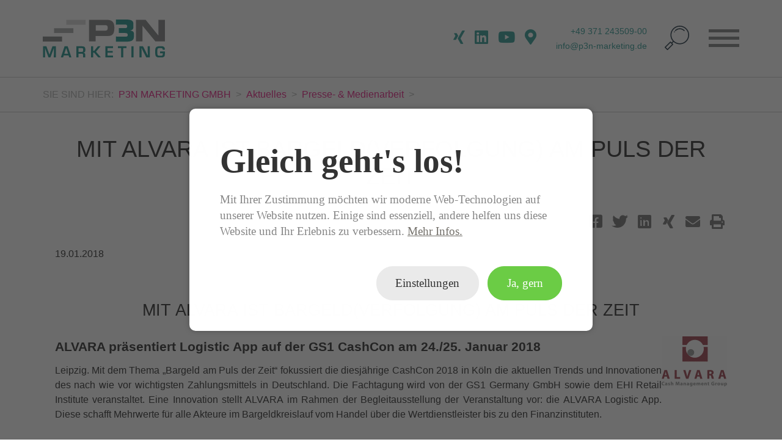

--- FILE ---
content_type: text/html; charset=UTF-8
request_url: https://www.p3n-marketing.de/ueber-uns/presse/presse/mit-alvara-ist-bargeldverfolgung-am-puls-der-zeit.html
body_size: 19349
content:
<!DOCTYPE html>
<html lang="de">
<head>
      <meta charset="UTF-8">
    <title>Mit ALVARA ist Bargeld(verfolgung) am Puls der Zeit</title>
    <base href="https://www.p3n-marketing.de/">

          <meta name="robots" content="index,follow">
      <meta name="description" content="ALVARA präsentiert Logistic App auf der GS1 CashCon am 24./25. Januar 2018">
      <meta name="keywords" content="">
      <meta name="generator" content="Contao Open Source CMS">
        
    <meta name="viewport" content="width=device-width, initial-scale=1">
        <link rel="stylesheet" href="assets/css/layout.min.css,base.css,boxxed.css,fontawesome.css,colorbox.min....-2ecf0a4b.css">        <script src="assets/js/jquery.min.js,cookiebar.min.js-6361928a.js"></script><script src="system/modules/sharebuttons/assets/scripts.js?v=a2617057" async></script><meta property="og:type" content="article"><meta property="article:modified_time" content="2018-01-19T12:21:00"><meta property="article:published_time" content="2018-03-06T08:48:00"><meta property="og:locale" content="de_DE"><meta property="og:url" content="https://www.p3n-marketing.de/ueber-uns/presse/presse/mit-alvara-ist-bargeldverfolgung-am-puls-der-zeit.html"><meta name="twitter:card" content="summary_large_image">
<script>
  var _paq = window._paq = window._paq || [];
  _paq.push(['trackPageView']);
  _paq.push(['enableLinkTracking']);
  (function() {
    var u='/matomo/';
    _paq.push(['setTrackerUrl', u+'matomo.php']);
    _paq.push(['setSiteId', 1]);
    var d=document, g=d.createElement('script'), s=d.getElementsByTagName('script')[0];
    g.async=true; g.defer=true; g.src=u+'matomo.js'; s.parentNode.insertBefore(g,s);
  })();
</script>

<link rel="preload" as="font" href="files/fonts/fontawesome-free-5.14.0-web/webfonts/fa-solid-900.woff2" crossorigin>
<link rel="preload" as="font" href="files/fonts/fontawesome-free-5.14.0-web/webfonts/fa-brands-400.woff2" crossorigin>
<link rel="preload" as="font" href="files/fonts/black-tie-medium/fonts/medium/BlackTie-Medium-webfont.woff2?v=1.0.0" crossorigin>
<link rel="apple-touch-icon" href="files/layout/touchicon.png">

    
  <meta name="ahrefs-site-verification" content="2f39175eb8677d486494b545b5bb3a4053035a038b159c493fc6717c29aab127">
  

  

</head>
<body id="top" class="mac chrome blink ch131">

      
    <div id="wrapper">

                        <header id="header">
            <div class="inside">
              
<a id="logo" href="./" title="Startseite"><img src="files/layout/p3n_logo_marketing.svg" alt="Logo P3N Marketing"></a>

<div class="right-wrapper">
<div id="contact">
	<div id="icons-wrapper">
		<a class="icon newsletter" href="https://www.p3n-marketing.de/aktuelles/newsletteranmeldung.html" target="_blank" title="Abonnieren Sie unseren Newsletter"></a>
		<a class="icon xing" href="https://www.xing.com/companies/p3nmarketinggmbh" target="_blank" title="P3N MARKETING bei XING ansehen"></a>
		<a class="icon linkedin" href="https://www.linkedin.com/company/p3n-marketing-gmbh" target="_blank" title="P3N MARKETING bei LinkedIn ansehen"></a>
		<a class="icon youtube" href="https://www.youtube.com/user/inajuttameinelt" target="_blank" title="P3N MARKETING bei YouTube ansehen"></a>
		<a class="icon google-maps" href="https://www.google.de/maps/place/P3N+MARKETING+GMBH/@50.8269392,12.9134129,17z/data=!3m1!4b1!4m5!3m4!1s0x47a72c3cf4a34635:0x3d2dd403d944d2fc!8m2!3d50.8269392!4d12.9156016" target="_blank" title="P3N MARKETING bei Google Maps ansehen"></a>
	</div>
	<div class="contact-wrapper">
		<a href="tel:+49 371 243509-00">+49 371 243509-00</a>
		<a href="mailto:info@p3n-marketing.de">info@p3n-marketing.de</a>
	</div>
	<div class="search">
		<a class="icon search"></a>
	</div>
</div>

<div id="mobile-button">
	<div class="line one"></div>
	<div class="line"></div>
	<div class="line"></div>
</div>
</div>
<!-- indexer::stop -->
<nav class="mod_navigation block" id="main-nav" itemscope itemtype="http://schema.org/SiteNavigationElement">
<div class="inside">
  
  <a href="ueber-uns/presse/presse/mit-alvara-ist-bargeldverfolgung-am-puls-der-zeit.html#skipNavigation1" class="invisible">Navigation überspringen</a>

  
<ul class="level_1">
            <li class="startseite first"><a href="./" title="P3N MARKETING | B2B-Marketing &amp; PR Agentur Chemnitz" class="startseite first" itemprop="url">Home</a></li>
                <li class="submenu ueber-uns"><a href="ueber-uns/mission.html" title="P3N MARKETING | Über uns" class="submenu ueber-uns" aria-haspopup="true" itemprop="url">Über uns</a>
<ul class="level_2">
            <li class="team first"><a href="ueber-uns/team.html" title="Team | P3N MARKETING Agentur Chemnitz" class="team first" itemprop="url">Team</a></li>
                <li><a href="ueber-uns/jobs.html" title="Jobs | P3N MARKETING Agentur Chemnitz" itemprop="url">Jobs</a></li>
                <li><a href="ueber-uns/mission.html" title="Mission | P3N MARKETING Agentur Chemnitz" itemprop="url">Mission</a></li>
                <li class="engagement"><a href="ueber-uns/engagement.html" title="Soziales Engagement | P3N MARKETING Agentur Chemnitz" class="engagement" itemprop="url">Engagement</a></li>
                <li class="last"><a href="ueber-uns/chemnitzer-monitoring.html" title="Chemnitzer Monitoring | After-Work-Talk" class="last" itemprop="url">Chemnitzer Monitoring</a></li>
        </ul>
</li>
                <li class="submenu trail bausteine"><a href="aktuelles/news-und-termine.html" title="Aktuelles | P3N MARKETING Agentur Chemnitz" class="submenu trail bausteine" aria-haspopup="true" itemprop="url">Aktuelles</a>
<ul class="level_2">
            <li class="first"><a href="aktuelles/news-und-termine.html" title="News &amp; Termine | P3N MARKETING Agentur Chemnitz" class="first" itemprop="url">News & Termine</a></li>
                <li class="trail"><a href="aktuelles/presse-und-medienarbeit.html" title="Pressemitteilungen im Überblick | P3N MARKETING Agentur Chemnitz" class="trail" itemprop="url">Presse- & Medienarbeit</a></li>
                <li class="last"><a href="aktuelles/newsletteranmeldung.html" title="P3N MARKETING | Newsletter | Anmeldung" class="last" itemprop="url">Newsletter-Anmeldung</a></li>
        </ul>
</li>
                <li class="submenu loesungen"><a href="leistungen/uebersicht.html" title="Marketing von A bis Z | P3N MARKETING Agentur Chemnitz" class="submenu loesungen" aria-haspopup="true" itemprop="url">Leistungen</a>
<ul class="level_2">
            <li class="leistung-uebersicht first"><a href="leistungen/uebersicht.html" title="Marketing von A bis Z | P3N MARKETING Agentur Chemnitz" class="leistung-uebersicht first" itemprop="url">Leistungen – Übersicht</a></li>
                <li><a href="leistungen/innovationsmarketing.html" title="Innovationsmarketing | P3N MARKETING Agentur Chemnitz" itemprop="url">Innovationsmarketing</a></li>
                <li><a href="leistungen/kommunikation.html" title="Kommunikation | P3N MARKETING Agentur Chemnitz" itemprop="url">Kommunikation</a></li>
                <li><a href="leistungen/corporate-design.html" title="Corporate Design | P3N MARKETING Agentur Chemnitz" itemprop="url">Corporate Design</a></li>
                <li><a href="leistungen/strategie.html" title="Strategie | P3N MARKETING Agentur Chemnitz" itemprop="url">Strategie</a></li>
                <li><a href="leistungen/employer-branding.html" title="Employer Branding | P3N MARKETING Agentur Chemnitz" itemprop="url">Employer Branding</a></li>
                <li><a href="leistungen/marktforschung.html" title="Marktforschung | P3N MARKETING Agentur Chemnitz" itemprop="url">Marktforschung</a></li>
                <li><a href="leistungen/newsletter.html" title="E-Mail Newsletter | P3N MARKETING Agentur Chemnitz" itemprop="url">Newsletter</a></li>
                <li><a href="leistungen/webseite.html" title="Webseite | P3N MARKETING Agentur Chemnitz" itemprop="url">Webseite</a></li>
                <li><a href="leistungen/social-media.html" title="Social Media | P3N MARKETING Agentur Chemnitz" itemprop="url">Social Media</a></li>
                <li><a href="leistungen/content-marketing.html" title="Content Marketing | P3N MARKETING Agentur Chemnitz" itemprop="url">Content Marketing</a></li>
                <li><a href="leistungen/suchmaschinenoptimierung-seo.html" title="Suchmaschinenoptimierung (SEO) | P3N MARKETING Agentur Chemnitz" itemprop="url">Suchmaschinenoptimierung &#40;SEO&#41;</a></li>
                <li><a href="leistungen/presse-medien.html" title="Presse- &amp; Medien | P3N MARKETING Agentur Chemnitz" itemprop="url">Presse- & Medien</a></li>
                <li><a href="leistungen/printmaterial.html" title="Printmaterial | P3N MARKETING Agentur Chemnitz" itemprop="url">Printmaterial</a></li>
                <li><a href="leistungen/veranstaltung.html" title="Veranstaltung | P3N MARKETING Agentur Chemnitz" itemprop="url">Veranstaltung</a></li>
                <li><a href="leistungen/messe.html" title="Messe | P3N MARKETING Agentur Chemnitz" itemprop="url">Messe</a></li>
                <li><a href="leistungen/moderation.html" title="Moderation | P3N MARKETING Agentur Chemnitz" itemprop="url">Moderation</a></li>
                <li><a href="leistungen/workshop-schulung.html" title="Workshop &amp; Schulung | P3N MARKETING Agentur Chemnitz" itemprop="url">Workshop & Schulung</a></li>
                <li class="last"><a href="leistungen/video.html" title="Video | P3N MARKETING Agentur Chemnitz" class="last" itemprop="url">Video</a></li>
        </ul>
</li>
                <li class="projekte last"><a href="referenzen.html" title="Projekte &amp; Referenzen | P3N MARKETING" class="projekte last" itemprop="url">Referenzen</a></li>
        		<li><a href="https://marketingtyp3n.de/" target="_blank" title="Blog | MARKETING-TYP3N" class="blog-link" itemprop="url">Blog | MARKETING-TYP3N</a></li>
  </ul>

  <a id="skipNavigation1" class="invisible">&nbsp;</a>

	<a class="close"></a>
	
	
<div class="ce_gallery block">

        
  
  
<ul class="cols_4" itemscope itemtype="http://schema.org/ImageGallery">
                    <li class="row_0 row_first row_last even col_0 col_first">
          <figure class="image_container">
                          <a href="https://chemnitz2025.de/" target="_blank" rel="noreferrer noopener">
  <picture>
          <source srcset="assets/images/5/2025_quer-1966f8d5.webp 1x, assets/images/a/2025_quer-da7fd9d1.webp 1.5x, assets/images/6/2025_quer-9dfdef20.webp 2x" media="screen and (max-width:550px)" type="image/webp">
          <source srcset="assets/images/6/2025_quer-d06ad8aa.png 1x, assets/images/6/2025_quer-b5ecaebd.png 1.5x, assets/images/7/2025_quer-4abb2591.png 2x" media="screen and (max-width:550px)">
          <source srcset="assets/images/6/2025_quer-9dfdef20.webp 1x, assets/images/4/2025_quer-fc11ba0e.webp 1.5x, assets/images/0/2025_quer-b0df7110.webp 2x" media="screen and (max-width:820px)" type="image/webp">
          <source srcset="assets/images/7/2025_quer-4abb2591.png 1x, assets/images/c/2025_quer-2fe89ac6.png 1.5x, assets/images/7/2025_quer-8e367682.png 2x" media="screen and (max-width:820px)">
          <source srcset="assets/images/1/2025_quer-223e5a36.webp 1x, assets/images/3/2025_quer-980d9429.webp 1.5x, assets/images/0/2025_quer-992a7e92.webp 2x" type="image/webp">
    
<img src="assets/images/9/2025_quer-fd050470.png" srcset="assets/images/9/2025_quer-fd050470.png 1x, assets/images/0/2025_quer-946d3c85.png 1.5x, assets/images/5/2025_quer-36564bfd.png 2x" width="160" height="35" alt="Logo Chemnitz Kulturhauptstadt Europas 2025" itemprop="image">

  </picture>
</a>
                                  </figure>
        </li>
                        <li class="row_0 row_first row_last even col_1">
          <figure class="image_container">
                          <a href="https://www.innoverz.de/de/" target="_blank" rel="noreferrer noopener">
  <picture>
          <source srcset="assets/images/6/Logo_innovERZhub_v3-rgb-99bef973.webp 1x, assets/images/6/Logo_innovERZhub_v3-rgb-e6f5d972.webp 1.5x, assets/images/e/Logo_innovERZhub_v3-rgb-63c5c2d7.webp 2x" media="screen and (max-width:550px)" type="image/webp">
          <source srcset="assets/images/2/Logo_innovERZhub_v3-rgb-356b07b0.png 1x, assets/images/3/Logo_innovERZhub_v3-rgb-1a4a1bcb.png 1.5x, assets/images/f/Logo_innovERZhub_v3-rgb-8edd5632.png 2x" media="screen and (max-width:550px)">
          <source srcset="assets/images/e/Logo_innovERZhub_v3-rgb-63c5c2d7.webp 1x, assets/images/e/Logo_innovERZhub_v3-rgb-0051a612.webp 1.5x, assets/images/f/Logo_innovERZhub_v3-rgb-6b87b044.webp 2x" media="screen and (max-width:820px)" type="image/webp">
          <source srcset="assets/images/f/Logo_innovERZhub_v3-rgb-8edd5632.png 1x, assets/images/a/Logo_innovERZhub_v3-rgb-ddde28a4.png 1.5x, assets/images/8/Logo_innovERZhub_v3-rgb-dddc76a3.png 2x" media="screen and (max-width:820px)">
          <source srcset="assets/images/d/Logo_innovERZhub_v3-rgb-7178212e.webp 1x, assets/images/e/Logo_innovERZhub_v3-rgb-0ebffc93.webp 1.5x, assets/images/d/Logo_innovERZhub_v3-rgb-8800a14a.webp 2x" type="image/webp">
    
<img src="assets/images/7/Logo_innovERZhub_v3-rgb-5cf7cf53.png" srcset="assets/images/7/Logo_innovERZhub_v3-rgb-5cf7cf53.png 1x, assets/images/1/Logo_innovERZhub_v3-rgb-0fdb1511.png 1.5x, assets/images/b/Logo_innovERZhub_v3-rgb-d3b9dc56.png 2x" width="160" height="32" alt="Logo innovERZ.hub Partner" itemprop="image">

  </picture>
</a>
                                  </figure>
        </li>
                        <li class="row_0 row_first row_last even col_2">
          <figure class="image_container">
                          <a href="https://www.smarterz.de" target="_blank" rel="noreferrer noopener">
  <picture>
          <source srcset="assets/images/e/SmartERZ-LogoOK-01-009e4798.webp 1x, assets/images/4/SmartERZ-LogoOK-01-4734018d.webp 1.5x, assets/images/f/SmartERZ-LogoOK-01-8380a239.webp 2x" media="screen and (max-width:550px)" type="image/webp">
          <source srcset="assets/images/9/SmartERZ-LogoOK-01-732c8c2d.png 1x, assets/images/5/SmartERZ-LogoOK-01-f061dfe9.png 1.5x, assets/images/8/SmartERZ-LogoOK-01-0ca4ed7e.png 2x" media="screen and (max-width:550px)">
          <source srcset="assets/images/f/SmartERZ-LogoOK-01-8380a239.webp 1x, assets/images/2/SmartERZ-LogoOK-01-da4dcaa1.webp 1.5x, assets/images/c/SmartERZ-LogoOK-01-14103461.webp 2x" media="screen and (max-width:820px)" type="image/webp">
          <source srcset="assets/images/8/SmartERZ-LogoOK-01-0ca4ed7e.png 1x, assets/images/2/SmartERZ-LogoOK-01-8e255554.png 1.5x, assets/images/6/SmartERZ-LogoOK-01-9a8e46a1.png 2x" media="screen and (max-width:820px)">
          <source srcset="assets/images/a/SmartERZ-LogoOK-01-6c3e05c8.webp 1x, assets/images/3/SmartERZ-LogoOK-01-77a89905.webp 1.5x, assets/images/7/SmartERZ-LogoOK-01-5b31f1cb.webp 2x" type="image/webp">
    
<img src="assets/images/9/SmartERZ-LogoOK-01-9bedbc97.png" srcset="assets/images/9/SmartERZ-LogoOK-01-9bedbc97.png 1x, assets/images/d/SmartERZ-LogoOK-01-eb791636.png 1.5x, assets/images/1/SmartERZ-LogoOK-01-a6d96484.png 2x" width="160" height="56" alt="Zur SmartERZ-Startseite" itemprop="image">

  </picture>
</a>
                                  </figure>
        </li>
                      </ul>
  

</div>

	</div>
</nav>
<!-- indexer::continue -->

<div class="mod_search block">
	<div id="search-overlay">
<form action="suchergebnisse.html" method="get">
  <div class="formbody">
          <input type="hidden" name="id" value="9">
        <label for="ctrl_keywords_9" class="invisible">Suchbegriffe</label>
    <input type="text" placeholder="Suchbegriff" name="keywords" id="ctrl_keywords_9" class="text" value="">
    <button type="submit" id="ctrl_submit_9" class="submit" ></button>
  </div>
</form>

	<div class="close"></div>
	</div>
</div>            </div>
          </header>
              
      
<div class="custom">
      
<div id="breadcrumb">
  <div class="inside">
    
<!-- indexer::stop -->
<div class="mod_breadcrumb block" id="breadcrumb-nav">

        
  <div class="line">
	
<p>Sie sind Hier:</p>
  <ul>
                  <li class="first"><a href="" title="P3N MARKETING GMBH">P3N MARKETING GMBH</a></li>
                        <li><a href="aktuelles/news-und-termine.html" title="Aktuelles">Aktuelles</a></li>
                        <li><a href="aktuelles/presse-und-medienarbeit.html" title="Presse- & Medienarbeit">Presse- & Medienarbeit</a></li>
                        <li class="active last">
        	<span class="insert-news-title"></span>        </li>
            </ul>
</div>

</div>
<!-- indexer::continue -->

<div class="width" id="siteTitle"><h1>Mit ALVARA ist Bargeld&#40;verfolgung&#41; am Puls der Zeit</h1></div>  </div>
</div>
  </div>


              <div id="container">

                      <div id="main">
              <div class="inside">
                

  <div class="mod_article block" id="article-65">
  	<div class="width">
  		<div class="inside">
            	
<!-- indexer::stop -->
<div class="sharebuttons">
  <ul class="theme fontawesome">
                  <li><a class="facebook fa fa-facebook-square" href="https://www.facebook.com/sharer/sharer.php?u=https%3A%2F%2Fwww.p3n-marketing.de%2Fueber-uns%2Fpresse%2Fpresse%2Fmit-alvara-ist-bargeldverfolgung-am-puls-der-zeit.html&amp;t=Leserseite" rel="nofollow" data-skip-broken-link-checker title="auf Facebook teilen" onclick="return shd.open(this.href,600,300);"></a></li>
                        <li><a class="twitter fa fa-twitter" href="https://twitter.com/intent/tweet?url=https%3A%2F%2Fwww.p3n-marketing.de%2Fueber-uns%2Fpresse%2Fpresse%2Fmit-alvara-ist-bargeldverfolgung-am-puls-der-zeit.html&amp;text=Leserseite" rel="nofollow" data-skip-broken-link-checker title="auf Twitter teilen" onclick="return shd.open(this.href,500,260);"></a></li>
                        <li><a class="linkedin fa fa-linkedin" href="http://www.linkedin.com/shareArticle?mini=true&amp;url=https%3A%2F%2Fwww.p3n-marketing.de%2Fueber-uns%2Fpresse%2Fpresse%2Fmit-alvara-ist-bargeldverfolgung-am-puls-der-zeit.html&amp;title=Leserseite" rel="nofollow" data-skip-broken-link-checker title="auf LinkedIn teilen" onclick="return shd.open(this.href,520,570);"></a></li>
                        <li><a class="xing fa fa-xing" href="https://www.xing.com/social_plugins/share/new?sc_p=xing-share&amp;h=1&amp;url=https%3A%2F%2Fwww.p3n-marketing.de%2Fueber-uns%2Fpresse%2Fpresse%2Fmit-alvara-ist-bargeldverfolgung-am-puls-der-zeit.html" rel="nofollow" data-skip-broken-link-checker title="auf Xing teilen" onclick="return shd.open(this.href,460,460);"></a></li>
                        <li><a class="mail fa fa-envelope" href="mailto:?subject=Website%20Empfehlung:%20Leserseite&amp;body=https%3A%2F%2Fwww.p3n-marketing.de%2Fueber-uns%2Fpresse%2Fpresse%2Fmit-alvara-ist-bargeldverfolgung-am-puls-der-zeit.html"></a></li>
                                  <li><a class="print fa fa-print" href="#" rel="nofollow" data-skip-broken-link-checker title="Seite drucken" onclick="window.print();return false"></a></li>
            </ul>
</div>
<!-- indexer::continue -->
          
<div class="mod_newsreader block">

        
  
  

<div class="layout_full block">

	
  	
      <p class="info"><time datetime="2018-01-19T12:21:00+01:00">19.01.2018</time>  </p>
    

      
<div class="ce_text block">

            <h2>Mit ALVARA ist Bargeld&#40;verfolgung&#41; am Puls der Zeit</h2>
      
  
  
      
<figure class="image_container float_above">
  
  

<img src="files/inhalte/referenzen/ALVARA/alvara.gif" width="107" height="82" alt="Logo ALVARA Cash Management Group" title="Logo ALVARA Cash Management Group" itemprop="image">


  
  </figure>

  
  	<div class="text-wrapper">
    	<h3><span class="pr_header_city_date">ALVARA präsentiert Logistic App auf der GS1 CashCon am 24./25. Januar 2018</span></h3>
<p><span class="pr_header_city_date">Leipzig. </span> Mit dem Thema „Bargeld am Puls der Zeit“ fokussiert die diesjährige CashCon 2018 in Köln die aktuellen Trends und Innovationen des nach wie vor wichtigsten Zahlungsmittels in Deutschland. Die Fachtagung wird von der GS1 Germany GmbH sowie dem EHI Retail Institute veranstaltet. Eine Innovation stellt ALVARA im Rahmen der Begleitausstellung der Veranstaltung vor: die ALVARA Logistic App. Diese schafft Mehrwerte für alle Akteure im Bargeldkreislauf vom Handel über die Wertdienstleister bis zu den Finanzinstituten.<br> <br> Noch während der Tour des Wertdienstleisters stehen in der Logistic App erstmalig Tourdaten wie die Anzahl der Safebags, die Abholzeit, die Fahrer-ID sowie digitale Quittungen zur weiteren Verarbeitung und Auswertung zur Verfügung. Buchhaltung und Revision gelangen dadurch schneller und effizienter an alle Track &amp; Trace-Daten. Das Handling der Geräte im Arbeitsalltag der Geldtransporteure wird spürbar verbessert. Statt zweier Geräte (Telefon und Scanner) ist nur noch ein Gerät auf der Tour notwendig. Darüber hinaus profitieren die Akteure von einer erhöhten Geschwindigkeit des Scanvorgangs und der Möglichkeit, die Geldübergabe digital zu bestätigen.<br> <br> In der Piloteinführung bei der KÖTTER Geld- &amp; Wertdienste SE &amp; Co. KG wurde die Logistic App für den Standort Duisburg und in den Cash Centern in Dortmund und Köln ausgerollt und hat sich seitdem positiv bewährt. In 2018 gibt es für die auf Android basierte Tour-Scanner-Technologie zwei neue Erweiterungsmodule zur Fahrerlegitimation und Einmal-Code-Generierung.<br> <br> <a class="bbcode_url" href="https://www.pressebox.de/redirect/ext?tu=https%3A%2F%2Fwww.alvara.de%2Ffiles%2Falvara_files%2Fdownloads%2FDokumente%2FALVARA_Loesungen_dt%2F2018_ALVARA_Logistic_App_DE_Web.pdf&amp;rp=SMloe4PLehhvGSJQhIIs8OBqNxwvIJCUzkaye51QV0A%3D" target="_blank">Weitere Informationen</a> zur ALVARA Logistic App<br> <strong><br> Über die ALVARA Cash Management Group AG<br></strong>Als mittelständischer Informationslogistiker hat ALVARA das Management des Bargelds neu definiert. Das umfassende Branchen-Know-how ermöglicht, die Interessen der Bargeldakteure im Finanzbereich und Handel sowie der Wertdienstleister zu verstehen und zu vernetzen. Unter dem Motto „Ihr Bargeld sicher im Blick“ werden bedarfsgerechte IT-Gesamtlösungen für den Bargeldkreislauf geboten. Dabei wird ein weitgehend standardisierter Ansatz verfolgt, der auch mit der Umsetzung von branchen- und kundenspezifischen Anforderungen verbunden ist. Durch den Einsatz modernster Technologien und die enge partnerschaftliche Zusammenarbeit mit den Kunden werden Marktanforderungen und Trends weitsichtig in die Entwicklung aufgenommen. So wurde z. B. der ALVARA MünzMarktplatz zum Handel von Münzgeld im Internet entwickelt. ALVARA arbeitet mit seinen Kunden proaktiv und strategisch. Der Projektmanagement- und Softwareentwicklungsprozess gewährleistet eine hohe Qualität der Lösungen, die über zertifizierte Rechenzentren verfügbar sind.</p>
<p>&nbsp;</p>    </div>
  

</div>

<div class="ce_gallery block">

        
  
  
<ul class="cols_4" itemscope itemtype="http://schema.org/ImageGallery">
                    <li class="row_0 row_first row_last even col_0 col_first">
          <figure class="image_container">
                          <a href="files/inhalte/aktuelles/4_pressearchiv/ALVARA/20180119/alvara_logistic_app.jpg" data-lightbox="lb761">

<img src="files/inhalte/aktuelles/4_pressearchiv/ALVARA/20180119/alvara_logistic_app.jpg" width="200" height="300" alt="" itemprop="image">

</a>
                                  </figure>
        </li>
                                          </ul>
  

</div>
  
  	<span class="news-breadcrumb-title"></span>
</div>

      <!-- indexer::stop -->
    <p class="back"><a href="javascript:history.go(-1)" title="Zurück">Zurück</a></p>
    <!-- indexer::continue -->
  
  

</div>
    

  		</div>
  	</div>
  </div>

              </div>
                          </div>
          
                                
                                
        </div>
      


      
                        <footer id="footer">
            <div class="inside">
              

    <div class="line1">
	<div class="mod_article" id="">
		<div class="width">
			<div class="inside">
            
<!-- indexer::stop -->
<div class="mod_newslist dreispaltig block">

        
  
      

        <a href="https://archive.newsletter2go.com/?n2g=o1db4s8j-o4dib7xg-vip" target="_blank" rel="noreferrer noopener" title="">
      <div class="layout_latest arc_4 block first even">



      <figure class="image_container float_above">

      

      
  <picture>
          <source srcset="assets/images/5/Bild1-b99f799f.webp" media="screen and (max-width:540px)" type="image/webp">
          <source srcset="assets/images/c/Bild1-1d284f91.png" media="screen and (max-width:540px)">
          <source srcset="assets/images/d/Bild1-8310fa6b.webp 1x, assets/images/f/Bild1-c7233a44.webp 1.5x, assets/images/f/Bild1-5d657c3e.webp 1.864x" media="screen and (max-width:615px)" type="image/webp">
          <source srcset="assets/images/6/Bild1-0a445ea4.png 1x, assets/images/d/Bild1-c4df3d5a.png 1.5x, assets/images/a/Bild1-b947fc89.png 1.864x" media="screen and (max-width:615px)">
          <source srcset="assets/images/5/Bild1-0128912a.webp 1x, assets/images/6/Bild1-678ebebf.webp 1.5x, assets/images/6/Bild1-bbb9e0a5.webp 2x" type="image/webp">
    
<img src="assets/images/8/Bild1-21ae2fc1.png" srcset="assets/images/8/Bild1-21ae2fc1.png 1x, assets/images/d/Bild1-07291498.png 1.5x, assets/images/8/Bild1-2dbd256f.png 2x" alt="" itemprop="image">

  </picture>

      

      
    </figure>
    
<div class="text-wrapper zentriert">
	
  <div>
          <p class="info"><time datetime="2025-10-22T10:00:00+02:00">22.10.2025</time>  </p>
    
        <h3>SmartERZ-Newsletter-Oktober 2025</h3>
    

      <div class="ce_text block">
        <p>
          Das Erzgebirge vernetzt sich für die Zukunft! SmartERZ wird zum starken Bündnis für Innovation und Zusammenarbeit. Entdecken Sie in dieser Ausgabe, was sich aktuell bewegt – von den Ergebnissen der Bündnisbefragung über neue Projekte bis hin zu spannenden …        </p>
      </div>
  </div>

  
  </div>


</div>
        </a>
      

        <a href="https://archive.newsletter2go.com/?n2g=d5o1fzhz-uy1rec00-342" target="_blank" rel="noreferrer noopener" title="">
      <div class="layout_latest arc_4 block odd">



      <figure class="image_container float_above">

      

      
  <picture>
          <source srcset="assets/images/8/aussteller-2025-090d24f0.webp" media="screen and (max-width:540px)" type="image/webp">
          <source srcset="assets/images/c/aussteller-2025-f44b8982.png" media="screen and (max-width:540px)">
          <source srcset="assets/images/8/aussteller-2025-090d24f0.webp" media="screen and (max-width:615px)" type="image/webp">
          <source srcset="assets/images/c/aussteller-2025-f44b8982.png" media="screen and (max-width:615px)">
          <source srcset="assets/images/1/aussteller-2025-35961f4e.webp" type="image/webp">
    
<img src="assets/images/b/aussteller-2025-598fac14.png" alt="" itemprop="image">

  </picture>

      

      
    </figure>
    
<div class="text-wrapper zentriert">
	
  <div>
          <p class="info"><time datetime="2025-09-03T13:30:00+02:00">03.09.2025</time>  </p>
    
        <h3>Netzwerkmesse RESTEC am 9. September 2025 – Ihre Plattform für neue Geschäftskontakte und Kooperationen</h3>
    

      <div class="ce_text block">
        <p>
          Am 9. September treffen sich im DBI-Tagungszentrum Freiberg von 10:00 Uhr bis 15:00 Uhr Unternehmen, Forschungseinrichtungen und Start-ups, um Technologien vorzustellen, Kooperationen anzustoßen und Netzwerke auszubauen. Nutzen Sie die Gelegenheit, sich mit Entscheidern …        </p>
      </div>
  </div>

  
  </div>


</div>
        </a>
      

        <a href="https://archive.newsletter2go.com/?n2g=d5o1fzhz-95ndh95f-1beg" target="_blank" rel="noreferrer noopener" title="">
      <div class="layout_latest arc_4 block last even">



      <figure class="image_container float_above">

      

      
  <picture>
          <source srcset="assets/images/5/Foto6-80dbd315.webp" media="screen and (max-width:540px)" type="image/webp">
          <source srcset="assets/images/4/Foto6-0403d95f.jpg" media="screen and (max-width:540px)">
          <source srcset="assets/images/c/Foto6-b7247b96.webp 1x, assets/images/1/Foto6-0f5b907a.webp 1.5x, assets/images/7/Foto6-58ae667e.webp 2x" media="screen and (max-width:615px)" type="image/webp">
          <source srcset="assets/images/6/Foto6-b37d0f95.jpg 1x, assets/images/0/Foto6-8ca2a3b9.jpg 1.5x, assets/images/7/Foto6-59bcc196.jpg 2x" media="screen and (max-width:615px)">
          <source srcset="assets/images/8/Foto6-fb41837b.webp 1x, assets/images/d/Foto6-e6eba088.webp 1.5x, assets/images/2/Foto6-7e24105f.webp 2x" type="image/webp">
    
<img src="assets/images/0/Foto6-6c129e89.jpg" srcset="assets/images/0/Foto6-6c129e89.jpg 1x, assets/images/b/Foto6-6fe56495.jpg 1.5x, assets/images/0/Foto6-e873e22b.jpg 2x" alt="" itemprop="image">

  </picture>

      

      
    </figure>
    
<div class="text-wrapper zentriert">
	
  <div>
          <p class="info"><time datetime="2025-08-25T07:56:00+02:00">25.08.2025</time>  </p>
    
        <h3>vti-Vorstandsmitglieder und Unternehmer im Dialog mit Sachsens Ministerpräsidenten Michael Kretschmer</h3>
    

      <div class="ce_text block">
        <p>
          vti-Vorstandsmitglieder und Unternehmer im Dialog mit Sachsens Ministerpräsidenten Michael KretschmerIm Fokus: Energieplanungssicherheit, Bürokratieabbau und zukünftige Textilstrategie        </p>
      </div>
  </div>

  
  </div>


</div>
        </a>
            

</div>
<!-- indexer::continue -->

			</div>
		</div>
	</div>
</div>
    
<div class="line2">
	<div class="width">
		<div class="inside">
			
			<div class="newsletter-abo-link-wrapper">
				<a href="aktuelles/newsletteranmeldung.html" class="newsletter-abo-link">Abonnieren Sie unseren P3N-Newsletter</a>
			</div>
			<!--Footernav-->
			
<!-- indexer::stop -->
<nav class="mod_customnav block" id="footer-nav">

  
  <a href="ueber-uns/presse/presse/mit-alvara-ist-bargeldverfolgung-am-puls-der-zeit.html#skipNavigation5" class="invisible">Navigation überspringen</a>

  
<ul class="level_1">
            <li class="first"><a href="kontakt.html" title="P3N MARKETING | Kontaktformular" class="first" itemprop="url">Kontakt</a></li>
                <li><a href="impressum.html" title="P3N MARKETING | Impressum | Marketing &amp; PR Agentur Chemnitz" itemprop="url">Impressum</a></li>
                <li><a href="datenschutz.html" title="P3N MARKETING | Datenschutz | Marketing &amp; PR Agentur Chemnitz" itemprop="url">Datenschutz</a></li>
                <li class="last"><a href="sitemap.html" title="P3N MARKETING | Sitemap | Marketing &amp; PR Agentur Chemnitz" class="last" itemprop="url">Sitemap</a></li>
        
</ul>

  <span id="skipNavigation5" class="invisible"></span>

</nav>
<!-- indexer::continue -->

			<div class="right-wrapper">
				<div class="icon-wrapper">
					<a class="icon email" href="mailto:info@p3n-marketing"></a>
					<a class="icon xing" href="https://www.xing.com/companies/p3nmarketinggmbh" target="_blank"></a>
					<a class="icon linkedin" href="https://www.linkedin.com/company/p3n-marketing-gmbh/" target="_blank"></a>
					<a class="icon youtube" href="https://www.youtube.com/user/inajuttameinelt" target="_blank"></a>
					<a class="icon google-maps" href="https://www.google.de/maps/place/P3N+MARKETING+GMBH/@50.8269392,12.9134129,17z/data=!3m1!4b1!4m5!3m4!1s0x47a72c3cf4a34635:0x3d2dd403d944d2fc!8m2!3d50.8269392!4d12.9156016" target="_blank"></a>
				</div>
				
				<p class="copyright">© 2025 P3N MARKETING GMBH</p>
			</div>
			
<!-- indexer::stop -->
<div class="mod_cookiebarOpener block">

        
  
<a href="javascript:;" title="Cookie-Einstellungen aufrufen" onclick="cookiebar.show(1);" rel="noreferrer noopener">Cookie-Einstellungen aufrufen</a>


</div>
<!-- indexer::continue -->

		</div>
	</div>
</div>            </div>
          </footer>
              
    </div>

      
<script src="assets/jquery-ui/js/jquery-ui.min.js?v=1.13.2"></script>
<script>
 jQuery(function($) {
   $(document).accordion({
        // Put custom options here
        heightStyle: 'content',
        header: 'div.toggler',
        collapsible: true,
        active: false
      });
      
      var activate = function(tog) {
        var tgs = $('div.toggler');
        tgs.removeClass('active');
        tog.addClass('active');
        tgs.next('div.accordion').attr('aria-hidden', 'true');
        tog.next('div.accordion').attr('aria-hidden', 'false');
        if (window.location.hash.length !== 0) {
        	scrollToTop(tog);
        }
	
      };
      
      $('div.toggler').focus(function(e) {
        $('div.toggler').attr('tabindex', 0);
        $(this).attr('tabindex', -1);
      }).blur(function() {
        $(this).attr('tabindex', 0);
      }).click(function() {
        activate($(this));
      }).keypress(function(event) {
        if (event.keyCode == 13) activate($(this));
      });
	var scrollToTop = function(tog) {
        $('html, body').animate({scrollTop: $(tog).offset().top}, 200);
      };
 
      // direkt anspringen über Anker(ID)
      $('div.toggler').each(function(el, index){
      	//console.log($(index).attr('id'));
      	//console.log(window.location.href.split('#')[1]);
        if (window.location.href.split('#')[1] == $(index).attr('id') )
        {
        	//6console.log(index);
        index.click(); }
      });      
    });
</script>
<script src="assets/colorbox/js/colorbox.min.js?v=1.6.6"></script>
<script>
  jQuery(function($) {
	$(document).ready(function() {
		  	let options = {
	    	loop: false,
	        maxWidth: '95%',
	        maxHeight: '95%',
	        fixed: true,
	        close: ''
  		}
	  	if ($('body').hasClass('team')) {
	  		// options.iframe = true;
	  		// options.width = '700px';
	  		// options.height = '260px';
			  options.closeButton = true;
	  	} 
	  	
	    $('a[data-lightbox]').map(function() {
	    	options.rel = $(this).attr('data-lightbox');
	      $(this).colorbox(options);
	    });
	})	
  

  });
</script>

<script src="assets/swipe/js/swipe.min.js?v=2.2.1"></script>
<script>
  (function() {
    var e = document.querySelectorAll('.content-slider, .slider-control'), c, i;
    for (i=0; i<e.length; i+=2) {
      c = e[i].getAttribute('data-config').split(',');
      new Swipe(e[i], {
        // Put custom options here
        'auto': parseInt(c[0]),
        'speed': parseInt(c[1]),
        'startSlide': parseInt(c[2]),
        'continuous': parseInt(c[3]),
        'menu': e[i+1]
      });
    }
  })();
</script>

<script>
  (function() {
    var p = document.querySelector('p.error') || document.querySelector('p.confirm');
    if (p) {
      p.scrollIntoView();
    }
  })();
</script>
<script src="files/script/slick_carousel/slick.min.js?v=3ab34269"></script><script src="files/script/js.cookie.js?v=24864b9d"></script><script src="files/script/placeholders.min.js?v=24864b9d"></script><script src="files/script/script_p3n_2.js?v=c445a3f6"></script>
<!--[if (gte IE 6)&(lte IE 8)]>
<script type="text/javascript" src="files/script/selectivizr.js"></script>
<script type="text/javascript" src="files/script/respond.js"></script>
<![endif]-->
<script type="application/ld+json">
{
    "@context": "https:\/\/schema.org",
    "@graph": [
        {
            "@type": "WebPage"
        },
        {
            "@id": "#\/schema\/image\/95d15592-0f66-11e5-9336-ded078e71ede",
            "@type": "ImageObject",
            "contentUrl": "\/files\/inhalte\/referenzen\/ALVARA\/alvara.gif",
            "name": "Logo ALVARA Cash Management Group"
        }
    ]
}
</script>
<script type="application/ld+json">
{
    "@context": "https:\/\/schema.contao.org",
    "@graph": [
        {
            "@type": "Page",
            "fePreview": false,
            "groups": [],
            "noSearch": false,
            "pageId": 39,
            "protected": false,
            "title": "Mit ALVARA ist Bargeld(verfolgung) am Puls der Zeit"
        }
    ]
}
</script>

<div  class="contao-cookiebar cookiebar_default cc-middle cc-blocked" role="complementary" aria-describedby="cookiebar-desc">
    <div class="cc-inner" aria-live="assertive" role="alert">
    	<button class="cc-btn back" style="display: none" onclick="toStart();">🠔 zurück</button>
        <div id="cookiebar-desc" class="cc-head">
            <p><strong>Gleich geht's los!</strong></p>
<p>Mit Ihrer Zustimmung möchten wir moderne Web-Technologien auf unserer Website nutzen. Einige sind essenziell, andere helfen uns diese Website und Ihr Erlebnis zu verbessern.</p>            <button class="cc-btn policy" onclick="toPolicy();">Mehr Infos.</button>
        </div>
        <div class="cc-policy" style="display: none;"><p>
<div class="ce_text block">

        
  
  	<div class="text-wrapper">
    	<h3><strong> 1. Datenschutz auf einen Blick</strong></h3>
<p><strong>Allgemeine Hinweise</strong><br>Die folgenden Hinweise geben einen einfachen Überblick darüber, was mit Ihren personenbezogenen Daten passiert, wenn Sie unsere Website besuchen. Personenbezogene Daten sind alle Daten, mit denen Sie persönlich identifiziert werden können. Ausführliche Informationen zum Thema Datenschutz entnehmen Sie unserer unter diesem Text aufgeführten Datenschutzerklärung.</p>
<p><strong>Datenerfassung auf unserer Website</strong><br>Wer ist verantwortlich für die Datenerfassung auf dieser Website?</p>
<p>Die Datenverarbeitung auf dieser Website erfolgt durch den Websitebetreiber. Dessen Kontaktdaten können Sie dem Impressum dieser Website entnehmen.</p>
<p><strong>Wie erfassen wir Ihre Daten?</strong></p>
<p>Ihre Daten werden zum einen dadurch erhoben, dass Sie uns diese mitteilen. Hierbei kann es sich z.B. um Daten handeln, die Sie in ein Kontaktformular eingeben.</p>
<p>Andere Daten werden automatisch beim Besuch der Website durch unsere IT-Systeme erfasst. Das sind vor allem technische Daten (z.B. Internetbrowser, Betriebssystem oder Uhrzeit des Seitenaufrufs). Die Erfassung dieser Daten erfolgt automatisch, sobald Sie unsere Website betreten.</p>
<p><strong>Wofür nutzen wir Ihre Daten?</strong></p>
<p>Ein Teil der Daten wird erhoben, um eine fehlerfreie Bereitstellung der Website zu gewährleisten. Andere Daten können zur Analyse Ihres Nutzerverhaltens verwendet werden.</p>
<p><strong>Welche Rechte haben Sie bezüglich Ihrer Daten?</strong></p>
<p>Sie haben jederzeit das Recht unentgeltlich Auskunft über Herkunft, Empfänger und Zweck Ihrer gespeicherten personenbezogenen Daten zu erhalten. Sie haben außerdem ein Recht, die Berichtigung, Sperrung oder Löschung dieser Daten zu verlangen. Hierzu sowie zu weiteren Fragen zum Thema Datenschutz können Sie sich jederzeit unter der im Impressum angegebenen Adresse an uns wenden. Des Weiteren steht Ihnen ein Beschwerderecht bei der zuständigen Aufsichtsbehörde zu.</p>
<p><strong>Analyse-Tools und Tools von Drittanbietern</strong><br>Beim Besuch unserer Website kann Ihr Surf-Verhalten statistisch ausgewertet werden. Das geschieht vor allem mit Cookies und mit sogenannten Analyseprogrammen. Die Analyse Ihres Surf-Verhaltens erfolgt in der Regel anonym; das Surf-Verhalten kann nicht zu Ihnen zurückverfolgt werden. Sie können dieser Analyse widersprechen oder sie durch die Nichtbenutzung bestimmter Tools verhindern. Detaillierte Informationen dazu finden Sie in der folgenden Datenschutzerklärung.</p>
<p>Sie können dieser Analyse widersprechen. Über die Widerspruchsmöglichkeiten werden wir Sie in dieser Datenschutzerklärung informieren.</p>
<h3><strong> 2. Allgemeine Hinweise und Pflichtinformationen</strong></h3>
<p><strong>Datenschutz</strong><br>Die Betreiber dieser Seiten nehmen den Schutz Ihrer persönlichen Daten sehr ernst. Wir behandeln Ihre personenbezogenen Daten vertraulich und entsprechend der gesetzlichen Datenschutzvorschriften sowie dieser Datenschutzerklärung.</p>
<p>Wenn Sie diese Website benutzen, werden verschiedene personenbezogene Daten erhoben. Personenbezogene Daten sind Daten, mit denen Sie persönlich identifiziert werden können. Die vorliegende Datenschutzerklärung erläutert, welche Daten wir erheben und wofür wir sie nutzen. Sie erläutert auch, wie und zu welchem Zweck das geschieht.</p>
<p>Wir weisen darauf hin, dass die Datenübertragung im Internet (z.B. bei der Kommunikation per E-Mail) Sicherheitslücken aufweisen kann. Ein lückenloser Schutz der Daten vor dem Zugriff durch Dritte ist nicht möglich</p>
<p><strong>Widerruf Ihrer Einwilligung zur Datenverarbeitung</strong><br>Viele Datenverarbeitungsvorgänge sind nur mit Ihrer ausdrücklichen Einwilligung möglich. Sie können eine bereits erteilte Einwilligung jederzeit widerrufen. Dazu reicht eine formlose Mitteilung per E-Mail an uns. Die Rechtmäßigkeit der bis zum Widerruf erfolgten Datenverarbeitung bleibt vom Widerruf unberührt.</p>
<p><strong>Beschwerderecht bei der zuständigen Aufsichtsbehörde</strong><br>Im Falle datenschutzrechtlicher Verstöße steht dem Betroffenen ein Beschwerderecht bei der zuständigen Aufsichtsbehörde zu. Zuständige Aufsichtsbehörde in datenschutzrechtlichen Fragen ist der Landesdatenschutzbeauftragte des Bundeslandes, in dem unser Unternehmen seinen Sitz hat. Eine Liste der Datenschutzbeauftragten sowie deren Kontaktdaten können folgendem Link entnommen werden: https://www.bfdi.bund.de/DE/Infothek/Anschriften_Links/anschriften_links-node.html.</p>
<p><strong>Recht auf Datenübertragbarkeit</strong><br>Sie haben das Recht, Daten, die wir auf Grundlage Ihrer Einwilligung oder in Erfüllung eines Vertrags automatisiert verarbeiten, an sich oder an einen Dritten in einem gängigen, maschinenlesbaren Format aushändigen zu lassen. Sofern Sie die direkte Übertragung der Daten an einen anderen Verantwortlichen verlangen, erfolgt dies nur, soweit es technisch machbar ist.</p>
<p><strong>SSL- bzw. TLS-Verschlüsselung</strong><br>Diese Seite nutzt aus Sicherheitsgründen und zum Schutz der Übertragung vertraulicher Inhalte, wie zum Beispiel Bestellungen oder Anfragen, die Sie an uns als Seitenbetreiber senden, eine SSL-bzw. TLS-Verschlüsselung. Eine verschlüsselte Verbindung erkennen Sie daran, dass die Adresszeile des Browsers von “http://” auf “https://” wechselt und an dem Schloss-Symbol in Ihrer Browserzeile.</p>
<p>Wenn die SSL- bzw. TLS-Verschlüsselung aktiviert ist, können die Daten, die Sie an uns übermitteln, nicht von Dritten mitgelesen werden.</p>
<p><strong>Auskunft, Sperrung, Löschung</strong><br>Sie haben im Rahmen der geltenden gesetzlichen Bestimmungen jederzeit das Recht auf unentgeltliche Auskunft über Ihre gespeicherten personenbezogenen Daten, deren Herkunft und Empfänger und den Zweck der Datenverarbeitung und ggf. ein Recht auf Berichtigung, Sperrung oder Löschung dieser Daten. Hierzu sowie zu weiteren Fragen zum Thema personenbezogene Daten können Sie sich jederzeit unter der im Impressum angegebenen Adresse an uns wenden.</p>
<p><strong>Widerspruch gegen Werbe-Mails</strong><br>Der Nutzung von im Rahmen der Impressumspflicht veröffentlichten Kontaktdaten zur Übersendung von nicht ausdrücklich angeforderter Werbung und Informationsmaterialien wird hiermit widersprochen. Die Betreiber der Seiten behalten sich ausdrücklich rechtliche Schritte im Falle der unverlangten Zusendung von Werbeinformationen, etwa durch Spam-E-Mails, vor.</p>
<h3><strong> 3. Datenerfassung auf unserer Website</strong></h3>
<p><strong>Cookies</strong><br>Die Internetseiten verwenden teilweise so genannte Cookies. Cookies richten auf Ihrem Rechner keinen Schaden an und enthalten keine Viren. Cookies dienen dazu, unser Angebot nutzerfreundlicher, effektiver und sicherer zu machen. Cookies sind kleine Textdateien, die auf Ihrem Rechner abgelegt werden und die Ihr Browser speichert.</p>
<p>Die meisten der von uns verwendeten Cookies sind so genannte “Session-Cookies”. Sie werden nach Ende Ihres Besuchs automatisch gelöscht. Andere Cookies bleiben auf Ihrem Endgerät gespeichert bis Sie diese löschen. Diese Cookies ermöglichen es uns, Ihren Browser beim nächsten Besuch wiederzuerkennen.</p>
<p>Sie können Ihren Browser so einstellen, dass Sie über das Setzen von Cookies informiert werden und Cookies nur im Einzelfall erlauben, die Annahme von Cookies für bestimmte Fälle oder generell ausschließen sowie das automatische Löschen der Cookies beim Schließen des Browser aktivieren. Bei der Deaktivierung von Cookies kann die Funktionalität dieser Website eingeschränkt sein.</p>
<p>Cookies, die zur Durchführung des elektronischen Kommunikationsvorgangs oder zur Bereitstellung bestimmter, von Ihnen erwünschter Funktionen (z.B. Warenkorbfunktion) erforderlich sind, werden auf Grundlage von Art. 6 Abs. 1 lit. f DSGVO gespeichert. Der Websitebetreiber hat ein berechtigtes Interesse an der Speicherung von Cookies zur technisch fehlerfreien und optimierten Bereitstellung seiner Dienste. Soweit andere Cookies (z.B. Cookies zur Analyse Ihres Surfverhaltens) gespeichert werden, werden diese in dieser Datenschutzerklärung gesondert behandelt.</p>
<p><strong>Server-Log-Dateien</strong><br>Der Provider der Seiten erhebt und speichert automatisch Informationen in so genannten Server-Log-Dateien, die Ihr Browser automatisch an uns übermittelt. Dies sind:</p>
<ul>
<li>Browsertyp und Browserversion</li>
<li>verwendetes Betriebssystem</li>
<li>Referrer URL</li>
<li>Hostname des zugreifenden Rechners</li>
<li>Uhrzeit der Serveranfrage</li>
<li>IP-Adresse</li>
</ul>
<p>Eine Zusammenführung dieser Daten mit anderen Datenquellen wird nicht vorgenommen.</p>
<p>Grundlage für die Datenverarbeitung ist Art. 6 Abs. 1 lit. f DSGVO, der die Verarbeitung von Daten zur Erfüllung eines Vertrags oder vorvertraglicher Maßnahmen gestattet.</p>
<p><strong>Kontaktformular</strong><br>Wenn Sie uns per Kontaktformular Anfragen zukommen lassen, werden Ihre Angaben aus dem Anfrageformular inklusive der von Ihnen dort angegebenen Kontaktdaten zwecks Bearbeitung der Anfrage und für den Fall von Anschlussfragen bei uns gespeichert. Diese Daten geben wir nicht ohne Ihre Einwilligung weiter.</p>
<p>Die Verarbeitung der in das Kontaktformular eingegebenen Daten erfolgt somit ausschließlich auf Grundlage Ihrer Einwilligung (Art. 6 Abs. 1 lit. a DSGVO). Sie können diese Einwilligung jederzeit widerrufen. Dazu reicht eine formlose Mitteilung per E-Mail an uns. Die Rechtmäßigkeit der bis zum Widerruf erfolgten Datenverarbeitungsvorgänge bleibt vom Widerruf unberührt.</p>
<p>Die von Ihnen im Kontaktformular eingegebenen Daten verbleiben bei uns, bis Sie uns zur Löschung auffordern, Ihre Einwilligung zur Speicherung widerrufen oder der Zweck für die Datenspeicherung entfällt (z.B. nach abgeschlossener Bearbeitung Ihrer Anfrage). Zwingende gesetzliche Bestimmungen – insbesondere Aufbewahrungsfristen – bleiben unberührt.</p>
<h3><strong> 4. Analyse Tools und Werbung</strong></h3>
<p><strong>Newsletter<br></strong>Wenn Sie den auf der Webseite angebotenen Newsletter beziehen möchten, benötigen wir von Ihnen eine E-Mail-Adresse sowie Informationen, welche uns die Überprüfung gestatten, dass Sie der Inhaber der angegebenen E-Mail-Adresse und mit dem Empfang des Newsletters einverstanden sind. Zur Gewährleistung einer einverständlichen Newsletter-Versendung nutzen wir das sogenannte Double-Opt-in-Verfahren. Im Zuge dessen lässt sich der potentielle Empfänger in einen Verteiler aufnehmen. Anschließend erhält der Nutzer durch eine Bestätigungs-E-Mail die Möglichkeit, die Anmeldung rechtssicher zu bestätigen. Nur wenn die Bestätigung erfolgt, wird die Adresse aktiv in den Verteiler aufgenommen.</p>
<p>Die Verarbeitung der in das Newsletteranmeldeformular eingegebenen Daten erfolgt ausschließlich auf Grundlage Ihrer Einwilligung (Art. 6 Abs. 1 lit. a DSGVO). Diese Daten verwenden wir ausschließlich für den Versand der angeforderten Informationen und Angebote. Die erteilte Einwilligung zur Speicherung der Daten, der E-Mail-Adresse sowie deren Nutzung zum Versand des Newsletters können Sie jederzeit widerrufen, etwa über den "Abmelden"-Link im Newsletter.</p>
<p>Die datenschutzrechtlichen Maßnahmen unterliegen stets technischen Erneuerungen aus diesem Grund bitten wir Sie, sich über unsere Datenschutzmaßnahmen in regelmäßigen Abständen durch Einsichtnahme in unsere Datenschutzerklärung zu informieren.</p>
<p>Als Newsletter-Software wird Newsletter2Go verwendet. Ihre Daten werden dabei an die Sendinblue GmbH übermittelt. Der Sendinblue GmbH ist es dabei untersagt Ihre Daten zu verkaufen und für andere Zwecke als für den Versand von Newslettern zu nutzen. Die Sendinblue GmbH ist ein deutscher, zertifizierter Anbieter, welcher nach den Anforderungen der Datenschutz-Grundverordnung und des Bundesdatenschutzgesetzes ausgewählt wurde.</p>
<p>Weitere Informationen finden Sie hier: <a href="https://de.sendinblue.com/informationen-newsletter-empfaenger/?rtype=n2go">https://de.sendinblue.com/informationen-newsletter-empfaenger/?rtype=n2go</a></p>
<p><strong>Google Analytics</strong><br>Diese Website nutzt Funktionen des Webanalysedienstes Google Analytics. Anbieter ist die Google Inc., 1600 Amphitheatre Parkway, Mountain View, CA 94043, USA.</p>
<p>Google Analytics verwendet so genannte "Cookies". Das sind Textdateien, die auf Ihrem Computer gespeichert werden und die eine Analyse der Benutzung der Website durch Sie ermöglichen. Die durch den Cookie erzeugten Informationen über Ihre Benutzung dieser Website werden in der Regel an einen Server von Google in den USA übertragen und dort gespeichert.</p>
<p>Die Speicherung von Google-Analytics-Cookies erfolgt auf Grundlage von Art. 6 Abs. 1 lit. f DSGVO. Der Websitebetreiber hat ein berechtigtes Interesse an der Analyse des Nutzerverhaltens, um sowohl sein Webangebot als auch seine Werbung zu optimieren.</p>
<p>IP Anonymisierung</p>
<p>Wir haben auf dieser Website die Funktion IP-Anonymisierung aktiviert. Dadurch wird Ihre IP-Adresse von Google innerhalb von Mitgliedstaaten der Europäischen Union oder in anderen Vertragsstaaten des Abkommens über den Europäischen Wirtschaftsraum vor der Übermittlung in die USA gekürzt. Nur in Ausnahmefällen wird die volle IP-Adresse an einen Server von Google in den USA übertragen und dort gekürzt. Im Auftrag des Betreibers dieser Website wird Google diese Informationen benutzen, um Ihre Nutzung der Website auszuwerten, um Reports über die Websiteaktivitäten zusammenzustellen und um weitere mit der Websitenutzung und der Internetnutzung verbundene Dienstleistungen gegenüber dem Websitebetreiber zu erbringen. Die im Rahmen von Google Analytics von Ihrem Browser übermittelte IP-Adresse wird nicht mit anderen Daten von Google zusammengeführt.</p>
<p>Browser Plugin</p>
<p>Sie können die Speicherung der Cookies durch eine entsprechende Einstellung Ihrer Browser-Software verhindern; wir weisen Sie jedoch darauf hin, dass Sie in diesem Fall gegebenenfalls nicht sämtliche Funktionen dieser Website vollumfänglich werden nutzen können. Sie können darüber hinaus die Erfassung der durch den Cookie erzeugten und auf Ihre Nutzung der Website bezogenen Daten (inkl. Ihrer IP-Adresse) an Google sowie die Verarbeitung dieser Daten durch Google verhindern, indem Sie das unter dem folgenden Link verfügbare Browser-Plugin herunterladen und installieren: https://tools.google.com/dlpage/gaoptout?hl=de.</p>
<p>Widerspruch gegen Datenerfassung</p>
<p>Sie können die Erfassung Ihrer Daten durch Google Analytics verhindern, indem Sie auf folgenden Link klicken. Es wird ein Opt-Out-Cookie gesetzt, der die Erfassung Ihrer Daten bei zukünftigen Besuchen dieser Website verhindert: Google Analytics deaktivieren.</p>
<p>Mehr Informationen zum Umgang mit Nutzerdaten bei Google Analytics finden Sie in der Datenschutzerklärung von Google: https://support.google.com/analytics/answer/6004245?hl=de.</p>
<p>Auftragsdatenverarbeitung</p>
<p>Wir haben mit Google einen Vertrag zur Auftragsdatenverarbeitung abgeschlossen und setzen die strengen Vorgaben der deutschen Datenschutzbehörden bei der Nutzung von Google Analytics vollständig um.</p>
<h3><strong> 5. Plugins und Tools</strong></h3>
<p><strong>Google Web Fonts</strong><br>Diese Seite nutzt zur einheitlichen Darstellung von Schriftarten so genannte Web Fonts, die von Google bereitgestellt werden. Beim Aufruf einer Seite lädt Ihr Browser die benötigten Web Fonts in ihren Browsercache, um Texte und Schriftarten korrekt anzuzeigen.</p>
<p>Zu diesem Zweck muss der von Ihnen verwendete Browser Verbindung zu den Servern von Google aufnehmen. Hierdurch erlangt Google Kenntnis darüber, dass über Ihre IP-Adresse unsere Website aufgerufen wurde. Die Nutzung von Google Web Fonts erfolgt im Interesse einer einheitlichen und ansprechenden Darstellung unserer Online-Angebote. Dies stellt ein berechtigtes Interesse im Sinne von Art. 6 Abs. 1 lit. f DSGVO dar.</p>
<p>Wenn Ihr Browser Web Fonts nicht unterstützt, wird eine Standardschrift von Ihrem Computer genutzt.</p>
<p>Weitere Informationen zu Google Web Fonts finden Sie unter https://developers.google.com/fonts/faq und in der Datenschutzerklärung von Google: https://www.google.com/policies/privacy/.</p>
<p><strong>Google Maps</strong><br>Diese Seite nutzt über eine API den Kartendienst Google Maps. Anbieter ist die Google Inc., 1600 Amphitheatre Parkway, Mountain View, CA 94043, USA.</p>
<p>Zur Nutzung der Funktionen von Google Maps ist es notwendig, Ihre IP Adresse zu speichern. Diese Informationen werden in der Regel an einen Server von Google in den USA übertragen und dort gespeichert. Der Anbieter dieser Seite hat keinen Einfluss auf diese Datenübertragung.</p>
<p>Die Nutzung von Google Maps erfolgt im Interesse einer ansprechenden Darstellung unserer Online-Angebote und an einer leichten Auffindbarkeit der von uns auf der Website angegebenen Orte. Dies stellt ein berechtigtes Interesse im Sinne von Art. 6 Abs. 1 lit. f DSGVO dar.</p>
<p>Mehr Informationen zum Umgang mit Nutzerdaten finden Sie in der Datenschutzerklärung von Google: https://www.google.de/intl/de/policies/privacy/.</p>
<p><strong>Datenschutzerklärung für die Nutzung von Facebook-Plugins (Like-Button)</strong><strong><br></strong>Auf unseren Seiten sind Plugins des sozialen Netzwerks Facebook, 1601 South California Avenue, Palo Alto, CA 94304, USA integriert. Die Facebook-Plugins erkennen Sie an dem Facebook-Logo oder dem "Like-Button" ("Gefällt mir") auf unserer Seite. Eine Übersicht über die Facebook-Plugins finden Sie hier: <a href="http://developers.facebook.com/docs/plugins/">http://developers.facebook.com/docs/plugins/</a>. Wenn Sie unsere Seiten besuchen, wird über das Plugin eine direkte Verbindung zwischen Ihrem Browser und dem Facebook-Server hergestellt. Facebook erhält dadurch die Information, dass Sie mit Ihrer IP-Adresse unsere Seite besucht haben. Wenn Sie den Facebook "Like-Button" anklicken während Sie in Ihrem Facebook-Account eingeloggt sind, können Sie die Inhalte unserer Seiten auf Ihrem Facebook-Profil verlinken. Dadurch kann Facebook den Besuch unserer Seiten Ihrem Benutzerkonto zuordnen. Wir weisen darauf hin, dass wir als Anbieter der Seiten keine Kenntnis vom Inhalt der übermittelten Daten sowie deren Nutzung durch Facebook erhalten. Weitere Informationen hierzu finden Sie in der Datenschutzerklärung von facebook unter <a href="http://de-de.facebook.com/policy.php">http://de-de.facebook.com/policy.php</a>.<br>Wenn Sie nicht wünschen, dass Facebook den Besuch unserer Seiten Ihrem Facebook-Nutzerkonto zuordnen kann, loggen Sie sich bitte aus Ihrem Facebook-Benutzerkonto aus.<strong><br></strong><br><strong>Datenschutzerklärung für die Nutzung von Google +1</strong><strong><br></strong><em>Erfassung und Weitergabe von Informationen:</em><br>Mithilfe der Google +1-Schaltfläche können Sie Informationen weltweit veröffentlichen. über die Google +1-Schaltfläche erhalten Sie und andere Nutzer personalisierte Inhalte von Google und unseren Partnern. Google speichert sowohl die Information, dass Sie für einen Inhalt +1 gegeben haben, als auch Informationen über die Seite, die Sie beim Klicken auf +1 angesehen haben. Ihre +1 können als Hinweise zusammen mit Ihrem Profilnamen und Ihrem Foto in Google-Diensten, wie etwa in Suchergebnissen oder in Ihrem Google-Profil, oder an anderen Stellen auf Websites und Anzeigen im Internet eingeblendet werden.<br>Google zeichnet Informationen über Ihre +1-Aktivitäten auf, um die Google-Dienste für Sie und andere zu verbessern. Um die Google +1-Schaltfläche verwenden zu können, benötigen Sie ein weltweit sichtbares, öffentliches Google-Profil, das zumindest den für das Profil gewählten Namen enthalten muss. Dieser Name wird in allen Google-Diensten verwendet. In manchen Fällen kann dieser Name auch einen anderen Namen ersetzen, den Sie beim Teilen von Inhalten über Ihr Google-Konto verwendet haben. Die Identität Ihres Google-Profils kann Nutzern angezeigt werden, die Ihre E-Mail-Adresse kennen oder über andere identifizierende Informationen von Ihnen verfügen.<br><br>Verwendung der erfassten Informationen:<br>Neben den oben erläuterten Verwendungszwecken werden die von Ihnen bereitgestellten Informationen gemäß den geltenden Google-Datenschutzbestimmungen genutzt. Google veröffentlicht möglicherweise zusammengefasste Statistiken über die +1-Aktivitäten der Nutzer bzw. gibt diese an Nutzer und Partner weiter, wie etwa Publisher, Inserenten oder verbundene Websites.<br><br><strong>Datenschutzerklärung für die Nutzung von Twitter</strong><strong><br></strong>Auf unseren Seiten sind Funktionen des Dienstes Twitter eingebunden. Diese Funktionen werden angeboten durch die Twitter Inc., 795 Folsom St., Suite 600, San Francisco, CA 94107, USA. Durch das Benutzen von Twitter und der Funktion "Re-Tweet" werden die von Ihnen besuchten Webseiten mit Ihrem Twitter-Account verknüpft und anderen Nutzern bekannt gegeben. Dabei werden auch Daten an Twitter übertragen.</p>
<p>Wir weisen darauf hin, dass wir als Anbieter der Seiten keine Kenntnis vom Inhalt der übermittelten Daten sowie deren Nutzung durch Twitter erhalten. Weitere Informationen hierzu finden Sie in der Datenschutzerklärung von Twitter unter <a href="http://twitter.com/privacy">http://twitter.com/privacy</a>. Ihre Datenschutzeinstellungen bei Twitter können Sie in den Konto-Einstellungen unter <a href="http://twitter.com/account/settings">http://twitter.com/account/settings</a> ändern.</p>
<p><strong>Datenschutzerklärung für die Nutzung von YouTube</strong><br>Wir unterhalten bei YouTube eine Onlinepräsenz um unser Unternehmen sowie unsere Leistungen zu präsentieren und mit Kunden/Interessenten zu kommunizieren. YouTube ist ein Service der Google Ireland Limited, Gordon House, Barrow Street, Dublin 4, Irland, ein Tochterunternehmen der Google LLC, 1600 Amphitheatre Parkway, Mountain View, CA 94043 USA.</p>
<p>Insofern weisen wir darauf hin, dass die Möglichkeit besteht, dass Daten der Nutzer außerhalb der Europäischen Union, insbesondere in den USA, verarbeitet werden. Hierdurch können gesteigerte Risiken für die Nutzer insofern bestehen, als dass z.B. der spätere Zugriff auf die Nutzerdaten erschwert werden kann. Auch haben wir keinen Zugriff auf diese Nutzerdaten. Die Zugriffsmöglichkeit liegt ausschließlich bei YouTube.</p>
<p>Die Datenschutzhinweise von YouTube finden Sie unter <a href="https://policies.google.com/privacy" target="_blank" rel="noopener">https://policies.google.com/privacy</a></p>
<p><strong>Datenschutzerklärung für die Nutzung von LinkedIn</strong><br>Wir unterhalten bei LinkedIn eine Onlinepräsenz um unser Unternehmen sowie unsere Leistungen zu präsentieren und mit Kunden/Interessenten zu kommunizieren. LinkedIn ist ein Service der LinkedIn Ireland Unlimited Company, Wilton Plaza, Wilton Place, Dublin 2, Irland, ein Tochterunternehmen der LinkedIn Corporation, 1000 W. Maude Avenue, Sunnyvale, CA 94085, USA.</p>
<p>Insofern weisen wir darauf hin, dass die Möglichkeit besteht, dass Daten der Nutzer außerhalb der Europäischen Union, insbesondere in den USA, verarbeitet werden. Hierdurch können gesteigerte Risiken für die Nutzer insofern bestehen, als dass z.B. der spätere Zugriff auf die Nutzerdaten erschwert werden kann. Auch haben wir keinen Zugriff auf diese Nutzerdaten. Die Zugriffsmöglichkeit liegt ausschließlich bei LinkedIn.</p>
<p>Die Datenschutzhinweise von LinkedIn finden Sie unter <a href="https://www.linkedin.com/legal/privacy-policy" target="_blank" rel="noopener">https://www.linkedin.com/legal/privacy-policy</a></p>
<p>&nbsp;</p>
<p><em>Quellverweis: </em><a href="https://www.e-recht24.de/muster-datenschutzerklaerung.html"><em>Datenschutzerklärung</em></a><em> von eRecht24, dem Portal zum Internetrecht von Rechtsanwalt Sören Siebert, </em><a href="https://www.e-recht24.de/artikel/datenschutz/6590-facebook-like-button-datenschutz-disclaimer.html"><em>eRecht24 Facebook Datenschutzerklärung</em></a><em>, </em><a href="https://www.google.com/intl/de/analytics/learn/privacy.html"><em>Google Analytics Datenschutzerklärung</em></a><em>, </em><a href="https://www.e-recht24.de/artikel/datenschutz/6635-datenschutz-rechtliche-risiken-bei-der-nutzung-von-google-analytics-und-googleadsense.html"><em>Google Adsense Haftungsausschluss</em></a><em>, </em><a href="https://www.google.com/intl/de/+/policy/+1button.html"><em>Datenschutzerklärung für Google +1</em></a><em>, </em><a href="https://twitter.com/privacy"><em>Datenschutzerklärung Twitter</em></a></p>    </div>
  
  
  

</div>
</p></div>
        <div class="cc-groups" style="display: none">
                            <div class="cc-group">
                                            <input type="checkbox" name="group[]" id="g1" value="1" data-toggle-cookies disabled checked>
                                        <label for="g1" class="group">Essenziell</label>
                    <button class="cc-detail-btn" data-toggle-group>
                        <span>Details einblenden</span>
                        <span>Details ausblenden</span>
                    </button>
                    <div class="cc-cookies toggle-group">
                                                                            <div class="cc-cookie">
                                <input type="checkbox" name="cookie[]" id="c2" value="2" disabled checked>
                                <label for="c2" class="cookie">Contao HTTPS CSRF Token</label>
                                <p>Schützt vor Cross-Site-Request-Forgery Angriffen.</p>                                                                    <div class="cc-cookie-info">
                                                                                                                            <div><strong>Speicherdauer:</strong> Dieses Cookie bleibt nur für die aktuelle Browsersitzung bestehen.</div>
                                                                                                                    </div>
                                                                                            </div>
                                                    <div class="cc-cookie">
                                <input type="checkbox" name="cookie[]" id="c3" value="3" disabled checked>
                                <label for="c3" class="cookie">PHP SESSION ID</label>
                                <p>Speichert die aktuelle PHP-Session.</p>                                                                    <div class="cc-cookie-info">
                                                                                                                            <div><strong>Speicherdauer:</strong> Dieses Cookie bleibt nur für die aktuelle Browsersitzung bestehen.</div>
                                                                                                                    </div>
                                                                                            </div>
                                            </div>
                </div>
                            <div class="cc-group">
                                            <input type="checkbox" name="group[]" id="g2" value="2" data-toggle-cookies>
                                        <label for="g2" class="group">Funktionell</label>
                    <button class="cc-detail-btn" data-toggle-group>
                        <span>Details einblenden</span>
                        <span>Details ausblenden</span>
                    </button>
                    <div class="cc-cookies toggle-group">
                                                                            <div class="cc-cookie">
                                <input type="checkbox" name="cookie[]" id="c5" value="5">
                                <label for="c5" class="cookie">Google Maps</label>
                                <p>Die Nutzung von Google Maps erfolgt im Interesse einer leichten Auffindbarkeit der von uns auf der Website angegebenen Orte.</p>                                                                    <div class="cc-cookie-info">
                                                                                    <div><strong>Anbieter:</strong> Google Ireland Ltd., Gordon House, Barrow Street, Dublin 4, Ireland, Fax: +353 &#40;1&#41; 436 1001</div>
                                                                                                                            <div><strong>Speicherdauer:</strong> Hier können Sie mehr über die Speicherdauer des Cookies erfahren https://policies.google.com/privacy.</div>
                                                                                                                    </div>
                                                                                            </div>
                                                    <div class="cc-cookie">
                                <input type="checkbox" name="cookie[]" id="c6" value="6">
                                <label for="c6" class="cookie">Youtube</label>
                                <p>Die Nutzung von YouTube erfolgt im Interesse einer ansprechenden Darstellung unserer Online-Angebote.</p>                                                                    <div class="cc-cookie-info">
                                                                                    <div><strong>Anbieter:</strong> Google Ireland Ltd., Gordon House, Barrow Street, Dublin 4, Ireland, Fax: +353 &#40;1&#41; 436 1001</div>
                                                                                                                            <div><strong>Speicherdauer:</strong> Hier können Sie mehr über die Speicherdauer des Cookies erfahren https://policies.google.com/privacy.</div>
                                                                                                                    </div>
                                                                                            </div>
                                                    <div class="cc-cookie">
                                <input type="checkbox" name="cookie[]" id="c11" value="11">
                                <label for="c11" class="cookie">Twitter</label>
                                <p>Die Nutzung von Twitter erfolgt im Interesse einer ansprechenden Darstellung unserer Online-Angebote.</p>                                                                    <div class="cc-cookie-info">
                                                                                    <div><strong>Anbieter:</strong> Twitter International Company, One Cumberland Place, Fenian Street, Dublin 2, D02 AX07, Irland</div>
                                                                                                                            <div><strong>Speicherdauer:</strong> Weitere Informationen hierzu finden Sie in der Datenschutzerklärung von Twitter unter: https://twitter.com/de/privacy.</div>
                                                                                                                    </div>
                                                                                            </div>
                                            </div>
                </div>
                            <div class="cc-group">
                                            <input type="checkbox" name="group[]" id="g3" value="3" data-toggle-cookies>
                                        <label for="g3" class="group">Statistik</label>
                    <button class="cc-detail-btn" data-toggle-group>
                        <span>Details einblenden</span>
                        <span>Details ausblenden</span>
                    </button>
                    <div class="cc-cookies toggle-group">
                                                                            <div class="cc-cookie">
                                <input type="checkbox" name="cookie[]" id="c4" value="4">
                                <label for="c4" class="cookie">Google Analytics</label>
                                <p>Google Analytics ermöglicht es dem Websitebetreiber, das Verhalten der Websitebesucher zu analysieren.</p>                                                                    <div class="cc-cookie-info">
                                                                                    <div><strong>Anbieter:</strong> Google Ireland Ltd., Gordon House, Barrow Street, Dublin 4, Ireland, Fax: +353 &#40;1&#41; 436 1001</div>
                                                                                                                            <div><strong>Speicherdauer:</strong> Hier können Sie mehr über die Speicherdauer des Cookies erfahren https://policies.google.com/privacy.</div>
                                                                                                                    </div>
                                                                                            </div>
                                            </div>
                </div>
                    </div>
        <div class="cc-footer">
        	<button class="cc-btn save" data-save style="display: none">Einstellungen speichern</button>
            <button class="cc-btn info" onclick="toGroups();">Einstellungen</button>
            <button class="cc-btn success" data-accept-all>Ja, gern</button>
        </div>
        <div class="cc-info">
                    </div>
    </div>
</div>

<script>
	function toGroups() {
		$('.cc-groups, #cookiebar-desc, .cc-btn').toggle();
	}
	function toPolicy() {
		$('.cc-policy, #cookiebar-desc, .cc-btn:not(.save)').toggle();
	}
	function toStart() {
		$('.cc-policy:visible, .cc-groups:visible, #cookiebar-desc, .cc-btn:not(.save), .cc-btn.save:visible').toggle();
	}
</script><script>var cookiebar = new ContaoCookiebar({configId:1,pageId:1,version:1,lifetime:63072000,consentLog:0,token:'ccb_contao_token',doNotTrack:0,currentPageId:39,excludedPageIds:null,cookies:{"5":{"id":5,"type":"iframe","checked":false,"token":null,"resources":[],"scripts":[],"iframeType":"googlemaps"},"6":{"id":6,"type":"iframe","checked":false,"token":null,"resources":[],"scripts":[],"iframeType":"youtube"},"11":{"id":11,"type":"script","checked":false,"token":null,"resources":[{"src":"https:\/\/platform.twitter.com\/widgets.js","flags":["async"],"mode":1}],"scripts":[{"script":"document.addEventListener(\"DOMContentLoaded\", function() {\n    cookiebar.addModule(11, function() {$.getScript( \"https:\/\/platform.twitter.com\/widgets.js\");}, {\n        selector: '#twitter-timeline',\n        message: '<i class=\"fab fa-twitter\"><\/i><strong>Twitter<\/strong>(Hinweis: Durch das Benutzen von Twitter und der Funktion \u201eRe-Tweet\u201c werden die von Ihnen besuchten Websites mit Ihrem Twitter-Account verkn\u00fcpft und anderen Nutzern bekannt gegeben. Dabei werden auch Daten an Twitter \u00fcbertragen.)',\n        button: {\n            show: true,\n            text: 'Akzeptieren und anzeigen',\n            classes: 'btn accept'\n        }\n    });\n});","position":1,"mode":2}]},"4":{"id":4,"type":"googleAnalytics","checked":false,"token":["_ga","_gat_gtag_G_DK9VVM7SPE","_gid"],"resources":[{"src":"https:\/\/www.googletagmanager.com\/gtag\/js?id=G-DK9VVM7SPE","flags":null,"mode":1}],"scripts":[{"script":"window.dataLayer=window.dataLayer||[];function gtag(){dataLayer.push(arguments)} gtag('js',new Date());gtag('config','G-DK9VVM7SPE' ,{\n\t\"anonymize_ip\": true,\n\t\"cookie_expires\": 2419200,\n\t\"cookie_update\": false,\n\t\"cookie_flags\": \"SameSite=None;Secure\"\n})","position":3,"mode":1},{"script":"try{ let keys = []; Object.keys(window.google_tag_manager).forEach((key) => { if(key.indexOf('G-') === 0 || key.indexOf('GTM-') === 0){ window['ga-disable-' + key] = true; } }); }catch (e) {}","position":3,"mode":2}]}},configs:[],texts:{acceptAndDisplay:'Akzeptieren und anzeigen'}});</script></body>
</html>


--- FILE ---
content_type: text/html; charset=UTF-8
request_url: https://www.p3n-marketing.de/matomo/matomo.js
body_size: 19038
content:
<!DOCTYPE html>
<html lang="de">
<head>
<meta charset="UTF-8">
<title>P3N MARKETING | B2B-Marketing &amp; PR Agentur Chemnitz</title>
<base href="https://www.p3n-marketing.de/">
<meta name="robots" content="index,follow">
<meta name="description" content="✔️ Ganzheitliche B2B-Marketing-Konzepte für den technischen Mittelstand ✔️ Content Marketing ✔️Online Marketing ✔️Innovationsmarketing">
<meta name="keywords" content="Marketing, Chemnitz, Industrie, Wirtschaft, Kommunikation">
<meta name="generator" content="Contao Open Source CMS">
<meta name="viewport" content="width=device-width, initial-scale=1">
<link rel="stylesheet" href="assets/css/layout.min.css,colorbox.min.css,swipe.min.css,main.min.css,style...-e14ae79b.css"><script src="assets/js/jquery.min.js,cookiebar.min.js-6361928a.js"></script><meta name="twitter:card" content="summary_large_image"><meta property="og:locale" content="de_DE"><meta property="og:url" content="https://www.p3n-marketing.de/">
<script>var _paq=window._paq=window._paq||[];_paq.push(['trackPageView']);_paq.push(['enableLinkTracking']);(function(){var u='/matomo/';_paq.push(['setTrackerUrl',u+'matomo.php']);_paq.push(['setSiteId',1]);var d=document,g=d.createElement('script'),s=d.getElementsByTagName('script')[0];g.async=!0;g.defer=!0;g.src=u+'matomo.js';s.parentNode.insertBefore(g,s)})()</script>
<link rel="preload" as="font" href="files/fonts/fontawesome-free-5.14.0-web/webfonts/fa-solid-900.woff2" crossorigin>
<link rel="preload" as="font" href="files/fonts/fontawesome-free-5.14.0-web/webfonts/fa-brands-400.woff2" crossorigin>
<link rel="preload" as="font" href="files/fonts/black-tie-medium/fonts/medium/BlackTie-Medium-webfont.woff2?v=1.0.0" crossorigin>
<link rel="apple-touch-icon" href="files/layout/touchicon.png">
<meta name="ahrefs-site-verification" content="2f39175eb8677d486494b545b5bb3a4053035a038b159c493fc6717c29aab127">
</head>
<body id="top" class="mac chrome blink ch131 startseite">
<div id="wrapper">
<header id="header">
<div class="inside">
<a id="logo" href="./" title="Startseite"><img src="files/layout/p3n_logo_marketing.svg" alt="Logo P3N Marketing"></a>
<div class="right-wrapper">
<div id="contact">
<div id="icons-wrapper">
<a class="icon newsletter" href="https://www.p3n-marketing.de/aktuelles/newsletteranmeldung.html" target="_blank" title="Abonnieren Sie unseren Newsletter"></a>
<a class="icon xing" href="https://www.xing.com/companies/p3nmarketinggmbh" target="_blank" title="P3N MARKETING bei XING ansehen"></a>
<a class="icon linkedin" href="https://www.linkedin.com/company/p3n-marketing-gmbh" target="_blank" title="P3N MARKETING bei LinkedIn ansehen"></a>
<a class="icon youtube" href="https://www.youtube.com/user/inajuttameinelt" target="_blank" title="P3N MARKETING bei YouTube ansehen"></a>
<a class="icon google-maps" href="https://www.google.de/maps/place/P3N+MARKETING+GMBH/@50.8269392,12.9134129,17z/data=!3m1!4b1!4m5!3m4!1s0x47a72c3cf4a34635:0x3d2dd403d944d2fc!8m2!3d50.8269392!4d12.9156016" target="_blank" title="P3N MARKETING bei Google Maps ansehen"></a>
</div>
<div class="contact-wrapper">
<a href="tel:+49 371 243509-00">+49 371 243509-00</a>
<a href="mailto:info@p3n-marketing.de">info@p3n-marketing.de</a>
</div>
<div class="search">
<a class="icon search"></a>
</div>
</div>
<div id="mobile-button">
<div class="line one"></div>
<div class="line"></div>
<div class="line"></div>
</div>
</div>
<!-- indexer::stop -->
<nav class="mod_navigation block" id="main-nav" itemscope itemtype="http://schema.org/SiteNavigationElement">
<div class="inside">
<a href="#skipNavigation1" class="invisible">Navigation überspringen</a>
<ul class="level_1">
<li class="active startseite first"><a href="./" title="P3N MARKETING | B2B-Marketing &amp; PR Agentur Chemnitz" class="active startseite first" itemprop="url">Home</a></li>
<li class="submenu ueber-uns sibling"><a href="ueber-uns/mission.html" title="P3N MARKETING | Über uns" class="submenu ueber-uns sibling" aria-haspopup="true" itemprop="url">Über uns</a>
<ul class="level_2">
<li class="team first"><a href="ueber-uns/team.html" title="Team | P3N MARKETING Agentur Chemnitz" class="team first" itemprop="url">Team</a></li>
<li><a href="ueber-uns/jobs.html" title="Jobs | P3N MARKETING Agentur Chemnitz" itemprop="url">Jobs</a></li>
<li><a href="ueber-uns/mission.html" title="Mission | P3N MARKETING Agentur Chemnitz" itemprop="url">Mission</a></li>
<li class="engagement"><a href="ueber-uns/engagement.html" title="Soziales Engagement | P3N MARKETING Agentur Chemnitz" class="engagement" itemprop="url">Engagement</a></li>
<li class="last"><a href="ueber-uns/chemnitzer-monitoring.html" title="Chemnitzer Monitoring | After-Work-Talk" class="last" itemprop="url">Chemnitzer Monitoring</a></li>
</ul>
</li>
<li class="submenu bausteine sibling"><a href="aktuelles/news-und-termine.html" title="Aktuelles | P3N MARKETING Agentur Chemnitz" class="submenu bausteine sibling" aria-haspopup="true" itemprop="url">Aktuelles</a>
<ul class="level_2">
<li class="first"><a href="aktuelles/news-und-termine.html" title="News &amp; Termine | P3N MARKETING Agentur Chemnitz" class="first" itemprop="url">News & Termine</a></li>
<li><a href="aktuelles/presse-und-medienarbeit.html" title="Pressemitteilungen im Überblick | P3N MARKETING Agentur Chemnitz" itemprop="url">Presse- & Medienarbeit</a></li>
<li class="last"><a href="aktuelles/newsletteranmeldung.html" title="P3N MARKETING | Newsletter | Anmeldung" class="last" itemprop="url">Newsletter-Anmeldung</a></li>
</ul>
</li>
<li class="submenu loesungen sibling"><a href="leistungen/uebersicht.html" title="Marketing von A bis Z | P3N MARKETING Agentur Chemnitz" class="submenu loesungen sibling" aria-haspopup="true" itemprop="url">Leistungen</a>
<ul class="level_2">
<li class="leistung-uebersicht first"><a href="leistungen/uebersicht.html" title="Marketing von A bis Z | P3N MARKETING Agentur Chemnitz" class="leistung-uebersicht first" itemprop="url">Leistungen – Übersicht</a></li>
<li><a href="leistungen/innovationsmarketing.html" title="Innovationsmarketing | P3N MARKETING Agentur Chemnitz" itemprop="url">Innovationsmarketing</a></li>
<li><a href="leistungen/kommunikation.html" title="Kommunikation | P3N MARKETING Agentur Chemnitz" itemprop="url">Kommunikation</a></li>
<li><a href="leistungen/corporate-design.html" title="Corporate Design | P3N MARKETING Agentur Chemnitz" itemprop="url">Corporate Design</a></li>
<li><a href="leistungen/strategie.html" title="Strategie | P3N MARKETING Agentur Chemnitz" itemprop="url">Strategie</a></li>
<li><a href="leistungen/employer-branding.html" title="Employer Branding | P3N MARKETING Agentur Chemnitz" itemprop="url">Employer Branding</a></li>
<li><a href="leistungen/marktforschung.html" title="Marktforschung | P3N MARKETING Agentur Chemnitz" itemprop="url">Marktforschung</a></li>
<li><a href="leistungen/newsletter.html" title="E-Mail Newsletter | P3N MARKETING Agentur Chemnitz" itemprop="url">Newsletter</a></li>
<li><a href="leistungen/webseite.html" title="Webseite | P3N MARKETING Agentur Chemnitz" itemprop="url">Webseite</a></li>
<li><a href="leistungen/social-media.html" title="Social Media | P3N MARKETING Agentur Chemnitz" itemprop="url">Social Media</a></li>
<li><a href="leistungen/content-marketing.html" title="Content Marketing | P3N MARKETING Agentur Chemnitz" itemprop="url">Content Marketing</a></li>
<li><a href="leistungen/suchmaschinenoptimierung-seo.html" title="Suchmaschinenoptimierung (SEO) | P3N MARKETING Agentur Chemnitz" itemprop="url">Suchmaschinenoptimierung &#40;SEO&#41;</a></li>
<li><a href="leistungen/presse-medien.html" title="Presse- &amp; Medien | P3N MARKETING Agentur Chemnitz" itemprop="url">Presse- & Medien</a></li>
<li><a href="leistungen/printmaterial.html" title="Printmaterial | P3N MARKETING Agentur Chemnitz" itemprop="url">Printmaterial</a></li>
<li><a href="leistungen/veranstaltung.html" title="Veranstaltung | P3N MARKETING Agentur Chemnitz" itemprop="url">Veranstaltung</a></li>
<li><a href="leistungen/messe.html" title="Messe | P3N MARKETING Agentur Chemnitz" itemprop="url">Messe</a></li>
<li><a href="leistungen/moderation.html" title="Moderation | P3N MARKETING Agentur Chemnitz" itemprop="url">Moderation</a></li>
<li><a href="leistungen/workshop-schulung.html" title="Workshop &amp; Schulung | P3N MARKETING Agentur Chemnitz" itemprop="url">Workshop & Schulung</a></li>
<li class="last"><a href="leistungen/video.html" title="Video | P3N MARKETING Agentur Chemnitz" class="last" itemprop="url">Video</a></li>
</ul>
</li>
<li class="projekte sibling last"><a href="referenzen.html" title="Projekte &amp; Referenzen | P3N MARKETING" class="projekte sibling last" itemprop="url">Referenzen</a></li>
<li><a href="https://marketingtyp3n.de/" target="_blank" title="Blog | MARKETING-TYP3N" class="blog-link" itemprop="url">Blog | MARKETING-TYP3N</a></li>
</ul>
<a id="skipNavigation1" class="invisible">&nbsp;</a>
<a class="close"></a>
<div class="ce_gallery block">
<ul class="cols_4" itemscope itemtype="http://schema.org/ImageGallery">
<li class="row_0 row_first row_last even col_0 col_first">
<figure class="image_container">
<a href="https://chemnitz2025.de/" target="_blank" rel="noreferrer noopener">
<picture>
<source srcset="assets/images/5/2025_quer-1966f8d5.webp 1x, assets/images/a/2025_quer-da7fd9d1.webp 1.5x, assets/images/6/2025_quer-9dfdef20.webp 2x" media="screen and (max-width:550px)" type="image/webp">
<source srcset="assets/images/6/2025_quer-d06ad8aa.png 1x, assets/images/6/2025_quer-b5ecaebd.png 1.5x, assets/images/7/2025_quer-4abb2591.png 2x" media="screen and (max-width:550px)">
<source srcset="assets/images/6/2025_quer-9dfdef20.webp 1x, assets/images/4/2025_quer-fc11ba0e.webp 1.5x, assets/images/0/2025_quer-b0df7110.webp 2x" media="screen and (max-width:820px)" type="image/webp">
<source srcset="assets/images/7/2025_quer-4abb2591.png 1x, assets/images/c/2025_quer-2fe89ac6.png 1.5x, assets/images/7/2025_quer-8e367682.png 2x" media="screen and (max-width:820px)">
<source srcset="assets/images/1/2025_quer-223e5a36.webp 1x, assets/images/3/2025_quer-980d9429.webp 1.5x, assets/images/0/2025_quer-992a7e92.webp 2x" type="image/webp">
<img src="assets/images/9/2025_quer-fd050470.png" srcset="assets/images/9/2025_quer-fd050470.png 1x, assets/images/0/2025_quer-946d3c85.png 1.5x, assets/images/5/2025_quer-36564bfd.png 2x" width="160" height="35" alt="Logo Chemnitz Kulturhauptstadt Europas 2025" itemprop="image">
</picture>
</a>
</figure>
</li>
<li class="row_0 row_first row_last even col_1">
<figure class="image_container">
<a href="https://www.innoverz.de/de/" target="_blank" rel="noreferrer noopener">
<picture>
<source srcset="assets/images/6/Logo_innovERZhub_v3-rgb-99bef973.webp 1x, assets/images/6/Logo_innovERZhub_v3-rgb-e6f5d972.webp 1.5x, assets/images/e/Logo_innovERZhub_v3-rgb-63c5c2d7.webp 2x" media="screen and (max-width:550px)" type="image/webp">
<source srcset="assets/images/2/Logo_innovERZhub_v3-rgb-356b07b0.png 1x, assets/images/3/Logo_innovERZhub_v3-rgb-1a4a1bcb.png 1.5x, assets/images/f/Logo_innovERZhub_v3-rgb-8edd5632.png 2x" media="screen and (max-width:550px)">
<source srcset="assets/images/e/Logo_innovERZhub_v3-rgb-63c5c2d7.webp 1x, assets/images/e/Logo_innovERZhub_v3-rgb-0051a612.webp 1.5x, assets/images/f/Logo_innovERZhub_v3-rgb-6b87b044.webp 2x" media="screen and (max-width:820px)" type="image/webp">
<source srcset="assets/images/f/Logo_innovERZhub_v3-rgb-8edd5632.png 1x, assets/images/a/Logo_innovERZhub_v3-rgb-ddde28a4.png 1.5x, assets/images/8/Logo_innovERZhub_v3-rgb-dddc76a3.png 2x" media="screen and (max-width:820px)">
<source srcset="assets/images/d/Logo_innovERZhub_v3-rgb-7178212e.webp 1x, assets/images/e/Logo_innovERZhub_v3-rgb-0ebffc93.webp 1.5x, assets/images/d/Logo_innovERZhub_v3-rgb-8800a14a.webp 2x" type="image/webp">
<img src="assets/images/7/Logo_innovERZhub_v3-rgb-5cf7cf53.png" srcset="assets/images/7/Logo_innovERZhub_v3-rgb-5cf7cf53.png 1x, assets/images/1/Logo_innovERZhub_v3-rgb-0fdb1511.png 1.5x, assets/images/b/Logo_innovERZhub_v3-rgb-d3b9dc56.png 2x" width="160" height="32" alt="Logo innovERZ.hub Partner" itemprop="image">
</picture>
</a>
</figure>
</li>
<li class="row_0 row_first row_last even col_2">
<figure class="image_container">
<a href="https://www.smarterz.de" target="_blank" rel="noreferrer noopener">
<picture>
<source srcset="assets/images/e/SmartERZ-LogoOK-01-009e4798.webp 1x, assets/images/4/SmartERZ-LogoOK-01-4734018d.webp 1.5x, assets/images/f/SmartERZ-LogoOK-01-8380a239.webp 2x" media="screen and (max-width:550px)" type="image/webp">
<source srcset="assets/images/9/SmartERZ-LogoOK-01-732c8c2d.png 1x, assets/images/5/SmartERZ-LogoOK-01-f061dfe9.png 1.5x, assets/images/8/SmartERZ-LogoOK-01-0ca4ed7e.png 2x" media="screen and (max-width:550px)">
<source srcset="assets/images/f/SmartERZ-LogoOK-01-8380a239.webp 1x, assets/images/2/SmartERZ-LogoOK-01-da4dcaa1.webp 1.5x, assets/images/c/SmartERZ-LogoOK-01-14103461.webp 2x" media="screen and (max-width:820px)" type="image/webp">
<source srcset="assets/images/8/SmartERZ-LogoOK-01-0ca4ed7e.png 1x, assets/images/2/SmartERZ-LogoOK-01-8e255554.png 1.5x, assets/images/6/SmartERZ-LogoOK-01-9a8e46a1.png 2x" media="screen and (max-width:820px)">
<source srcset="assets/images/a/SmartERZ-LogoOK-01-6c3e05c8.webp 1x, assets/images/3/SmartERZ-LogoOK-01-77a89905.webp 1.5x, assets/images/7/SmartERZ-LogoOK-01-5b31f1cb.webp 2x" type="image/webp">
<img src="assets/images/9/SmartERZ-LogoOK-01-9bedbc97.png" srcset="assets/images/9/SmartERZ-LogoOK-01-9bedbc97.png 1x, assets/images/d/SmartERZ-LogoOK-01-eb791636.png 1.5x, assets/images/1/SmartERZ-LogoOK-01-a6d96484.png 2x" width="160" height="56" alt="Zur SmartERZ-Startseite" itemprop="image">
</picture>
</a>
</figure>
</li>
</ul>
</div>
</div>
</nav>
<!-- indexer::continue -->
<div class="mod_search block">
<div id="search-overlay">
<form action="suchergebnisse.html" method="get">
<div class="formbody">
<input type="hidden" name="id" value="9">
<label for="ctrl_keywords_9" class="invisible">Suchbegriffe</label>
<input type="text" placeholder="Suchbegriff" name="keywords" id="ctrl_keywords_9" class="text" value="">
<button type="submit" id="ctrl_submit_9" class="submit" ></button>
</div>
</form>
<div class="close"></div>
</div>
</div>            </div>
</header>
<div class="custom">
<div id="banner">
<div class="inside">
<div class="mod_article volle-breite kein-abstand block" id="article-37">
<div class="width">
<div class="inside">
<div class="video-wrapper">
<div class="ce_text block">
<div class="text-wrapper">
<h1 style="text-align: center;">Die <strong style="color: #e20074;">Marketing- und PR-Agentur</strong><br>für den Mittelstand</h1>    </div>
</div>
<!-- indexer::stop -->
<div class="ce_player block" id="p3n-teaser-video">
<figure class="video_container">
<video preload="metadata" autoplay loop playsinline muted>
<source type="video/mp4" src="files/layout/startvideo.mp4" title="startvideo.mp4">
</video>
</figure>
</div>
<!-- indexer::continue -->
</div>
</div>
</div>
</div>
</div>
</div>
</div>
<div id="container">
<div id="main">
<div class="inside">
<div class="mod_article block" id="teaser">
<div class="width">
<div class="inside">
<div class="wrapper vierspaltig">
<div class="ce_text link-box block">
<figure class="image_container float_above">
<img src="assets/images/2/Startseiten-Icons-14-0dd4957f.svg" width="200" height="200" alt="Icon Teaser Presse" itemprop="image">
</figure>
<div class="text-wrapper">
<p><a href="aktuelles/presse-und-medienarbeit.html">Presse</a></p>    </div>
</div>
<div class="ce_text link-box block">
<figure class="image_container float_above">
<img src="assets/images/e/Startseiten-Icons-13-fca96d61.svg" width="200" height="200" alt="Icon Teaser Aktuelles" itemprop="image">
</figure>
<div class="text-wrapper">
<p><a href="leistungen/uebersicht.html">Leistungen</a></p>    </div>
</div>
<div class="ce_text link-box team-icon block">
<figure class="image_container float_above">
<img src="assets/images/3/Startseiten-Icons-15-a4f5df83.svg" width="200" height="200" alt="Icon Teaser Chemnitzer Monitoring" itemprop="image">
</figure>
<div class="text-wrapper">
<p><a href="aktuelles/news-und-termine.html#Termine">Termine</a></p>    </div>
</div>
<div class="ce_text link-box team-icon block">
<figure class="image_container float_above">
<img src="assets/images/3/Startseiten-Icons-04-neu-753676b4.svg" width="200" height="200" alt="Icon Teaser Chemnitzer Monitoring" itemprop="image">
</figure>
<div class="text-wrapper">
<p><a href="https://marketingtyp3n.de/" target="_blank" rel="noopener">Blog</a></p>    </div>
</div>
</div>
</div>
</div>
</div>
<div class="mod_article block" id="article-604">
<div class="width">
<div class="inside">
<!-- indexer::stop -->
<div class="mod_newslist slider-startseite-oben block" id="referenzen-startseite">
<h2>Referenzen</h2>
<div class="wrapper">
<div class="layout_latest arc_10 block  first even news_category_5 category_5 news_category_7 category_7 news_category_8 category_8 news_category_9 category_9 news_category_10 category_10 news_category_11 category_11 news_category_12 category_12 news_category_15 category_15">
<figure class="image_container float_above">
<picture>
<source srcset="assets/images/4/a8a76638-c354-4492-9cff-727eb96c7591-753da17a.webp 1x, assets/images/8/a8a76638-c354-4492-9cff-727eb96c7591-0e240cf5.webp 1.5x, assets/images/0/a8a76638-c354-4492-9cff-727eb96c7591-dfa82134.webp 2x" media="screen and (max-width:615px)" type="image/webp">
<source srcset="assets/images/5/a8a76638-c354-4492-9cff-727eb96c7591-41f3a487.jpg 1x, assets/images/7/a8a76638-c354-4492-9cff-727eb96c7591-b983e901.jpg 1.5x, assets/images/9/a8a76638-c354-4492-9cff-727eb96c7591-1f688a2f.jpg 2x" media="screen and (max-width:615px)">
<source srcset="assets/images/c/a8a76638-c354-4492-9cff-727eb96c7591-1e919811.webp" type="image/webp">
<img src="assets/images/b/a8a76638-c354-4492-9cff-727eb96c7591-26284364.jpg" width="900" height="500" alt="" itemprop="image">
</picture>
</figure>
<div class="text-wrapper">
<div class="zentriert">
<p class="subheadline">RESTEC - Netzwerkmesse Mittelsachsen</p>
<h3>Netzwerken für Innovation in Mittelsachsen – Rückblick auf die RESTEC 2025</h3>
<div class="teaser">
<p>160 Besucher, spannende Pitches und starke Impulse für Wirtschaft und Wissenschaft – die vierte RESTEC zeigte erneut das Innovationspotenzial Mittelsachsens.</p>
</div>
<p class="more"><a href="projekte/detail/netzwerken-fuer-innovation-in-mittelsachsen.html" title="Den Artikel lesen: Netzwerken für Innovation in Mittelsachsen – Rückblick auf die RESTEC 2025">Mehr erfahren<span class="invisible"> Netzwerken für Innovation in Mittelsachsen – Rückblick auf die RESTEC 2025</span></a></p>
</div>
</div>
<div class="all-references">
<a href="referenzen.html">Alle Referenzen</a>
</div>
</div>
<div class="layout_latest arc_10 block  odd news_category_1 category_1 news_category_2 category_2 news_category_3 category_3 news_category_4 category_4 news_category_5 category_5 news_category_6 category_6 news_category_7 category_7 news_category_8 category_8 news_category_10 category_10 news_category_11 category_11 news_category_12 category_12 news_category_15 category_15">
<figure class="image_container float_above">
<picture>
<source srcset="assets/images/a/SmartERZ7Jahre-7fc5c037.webp 1x, assets/images/6/SmartERZ7Jahre-6bb149eb.webp 1.5x, assets/images/a/SmartERZ7Jahre-3babd1ae.webp 2x" media="screen and (max-width:615px)" type="image/webp">
<source srcset="assets/images/0/SmartERZ7Jahre-24cfc3a4.png 1x, assets/images/1/SmartERZ7Jahre-6d18d35f.png 1.5x, assets/images/4/SmartERZ7Jahre-1b7f6c1d.png 2x" media="screen and (max-width:615px)">
<source srcset="assets/images/7/SmartERZ7Jahre-beec8722.webp" type="image/webp">
<img src="assets/images/7/SmartERZ7Jahre-463636cb.png" width="900" height="500" alt="" itemprop="image">
</picture>
</figure>
<div class="text-wrapper">
<div class="zentriert">
<h3>Making-of SmartERZ – 5 Jahre Marketing zwischen Content und Events</h3>
<div class="teaser">
<p>Als wir 2018 – also noch vor dem offiziellen Start des WIR!-Bündnisses SmartERZ im April 2019 – die ersten Ideenworkshops gemeinsam mit Aron Schneider managten, ...</p>
</div>
<p class="more"><a href="projekte/detail/making-of-smarterz-5-jahre-marketing-zwischen-content-und-events-2.html" title="Den Artikel lesen: Making-of SmartERZ – 5 Jahre Marketing zwischen Content und Events">Mehr erfahren<span class="invisible"> Making-of SmartERZ – 5 Jahre Marketing zwischen Content und Events</span></a></p>
</div>
</div>
<div class="all-references">
<a href="referenzen.html">Alle Referenzen</a>
</div>
</div>
<div class="layout_latest arc_10 block  even news_category_15 category_15">
<figure class="image_container float_above">
<picture>
<source srcset="assets/images/5/SAREI%20Webseite-45840c12.webp 1x, assets/images/f/SAREI%20Webseite-bb75adde.webp 1.455x" media="screen and (max-width:615px)" type="image/webp">
<source srcset="assets/images/e/SAREI%20Webseite-9404bab4.png 1x, assets/images/8/SAREI%20Webseite-c4b2a671.png 1.455x" media="screen and (max-width:615px)">
<source srcset="assets/images/7/SAREI%20Webseite-fe1fe4c7.webp" type="image/webp">
<img src="assets/images/0/SAREI%20Webseite-a2b2c10c.png" width="800" height="444" alt="" itemprop="image">
</picture>
</figure>
<div class="text-wrapper">
<div class="zentriert">
<p class="subheadline">SAREI WEBSEITE REFERENZ</p>
<h3>Die neue SAREI-Webseite - Mehr Service, mehr Übersicht, mehr SAREI</h3>
<div class="teaser">
<p>Mit dem umfassenden Relaunch der Webseite www.sarei.de präsentiert sich das Unternehmen SAREI Haus- und Dachtechnik GmbH jetzt moderner, benutzerfreundlicher ...</p>
</div>
<p class="more"><a href="projekte/detail/die-neue-sarei-webseite-mehr-service-mehr-uebersicht-mehr-sarei.html" title="Den Artikel lesen: Die neue SAREI-Webseite - Mehr Service, mehr Übersicht, mehr SAREI">Mehr erfahren<span class="invisible"> Die neue SAREI-Webseite - Mehr Service, mehr Übersicht, mehr SAREI</span></a></p>
</div>
</div>
<div class="all-references">
<a href="referenzen.html">Alle Referenzen</a>
</div>
</div>
<div class="layout_latest arc_10 block  odd news_category_15 category_15">
<figure class="image_container float_above">
<picture>
<source srcset="assets/images/9/7042012-9f2a3d48.webp 1x, assets/images/9/7042012-519d69d3.webp 1.5x, assets/images/d/7042012-2711715e.webp 2x" media="screen and (max-width:615px)" type="image/webp">
<source srcset="assets/images/0/7042012-544f2ab2.jpg 1x, assets/images/0/7042012-efe809d9.jpg 1.5x, assets/images/2/7042012-e93a7f90.jpg 2x" media="screen and (max-width:615px)">
<source srcset="assets/images/d/7042012-325b49fb.webp" type="image/webp">
<img src="assets/images/3/7042012-f51b0e26.jpg" width="900" height="500" alt="" itemprop="image">
</picture>
</figure>
<div class="text-wrapper">
<div class="zentriert">
<p class="subheadline">Intranet Pflege mit Herz</p>
<h3>Pflege mit Herz – Intranet</h3>
<div class="teaser">
<p>Das Intranet bietet eine effiziente Lösung für die interne Kommunikation im Unternehmen und wartet mit wichtigen Informationen, Dokumenten und Ressourcen auf ...</p>
</div>
<p class="more"><a href="projekte/detail/Pflege_mit_Herz-Intranet.html" title="Den Artikel lesen: Pflege mit Herz – Intranet">Mehr erfahren<span class="invisible"> Pflege mit Herz – Intranet</span></a></p>
</div>
</div>
<div class="all-references">
<a href="referenzen.html">Alle Referenzen</a>
</div>
</div>
<div class="layout_latest arc_10 block  even news_category_15 category_15">
<figure class="image_container float_above">
<picture>
<source srcset="assets/images/4/Screenshot-Alumniportal-41c64d07.webp 1x, assets/images/c/Screenshot-Alumniportal-9ca5e99b.webp 1.5x, assets/images/3/Screenshot-Alumniportal-4d371db1.webp 2x" media="screen and (max-width:615px)" type="image/webp">
<source srcset="assets/images/6/Screenshot-Alumniportal-9449432e.jpg 1x, assets/images/f/Screenshot-Alumniportal-f4660548.jpg 1.5x, assets/images/8/Screenshot-Alumniportal-3a72af63.jpg 2x" media="screen and (max-width:615px)">
<source srcset="assets/images/1/Screenshot-Alumniportal-bfa1134e.webp" type="image/webp">
<img src="assets/images/0/Screenshot-Alumniportal-dab221af.jpg" width="900" height="500" alt="" itemprop="image">
</picture>
</figure>
<div class="text-wrapper">
<div class="zentriert">
<p class="subheadline">Alumni-Portal BIP Chemnitz</p>
<h3>BIP Chemnitz – Alumni-Portal</h3>
<div class="teaser">
<p>Das kostenfreie Alumni-Portal bietet nach dem Ausbildungsabschluss den Zugang zu interessanten Inhalten, wertvollen Ressourcen, Know-how und vielen ...</p>
</div>
<p class="more"><a href="projekte/detail/bip-alumni-portal.html" title="Den Artikel lesen: BIP Chemnitz – Alumni-Portal">Mehr erfahren<span class="invisible"> BIP Chemnitz – Alumni-Portal</span></a></p>
</div>
</div>
<div class="all-references">
<a href="referenzen.html">Alle Referenzen</a>
</div>
</div>
<div class="layout_latest arc_10 block  odd news_category_10 category_10 news_category_14 category_14">
<figure class="image_container float_above">
<picture>
<source srcset="assets/images/e/IMG_0431-9c46c63d.webp 1x, assets/images/8/IMG_0431-c1e4bc4c.webp 1.5x, assets/images/f/IMG_0431-0181c96e.webp 1.964x" media="screen and (max-width:615px)" type="image/webp">
<source srcset="assets/images/1/IMG_0431-d1095706.png 1x, assets/images/2/IMG_0431-ae1660d6.png 1.5x, assets/images/6/IMG_0431-d6eec56f.png 1.964x" media="screen and (max-width:615px)">
<source srcset="assets/images/5/IMG_0431-04483897.webp" type="image/webp">
<img src="assets/images/7/IMG_0431-90ca853d.png" width="900" height="500" alt="" itemprop="image">
</picture>
</figure>
<div class="text-wrapper">
<div class="zentriert">
<p class="subheadline">Videodreh Genießergenossenschaft Sachsen eG</p>
<h3>Videodreh Genießer - Besuch im Schweinestall</h3>
<div class="teaser">
<p>Für unsere Kunden geht es überallhin - auch in die Schweine-Oase!</p>
</div>
<p class="more"><a href="projekte/detail/videodreh-geniesser-besuch-im-schweinestall.html" title="Den Artikel lesen: Videodreh Genießer - Besuch im Schweinestall">Mehr erfahren<span class="invisible"> Videodreh Genießer - Besuch im Schweinestall</span></a></p>
</div>
</div>
<div class="all-references">
<a href="referenzen.html">Alle Referenzen</a>
</div>
</div>
<div class="layout_latest arc_10 block  even news_category_4 category_4 news_category_15 category_15">
<figure class="image_container float_above">
<picture>
<source srcset="assets/images/8/P3N%20Vorschaubild%20BiP%20Praxispartner-0ca7a34a.webp 1x, assets/images/e/P3N%20Vorschaubild%20BiP%20Praxispartner-7c021360.webp 1.356x" media="screen and (max-width:615px)" type="image/webp">
<source srcset="assets/images/6/P3N%20Vorschaubild%20BiP%20Praxispartner-6e0cae05.png 1x, assets/images/3/P3N%20Vorschaubild%20BiP%20Praxispartner-f7937ade.png 1.356x" media="screen and (max-width:615px)">
<source srcset="assets/images/e/P3N%20Vorschaubild%20BiP%20Praxispartner-c24de103.webp" type="image/webp">
<img src="assets/images/6/P3N%20Vorschaubild%20BiP%20Praxispartner-ed76b795.png" width="746" height="414" alt="" itemprop="image">
</picture>
</figure>
<div class="text-wrapper">
<div class="zentriert">
<p class="subheadline">BIP Chemnitz gGmbH</p>
<h3>BIP Chemnitz gGmbH – Praxispartner-Portal</h3>
<div class="teaser">
<p>Zufriedenheit und Weiterempfehlung der Kunden als entscheidendes Kriterium für den Geschäftserfolg</p>
</div>
<p class="more"><a href="projekte/detail/bip-chemnitz-ggmbh-praxispartner-portal.html" title="Den Artikel lesen: BIP Chemnitz gGmbH – Praxispartner-Portal">Mehr erfahren<span class="invisible"> BIP Chemnitz gGmbH – Praxispartner-Portal</span></a></p>
</div>
</div>
<div class="all-references">
<a href="referenzen.html">Alle Referenzen</a>
</div>
</div>
<div class="layout_latest arc_10 block  odd news_category_1 category_1 news_category_3 category_3 news_category_5 category_5 news_category_8 category_8 news_category_9 category_9 news_category_10 category_10 news_category_14 category_14 news_category_15 category_15">
<figure class="image_container float_above">
<picture>
<source srcset="assets/images/2/IMG_4537-ef2c4eea.webp 1x, assets/images/a/IMG_4537-98225a2f.webp 1.5x, assets/images/2/IMG_4537-69a9f276.webp 2x" media="screen and (max-width:615px)" type="image/webp">
<source srcset="assets/images/d/IMG_4537-8e995c0f.jpg 1x, assets/images/e/IMG_4537-27808046.jpg 1.5x, assets/images/a/IMG_4537-f0d678d1.jpg 2x" media="screen and (max-width:615px)">
<source srcset="assets/images/3/IMG_4537-a0fe0f30.webp" type="image/webp">
<img src="assets/images/e/IMG_4537-d0622b64.jpg" width="900" height="500" alt="" itemprop="image">
</picture>
</figure>
<div class="text-wrapper">
<div class="zentriert">
<p class="subheadline">Produktlaunch ASGLAPLATE</p>
<h3>Produktlaunch der Bodenschutzplatte ASGLAPLATE</h3>
<div class="teaser">
<p>Geschafft! Produktlaunch ist gemeistert!</p>
</div>
<p class="more"><a href="projekte/detail/produktlaunch-der-bodenschutzplatte-asglaplate.html" title="Den Artikel lesen: Produktlaunch der Bodenschutzplatte ASGLAPLATE">Mehr erfahren<span class="invisible"> Produktlaunch der Bodenschutzplatte ASGLAPLATE</span></a></p>
</div>
</div>
<div class="all-references">
<a href="referenzen.html">Alle Referenzen</a>
</div>
</div>
<div class="layout_latest arc_10 block  even news_category_10 category_10">
<figure class="image_container float_above">
<picture>
<source srcset="assets/images/6/IMG_1079-73d9aefc.webp 1x, assets/images/2/IMG_1079-fc5a3e53.webp 1.5x, assets/images/0/IMG_1079-9c578044.webp 2x" media="screen and (max-width:615px)" type="image/webp">
<source srcset="assets/images/6/IMG_1079-05ec41e7.jpg 1x, assets/images/c/IMG_1079-2d444101.jpg 1.5x, assets/images/d/IMG_1079-f12fa9e7.jpg 2x" media="screen and (max-width:615px)">
<source srcset="assets/images/7/IMG_1079-14b31e05.webp" type="image/webp">
<img src="assets/images/1/IMG_1079-d376063b.jpg" width="900" height="500" alt="" itemprop="image">
</picture>
</figure>
<div class="text-wrapper">
<div class="zentriert">
<p class="subheadline">BioZ - Biobasierte Innovationen aus Zeitz und Mitteldeutschland</p>
<h3>WIR!-Bündnis „BioZ – Biobasierte Innovationen aus Zeitz und Mitteldeutschland“ und P3N gehen zusammen</h3>
<div class="teaser">
<p>P3N unterstützt das WIR!-Bündnis BioZ seit Herbst 2023 in den Bereichen Kommunikation/PR und Marketing.</p>
</div>
<p class="more"><a href="projekte/detail/wir-buendnis-bioz-biobasierte-innovationen-aus-zeitz-und-mitteldeutschland-und-p3n-gehen-zusammen.html" title="Den Artikel lesen: WIR!-Bündnis „BioZ – Biobasierte Innovationen aus Zeitz und Mitteldeutschland“ und P3N gehen zusammen">Mehr erfahren<span class="invisible"> WIR!-Bündnis „BioZ – Biobasierte Innovationen aus Zeitz und Mitteldeutschland“ und P3N gehen zusammen</span></a></p>
</div>
</div>
<div class="all-references">
<a href="referenzen.html">Alle Referenzen</a>
</div>
</div>
<div class="layout_latest arc_10 block  last odd news_category_12 category_12">
<figure class="image_container float_above">
<picture>
<source srcset="assets/images/2/Marcel_Meyer%20%282%29-589c2cf8.webp 1x, assets/images/a/Marcel_Meyer%20%282%29-a37bfbdf.webp 1.5x, assets/images/9/Marcel_Meyer%20%282%29-2cb1ca25.webp 2x" media="screen and (max-width:615px)" type="image/webp">
<source srcset="assets/images/1/Marcel_Meyer%20%282%29-cb4e070c.jpg 1x, assets/images/7/Marcel_Meyer%20%282%29-70f35b95.jpg 1.5x, assets/images/9/Marcel_Meyer%20%282%29-e63bc721.jpg 2x" media="screen and (max-width:615px)">
<source srcset="assets/images/0/Marcel_Meyer%20%282%29-dbb51544.webp" type="image/webp">
<img src="assets/images/a/Marcel_Meyer%20%282%29-a5d27ddf.jpg" width="900" height="500" alt="" itemprop="image">
</picture>
</figure>
<div class="text-wrapper">
<div class="zentriert">
<p class="subheadline">Wirtschaftsförderung Erzgebirge GmbH &#40;WFE&#41; im Rahmen des WIR!-Projektes SmartERZ</p>
<h3>Von Robotik über sicherheitsrelevante intelligente Bauteile bis zu smarten Composite-Bauteilen für die Mikromobilität</h3>
<div class="teaser">
<p>P3N MARKETING GMBH kümmert sich um Konzept, Planung, Durchführung, Dokumentation und Nachbereitung bei der Veranstaltung</p>
</div>
<p class="more"><a href="projekte/detail/von-robotik-ueber-sicherheitsrelevante-intelligente-bauteile-bis-zu-digitalen-werkerassistenzsystemen-in-der-praxis.html" title="Den Artikel lesen: Von Robotik über sicherheitsrelevante intelligente Bauteile bis zu smarten Composite-Bauteilen für die Mikromobilität">Mehr erfahren<span class="invisible"> Von Robotik über sicherheitsrelevante intelligente Bauteile bis zu smarten Composite-Bauteilen für die Mikromobilität</span></a></p>
</div>
</div>
<div class="all-references">
<a href="referenzen.html">Alle Referenzen</a>
</div>
</div>
</div>
</div>
<!-- indexer::continue -->
</div>
</div>
</div>
</div>
</div>
</div>
<footer id="footer">
<div class="inside">
<div class="line1">
<div class="mod_article dreispaltig" id="aktuelles">
<div class="width">
<div class="inside">
<h2 class="ce_headline zentriert headline-aktuelles">
Aktuelles</h2>
<h2 class="ce_headline zentriert headline-news-termine">
News & Termine</h2>
<div class="newsletter-box">
<div class="ce_image block">
<figure class="image_container">
<a href="https://www.linkedin.com/company/3234877/" target="_blank" rel="noreferrer noopener">
<picture>
<source srcset="assets/images/3/LinkedIn%20und%20Xing%20f%C3%BCr%20Mittelstand-7dab6388.webp" type="image/webp">
<img src="assets/images/e/LinkedIn%20und%20Xing%20f%C3%BCr%20Mittelstand-e336da19.jpg" width="400" height="570" alt="" itemprop="image">
</picture>
</a>
</figure>
</div>
<div class="text-content">
<div class="ce_text block">
<div class="text-wrapper">
<p><a href="https://www.linkedin.com/company/3234877/" target="_blank" rel="noopener">Folgen Sie uns auf LinkedIn!</a></p>    </div>
</div>
<div class="ce_hyperlink block" id="linkedinbox">
<a href="https://www.linkedin.com/company/3234877/" class="hyperlink_txt" title="Zum Kanal" target="_blank" rel="noreferrer noopener">Zum Kanal</a>
</div>
</div>
</div>
<!-- indexer::stop -->
<div class="mod_newslist block">
<div class="layout_latest arc_6 block first last even">
<figure class="image_container float_above">
<a href="aktuelles/news-und-termine/newsdetail/unser-november-kalenderblatt-ist-da.html" title="">
<picture>
<source srcset="assets/images/b/November-3c1c508a.webp" media="screen and (max-width:540px)" type="image/webp">
<source srcset="assets/images/f/November-75a573ac.png" media="screen and (max-width:540px)">
<source srcset="assets/images/8/November-bb82e22b.webp 1x, assets/images/9/November-bb5e20d4.webp 1.5x, assets/images/d/November-bcce2e10.webp 2x" media="screen and (max-width:615px)" type="image/webp">
<source srcset="assets/images/4/November-2cb0fa99.png 1x, assets/images/e/November-e93a1b29.png 1.5x, assets/images/4/November-f4019908.png 2x" media="screen and (max-width:615px)">
<source srcset="assets/images/4/November-05ffd9f5.webp 1x, assets/images/8/November-08e53f9e.webp 1.5x, assets/images/b/November-ec68facf.webp 2x" type="image/webp">
<img src="assets/images/6/November-00ffac52.png" srcset="assets/images/6/November-00ffac52.png 1x, assets/images/3/November-87dd3014.png 1.5x, assets/images/5/November-2b8cd765.png 2x" alt="" itemprop="image">
</picture>
</a>
</figure>
<div class="text-wrapper zentriert">
<div>
<p class="info"><time datetime="2025-11-04T10:37:00+01:00">04.11.2025</time>  </p>
<h3>Unser November-Kalenderblatt ist da!</h3>
<div class="ce_text block">
<p>
Jetzt unser exklusives Kalenderblatt für November 2025 herunterladen.        </p>
</div>
</div>
<p class="more"><a href="aktuelles/news-und-termine/newsdetail/unser-november-kalenderblatt-ist-da.html" title="Den Artikel lesen: Unser November-Kalenderblatt ist da!">Mehr erfahren<span class="invisible"> Unser November-Kalenderblatt ist da!</span></a></p>
</div>
</div>
</div>
<!-- indexer::continue -->
<div class="newsletter-box">
<div class="ce_image block">
<figure class="image_container">
<picture>
<source srcset="assets/images/f/background-58a43a83.webp" type="image/webp">
<img src="assets/images/e/background-3cd4603e.jpg" width="400" height="570" alt="" itemprop="image">
</picture>
</figure>
</div>
<div class="text-content">
<div class="ce_text block">
<div class="text-wrapper">
<p><a href="aktuelles/newsletteranmeldung.html">Marketing-Update!</a></p>
<p>Mit unserem Newsletter<br>erhalten Sie wertvolle Tipps<br>rund um B2B-Marketing<br>sowie spannende Case<br>Studies und Materialien<br>für Ihre Marketing&shy;planung.</p>    </div>
</div>
<div class="ce_hyperlink block">
<a href="aktuelles/newsletteranmeldung.html" class="hyperlink_txt" title="Jetzt abonnieren">Jetzt abonnieren</a>
</div>
</div>
</div>
<div class="ce_text block">
<div class="text-wrapper">
<p><a href="aktuelles/news-und-termine.html">Alle News &amp; Termine</a></p>    </div>
</div>
</div>
</div>
</div>
</div>
<div class="line2">
<div class="width">
<div class="inside">
<div class="newsletter-abo-link-wrapper">
<a href="aktuelles/newsletteranmeldung.html" class="newsletter-abo-link">Abonnieren Sie unseren P3N-Newsletter</a>
</div>
<!--Footernav-->
<!-- indexer::stop -->
<nav class="mod_customnav block" id="footer-nav">
<a href="#skipNavigation5" class="invisible">Navigation überspringen</a>
<ul class="level_1">
<li class="first"><a href="kontakt.html" title="P3N MARKETING | Kontaktformular" class="first" itemprop="url">Kontakt</a></li>
<li><a href="impressum.html" title="P3N MARKETING | Impressum | Marketing &amp; PR Agentur Chemnitz" itemprop="url">Impressum</a></li>
<li><a href="datenschutz.html" title="P3N MARKETING | Datenschutz | Marketing &amp; PR Agentur Chemnitz" itemprop="url">Datenschutz</a></li>
<li class="last"><a href="sitemap.html" title="P3N MARKETING | Sitemap | Marketing &amp; PR Agentur Chemnitz" class="last" itemprop="url">Sitemap</a></li>
</ul>
<span id="skipNavigation5" class="invisible"></span>
</nav>
<!-- indexer::continue -->
<div class="right-wrapper">
<div class="icon-wrapper">
<a class="icon email" href="mailto:info@p3n-marketing"></a>
<a class="icon xing" href="https://www.xing.com/companies/p3nmarketinggmbh" target="_blank"></a>
<a class="icon linkedin" href="https://www.linkedin.com/company/p3n-marketing-gmbh/" target="_blank"></a>
<a class="icon youtube" href="https://www.youtube.com/user/inajuttameinelt" target="_blank"></a>
<a class="icon google-maps" href="https://www.google.de/maps/place/P3N+MARKETING+GMBH/@50.8269392,12.9134129,17z/data=!3m1!4b1!4m5!3m4!1s0x47a72c3cf4a34635:0x3d2dd403d944d2fc!8m2!3d50.8269392!4d12.9156016" target="_blank"></a>
</div>
<p class="copyright">© 2025 P3N MARKETING GMBH</p>
</div>
<!-- indexer::stop -->
<div class="mod_cookiebarOpener block">
<a href="javascript:;" title="Cookie-Einstellungen aufrufen" onclick="cookiebar.show(1);" rel="noreferrer noopener">Cookie-Einstellungen aufrufen</a>
</div>
<!-- indexer::continue -->
</div>
</div>
</div>            </div>
</footer>
</div>
<script src="assets/jquery-ui/js/jquery-ui.min.js?v=1.13.2"></script>
<script>jQuery(function($){$(document).accordion({heightStyle:'content',header:'div.toggler',collapsible:!0,active:!1});var activate=function(tog){var tgs=$('div.toggler');tgs.removeClass('active');tog.addClass('active');tgs.next('div.accordion').attr('aria-hidden','true');tog.next('div.accordion').attr('aria-hidden','false');if(window.location.hash.length!==0){scrollToTop(tog)}};$('div.toggler').focus(function(e){$('div.toggler').attr('tabindex',0);$(this).attr('tabindex',-1)}).blur(function(){$(this).attr('tabindex',0)}).click(function(){activate($(this))}).keypress(function(event){if(event.keyCode==13)activate($(this));});var scrollToTop=function(tog){$('html, body').animate({scrollTop:$(tog).offset().top},200)};$('div.toggler').each(function(el,index){if(window.location.href.split('#')[1]==$(index).attr('id')){index.click()}})})</script>
<script src="assets/colorbox/js/colorbox.min.js?v=1.6.6"></script>
<script>jQuery(function($){$(document).ready(function(){let options={loop:!1,maxWidth:'95%',maxHeight:'95%',fixed:!0,close:''}
if($('body').hasClass('team')){options.closeButton=!0}
$('a[data-lightbox]').map(function(){options.rel=$(this).attr('data-lightbox');$(this).colorbox(options)})})})</script>
<script src="assets/swipe/js/swipe.min.js?v=2.2.1"></script>
<script>(function(){var e=document.querySelectorAll('.content-slider, .slider-control'),c,i;for(i=0;i<e.length;i+=2){c=e[i].getAttribute('data-config').split(',');new Swipe(e[i],{'auto':parseInt(c[0]),'speed':parseInt(c[1]),'startSlide':parseInt(c[2]),'continuous':parseInt(c[3]),'menu':e[i+1]})}})()</script>
<script>(function(){var p=document.querySelector('p.error')||document.querySelector('p.confirm');if(p){p.scrollIntoView()}})()</script>
<script src="files/script/slick_carousel/slick.min.js?v=3ab34269"></script><script src="files/script/js.cookie.js?v=24864b9d"></script><script src="files/script/placeholders.min.js?v=24864b9d"></script><script src="files/script/script_p3n_2.js?v=c445a3f6"></script>
<!--[if (gte IE 6)&(lte IE 8)]>
<script type="text/javascript" src="files/script/selectivizr.js"></script>
<script type="text/javascript" src="files/script/respond.js"></script>
<![endif]-->
<script type="application/ld+json">
{
    "@context": "https:\/\/schema.org",
    "@graph": [
        {
            "@type": "WebPage"
        },
        {
            "@id": "#\/schema\/image\/c8eb6f62-6f93-11eb-ab09-001a4a1507e4",
            "@type": "ImageObject",
            "contentUrl": "\/assets\/images\/2\/Startseiten-Icons-14-0dd4957f.svg"
        },
        {
            "@id": "#\/schema\/image\/d72038de-6f93-11eb-ab09-001a4a1507e4",
            "@type": "ImageObject",
            "contentUrl": "\/assets\/images\/e\/Startseiten-Icons-13-fca96d61.svg"
        },
        {
            "@id": "#\/schema\/image\/e2303c09-6f93-11eb-ab09-001a4a1507e4",
            "@type": "ImageObject",
            "contentUrl": "\/assets\/images\/3\/Startseiten-Icons-15-a4f5df83.svg"
        },
        {
            "@id": "#\/schema\/image\/ab62c185-19f8-11ec-924c-001a4a050452",
            "@type": "ImageObject",
            "contentUrl": "\/assets\/images\/3\/Startseiten-Icons-04-neu-753676b4.svg"
        }
    ]
}
</script>
<script type="application/ld+json">
{
    "@context": "https:\/\/schema.contao.org",
    "@graph": [
        {
            "@type": "Page",
            "fePreview": false,
            "groups": [],
            "noSearch": false,
            "pageId": 2,
            "protected": false,
            "title": "P3N MARKETING | B2B-Marketing & PR Agentur Chemnitz"
        }
    ]
}
</script>
<div  class="contao-cookiebar cookiebar_default cc-middle cc-blocked" role="complementary" aria-describedby="cookiebar-desc">
<div class="cc-inner" aria-live="assertive" role="alert">
<button class="cc-btn back" style="display: none" onclick="toStart();">🠔 zurück</button>
<div id="cookiebar-desc" class="cc-head">
<p><strong>Gleich geht's los!</strong></p>
<p>Mit Ihrer Zustimmung möchten wir moderne Web-Technologien auf unserer Website nutzen. Einige sind essenziell, andere helfen uns diese Website und Ihr Erlebnis zu verbessern.</p>            <button class="cc-btn policy" onclick="toPolicy();">Mehr Infos.</button>
</div>
<div class="cc-policy" style="display: none;"><p>
<div class="ce_text block">
<div class="text-wrapper">
<h3><strong> 1. Datenschutz auf einen Blick</strong></h3>
<p><strong>Allgemeine Hinweise</strong><br>Die folgenden Hinweise geben einen einfachen Überblick darüber, was mit Ihren personenbezogenen Daten passiert, wenn Sie unsere Website besuchen. Personenbezogene Daten sind alle Daten, mit denen Sie persönlich identifiziert werden können. Ausführliche Informationen zum Thema Datenschutz entnehmen Sie unserer unter diesem Text aufgeführten Datenschutzerklärung.</p>
<p><strong>Datenerfassung auf unserer Website</strong><br>Wer ist verantwortlich für die Datenerfassung auf dieser Website?</p>
<p>Die Datenverarbeitung auf dieser Website erfolgt durch den Websitebetreiber. Dessen Kontaktdaten können Sie dem Impressum dieser Website entnehmen.</p>
<p><strong>Wie erfassen wir Ihre Daten?</strong></p>
<p>Ihre Daten werden zum einen dadurch erhoben, dass Sie uns diese mitteilen. Hierbei kann es sich z.B. um Daten handeln, die Sie in ein Kontaktformular eingeben.</p>
<p>Andere Daten werden automatisch beim Besuch der Website durch unsere IT-Systeme erfasst. Das sind vor allem technische Daten (z.B. Internetbrowser, Betriebssystem oder Uhrzeit des Seitenaufrufs). Die Erfassung dieser Daten erfolgt automatisch, sobald Sie unsere Website betreten.</p>
<p><strong>Wofür nutzen wir Ihre Daten?</strong></p>
<p>Ein Teil der Daten wird erhoben, um eine fehlerfreie Bereitstellung der Website zu gewährleisten. Andere Daten können zur Analyse Ihres Nutzerverhaltens verwendet werden.</p>
<p><strong>Welche Rechte haben Sie bezüglich Ihrer Daten?</strong></p>
<p>Sie haben jederzeit das Recht unentgeltlich Auskunft über Herkunft, Empfänger und Zweck Ihrer gespeicherten personenbezogenen Daten zu erhalten. Sie haben außerdem ein Recht, die Berichtigung, Sperrung oder Löschung dieser Daten zu verlangen. Hierzu sowie zu weiteren Fragen zum Thema Datenschutz können Sie sich jederzeit unter der im Impressum angegebenen Adresse an uns wenden. Des Weiteren steht Ihnen ein Beschwerderecht bei der zuständigen Aufsichtsbehörde zu.</p>
<p><strong>Analyse-Tools und Tools von Drittanbietern</strong><br>Beim Besuch unserer Website kann Ihr Surf-Verhalten statistisch ausgewertet werden. Das geschieht vor allem mit Cookies und mit sogenannten Analyseprogrammen. Die Analyse Ihres Surf-Verhaltens erfolgt in der Regel anonym; das Surf-Verhalten kann nicht zu Ihnen zurückverfolgt werden. Sie können dieser Analyse widersprechen oder sie durch die Nichtbenutzung bestimmter Tools verhindern. Detaillierte Informationen dazu finden Sie in der folgenden Datenschutzerklärung.</p>
<p>Sie können dieser Analyse widersprechen. Über die Widerspruchsmöglichkeiten werden wir Sie in dieser Datenschutzerklärung informieren.</p>
<h3><strong> 2. Allgemeine Hinweise und Pflichtinformationen</strong></h3>
<p><strong>Datenschutz</strong><br>Die Betreiber dieser Seiten nehmen den Schutz Ihrer persönlichen Daten sehr ernst. Wir behandeln Ihre personenbezogenen Daten vertraulich und entsprechend der gesetzlichen Datenschutzvorschriften sowie dieser Datenschutzerklärung.</p>
<p>Wenn Sie diese Website benutzen, werden verschiedene personenbezogene Daten erhoben. Personenbezogene Daten sind Daten, mit denen Sie persönlich identifiziert werden können. Die vorliegende Datenschutzerklärung erläutert, welche Daten wir erheben und wofür wir sie nutzen. Sie erläutert auch, wie und zu welchem Zweck das geschieht.</p>
<p>Wir weisen darauf hin, dass die Datenübertragung im Internet (z.B. bei der Kommunikation per E-Mail) Sicherheitslücken aufweisen kann. Ein lückenloser Schutz der Daten vor dem Zugriff durch Dritte ist nicht möglich</p>
<p><strong>Widerruf Ihrer Einwilligung zur Datenverarbeitung</strong><br>Viele Datenverarbeitungsvorgänge sind nur mit Ihrer ausdrücklichen Einwilligung möglich. Sie können eine bereits erteilte Einwilligung jederzeit widerrufen. Dazu reicht eine formlose Mitteilung per E-Mail an uns. Die Rechtmäßigkeit der bis zum Widerruf erfolgten Datenverarbeitung bleibt vom Widerruf unberührt.</p>
<p><strong>Beschwerderecht bei der zuständigen Aufsichtsbehörde</strong><br>Im Falle datenschutzrechtlicher Verstöße steht dem Betroffenen ein Beschwerderecht bei der zuständigen Aufsichtsbehörde zu. Zuständige Aufsichtsbehörde in datenschutzrechtlichen Fragen ist der Landesdatenschutzbeauftragte des Bundeslandes, in dem unser Unternehmen seinen Sitz hat. Eine Liste der Datenschutzbeauftragten sowie deren Kontaktdaten können folgendem Link entnommen werden: https://www.bfdi.bund.de/DE/Infothek/Anschriften_Links/anschriften_links-node.html.</p>
<p><strong>Recht auf Datenübertragbarkeit</strong><br>Sie haben das Recht, Daten, die wir auf Grundlage Ihrer Einwilligung oder in Erfüllung eines Vertrags automatisiert verarbeiten, an sich oder an einen Dritten in einem gängigen, maschinenlesbaren Format aushändigen zu lassen. Sofern Sie die direkte Übertragung der Daten an einen anderen Verantwortlichen verlangen, erfolgt dies nur, soweit es technisch machbar ist.</p>
<p><strong>SSL- bzw. TLS-Verschlüsselung</strong><br>Diese Seite nutzt aus Sicherheitsgründen und zum Schutz der Übertragung vertraulicher Inhalte, wie zum Beispiel Bestellungen oder Anfragen, die Sie an uns als Seitenbetreiber senden, eine SSL-bzw. TLS-Verschlüsselung. Eine verschlüsselte Verbindung erkennen Sie daran, dass die Adresszeile des Browsers von “http://” auf “https://” wechselt und an dem Schloss-Symbol in Ihrer Browserzeile.</p>
<p>Wenn die SSL- bzw. TLS-Verschlüsselung aktiviert ist, können die Daten, die Sie an uns übermitteln, nicht von Dritten mitgelesen werden.</p>
<p><strong>Auskunft, Sperrung, Löschung</strong><br>Sie haben im Rahmen der geltenden gesetzlichen Bestimmungen jederzeit das Recht auf unentgeltliche Auskunft über Ihre gespeicherten personenbezogenen Daten, deren Herkunft und Empfänger und den Zweck der Datenverarbeitung und ggf. ein Recht auf Berichtigung, Sperrung oder Löschung dieser Daten. Hierzu sowie zu weiteren Fragen zum Thema personenbezogene Daten können Sie sich jederzeit unter der im Impressum angegebenen Adresse an uns wenden.</p>
<p><strong>Widerspruch gegen Werbe-Mails</strong><br>Der Nutzung von im Rahmen der Impressumspflicht veröffentlichten Kontaktdaten zur Übersendung von nicht ausdrücklich angeforderter Werbung und Informationsmaterialien wird hiermit widersprochen. Die Betreiber der Seiten behalten sich ausdrücklich rechtliche Schritte im Falle der unverlangten Zusendung von Werbeinformationen, etwa durch Spam-E-Mails, vor.</p>
<h3><strong> 3. Datenerfassung auf unserer Website</strong></h3>
<p><strong>Cookies</strong><br>Die Internetseiten verwenden teilweise so genannte Cookies. Cookies richten auf Ihrem Rechner keinen Schaden an und enthalten keine Viren. Cookies dienen dazu, unser Angebot nutzerfreundlicher, effektiver und sicherer zu machen. Cookies sind kleine Textdateien, die auf Ihrem Rechner abgelegt werden und die Ihr Browser speichert.</p>
<p>Die meisten der von uns verwendeten Cookies sind so genannte “Session-Cookies”. Sie werden nach Ende Ihres Besuchs automatisch gelöscht. Andere Cookies bleiben auf Ihrem Endgerät gespeichert bis Sie diese löschen. Diese Cookies ermöglichen es uns, Ihren Browser beim nächsten Besuch wiederzuerkennen.</p>
<p>Sie können Ihren Browser so einstellen, dass Sie über das Setzen von Cookies informiert werden und Cookies nur im Einzelfall erlauben, die Annahme von Cookies für bestimmte Fälle oder generell ausschließen sowie das automatische Löschen der Cookies beim Schließen des Browser aktivieren. Bei der Deaktivierung von Cookies kann die Funktionalität dieser Website eingeschränkt sein.</p>
<p>Cookies, die zur Durchführung des elektronischen Kommunikationsvorgangs oder zur Bereitstellung bestimmter, von Ihnen erwünschter Funktionen (z.B. Warenkorbfunktion) erforderlich sind, werden auf Grundlage von Art. 6 Abs. 1 lit. f DSGVO gespeichert. Der Websitebetreiber hat ein berechtigtes Interesse an der Speicherung von Cookies zur technisch fehlerfreien und optimierten Bereitstellung seiner Dienste. Soweit andere Cookies (z.B. Cookies zur Analyse Ihres Surfverhaltens) gespeichert werden, werden diese in dieser Datenschutzerklärung gesondert behandelt.</p>
<p><strong>Server-Log-Dateien</strong><br>Der Provider der Seiten erhebt und speichert automatisch Informationen in so genannten Server-Log-Dateien, die Ihr Browser automatisch an uns übermittelt. Dies sind:</p>
<ul>
<li>Browsertyp und Browserversion</li>
<li>verwendetes Betriebssystem</li>
<li>Referrer URL</li>
<li>Hostname des zugreifenden Rechners</li>
<li>Uhrzeit der Serveranfrage</li>
<li>IP-Adresse</li>
</ul>
<p>Eine Zusammenführung dieser Daten mit anderen Datenquellen wird nicht vorgenommen.</p>
<p>Grundlage für die Datenverarbeitung ist Art. 6 Abs. 1 lit. f DSGVO, der die Verarbeitung von Daten zur Erfüllung eines Vertrags oder vorvertraglicher Maßnahmen gestattet.</p>
<p><strong>Kontaktformular</strong><br>Wenn Sie uns per Kontaktformular Anfragen zukommen lassen, werden Ihre Angaben aus dem Anfrageformular inklusive der von Ihnen dort angegebenen Kontaktdaten zwecks Bearbeitung der Anfrage und für den Fall von Anschlussfragen bei uns gespeichert. Diese Daten geben wir nicht ohne Ihre Einwilligung weiter.</p>
<p>Die Verarbeitung der in das Kontaktformular eingegebenen Daten erfolgt somit ausschließlich auf Grundlage Ihrer Einwilligung (Art. 6 Abs. 1 lit. a DSGVO). Sie können diese Einwilligung jederzeit widerrufen. Dazu reicht eine formlose Mitteilung per E-Mail an uns. Die Rechtmäßigkeit der bis zum Widerruf erfolgten Datenverarbeitungsvorgänge bleibt vom Widerruf unberührt.</p>
<p>Die von Ihnen im Kontaktformular eingegebenen Daten verbleiben bei uns, bis Sie uns zur Löschung auffordern, Ihre Einwilligung zur Speicherung widerrufen oder der Zweck für die Datenspeicherung entfällt (z.B. nach abgeschlossener Bearbeitung Ihrer Anfrage). Zwingende gesetzliche Bestimmungen – insbesondere Aufbewahrungsfristen – bleiben unberührt.</p>
<h3><strong> 4. Analyse Tools und Werbung</strong></h3>
<p><strong>Newsletter<br></strong>Wenn Sie den auf der Webseite angebotenen Newsletter beziehen möchten, benötigen wir von Ihnen eine E-Mail-Adresse sowie Informationen, welche uns die Überprüfung gestatten, dass Sie der Inhaber der angegebenen E-Mail-Adresse und mit dem Empfang des Newsletters einverstanden sind. Zur Gewährleistung einer einverständlichen Newsletter-Versendung nutzen wir das sogenannte Double-Opt-in-Verfahren. Im Zuge dessen lässt sich der potentielle Empfänger in einen Verteiler aufnehmen. Anschließend erhält der Nutzer durch eine Bestätigungs-E-Mail die Möglichkeit, die Anmeldung rechtssicher zu bestätigen. Nur wenn die Bestätigung erfolgt, wird die Adresse aktiv in den Verteiler aufgenommen.</p>
<p>Die Verarbeitung der in das Newsletteranmeldeformular eingegebenen Daten erfolgt ausschließlich auf Grundlage Ihrer Einwilligung (Art. 6 Abs. 1 lit. a DSGVO). Diese Daten verwenden wir ausschließlich für den Versand der angeforderten Informationen und Angebote. Die erteilte Einwilligung zur Speicherung der Daten, der E-Mail-Adresse sowie deren Nutzung zum Versand des Newsletters können Sie jederzeit widerrufen, etwa über den "Abmelden"-Link im Newsletter.</p>
<p>Die datenschutzrechtlichen Maßnahmen unterliegen stets technischen Erneuerungen aus diesem Grund bitten wir Sie, sich über unsere Datenschutzmaßnahmen in regelmäßigen Abständen durch Einsichtnahme in unsere Datenschutzerklärung zu informieren.</p>
<p>Als Newsletter-Software wird Newsletter2Go verwendet. Ihre Daten werden dabei an die Sendinblue GmbH übermittelt. Der Sendinblue GmbH ist es dabei untersagt Ihre Daten zu verkaufen und für andere Zwecke als für den Versand von Newslettern zu nutzen. Die Sendinblue GmbH ist ein deutscher, zertifizierter Anbieter, welcher nach den Anforderungen der Datenschutz-Grundverordnung und des Bundesdatenschutzgesetzes ausgewählt wurde.</p>
<p>Weitere Informationen finden Sie hier: <a href="https://de.sendinblue.com/informationen-newsletter-empfaenger/?rtype=n2go">https://de.sendinblue.com/informationen-newsletter-empfaenger/?rtype=n2go</a></p>
<p><strong>Google Analytics</strong><br>Diese Website nutzt Funktionen des Webanalysedienstes Google Analytics. Anbieter ist die Google Inc., 1600 Amphitheatre Parkway, Mountain View, CA 94043, USA.</p>
<p>Google Analytics verwendet so genannte "Cookies". Das sind Textdateien, die auf Ihrem Computer gespeichert werden und die eine Analyse der Benutzung der Website durch Sie ermöglichen. Die durch den Cookie erzeugten Informationen über Ihre Benutzung dieser Website werden in der Regel an einen Server von Google in den USA übertragen und dort gespeichert.</p>
<p>Die Speicherung von Google-Analytics-Cookies erfolgt auf Grundlage von Art. 6 Abs. 1 lit. f DSGVO. Der Websitebetreiber hat ein berechtigtes Interesse an der Analyse des Nutzerverhaltens, um sowohl sein Webangebot als auch seine Werbung zu optimieren.</p>
<p>IP Anonymisierung</p>
<p>Wir haben auf dieser Website die Funktion IP-Anonymisierung aktiviert. Dadurch wird Ihre IP-Adresse von Google innerhalb von Mitgliedstaaten der Europäischen Union oder in anderen Vertragsstaaten des Abkommens über den Europäischen Wirtschaftsraum vor der Übermittlung in die USA gekürzt. Nur in Ausnahmefällen wird die volle IP-Adresse an einen Server von Google in den USA übertragen und dort gekürzt. Im Auftrag des Betreibers dieser Website wird Google diese Informationen benutzen, um Ihre Nutzung der Website auszuwerten, um Reports über die Websiteaktivitäten zusammenzustellen und um weitere mit der Websitenutzung und der Internetnutzung verbundene Dienstleistungen gegenüber dem Websitebetreiber zu erbringen. Die im Rahmen von Google Analytics von Ihrem Browser übermittelte IP-Adresse wird nicht mit anderen Daten von Google zusammengeführt.</p>
<p>Browser Plugin</p>
<p>Sie können die Speicherung der Cookies durch eine entsprechende Einstellung Ihrer Browser-Software verhindern; wir weisen Sie jedoch darauf hin, dass Sie in diesem Fall gegebenenfalls nicht sämtliche Funktionen dieser Website vollumfänglich werden nutzen können. Sie können darüber hinaus die Erfassung der durch den Cookie erzeugten und auf Ihre Nutzung der Website bezogenen Daten (inkl. Ihrer IP-Adresse) an Google sowie die Verarbeitung dieser Daten durch Google verhindern, indem Sie das unter dem folgenden Link verfügbare Browser-Plugin herunterladen und installieren: https://tools.google.com/dlpage/gaoptout?hl=de.</p>
<p>Widerspruch gegen Datenerfassung</p>
<p>Sie können die Erfassung Ihrer Daten durch Google Analytics verhindern, indem Sie auf folgenden Link klicken. Es wird ein Opt-Out-Cookie gesetzt, der die Erfassung Ihrer Daten bei zukünftigen Besuchen dieser Website verhindert: Google Analytics deaktivieren.</p>
<p>Mehr Informationen zum Umgang mit Nutzerdaten bei Google Analytics finden Sie in der Datenschutzerklärung von Google: https://support.google.com/analytics/answer/6004245?hl=de.</p>
<p>Auftragsdatenverarbeitung</p>
<p>Wir haben mit Google einen Vertrag zur Auftragsdatenverarbeitung abgeschlossen und setzen die strengen Vorgaben der deutschen Datenschutzbehörden bei der Nutzung von Google Analytics vollständig um.</p>
<h3><strong> 5. Plugins und Tools</strong></h3>
<p><strong>Google Web Fonts</strong><br>Diese Seite nutzt zur einheitlichen Darstellung von Schriftarten so genannte Web Fonts, die von Google bereitgestellt werden. Beim Aufruf einer Seite lädt Ihr Browser die benötigten Web Fonts in ihren Browsercache, um Texte und Schriftarten korrekt anzuzeigen.</p>
<p>Zu diesem Zweck muss der von Ihnen verwendete Browser Verbindung zu den Servern von Google aufnehmen. Hierdurch erlangt Google Kenntnis darüber, dass über Ihre IP-Adresse unsere Website aufgerufen wurde. Die Nutzung von Google Web Fonts erfolgt im Interesse einer einheitlichen und ansprechenden Darstellung unserer Online-Angebote. Dies stellt ein berechtigtes Interesse im Sinne von Art. 6 Abs. 1 lit. f DSGVO dar.</p>
<p>Wenn Ihr Browser Web Fonts nicht unterstützt, wird eine Standardschrift von Ihrem Computer genutzt.</p>
<p>Weitere Informationen zu Google Web Fonts finden Sie unter https://developers.google.com/fonts/faq und in der Datenschutzerklärung von Google: https://www.google.com/policies/privacy/.</p>
<p><strong>Google Maps</strong><br>Diese Seite nutzt über eine API den Kartendienst Google Maps. Anbieter ist die Google Inc., 1600 Amphitheatre Parkway, Mountain View, CA 94043, USA.</p>
<p>Zur Nutzung der Funktionen von Google Maps ist es notwendig, Ihre IP Adresse zu speichern. Diese Informationen werden in der Regel an einen Server von Google in den USA übertragen und dort gespeichert. Der Anbieter dieser Seite hat keinen Einfluss auf diese Datenübertragung.</p>
<p>Die Nutzung von Google Maps erfolgt im Interesse einer ansprechenden Darstellung unserer Online-Angebote und an einer leichten Auffindbarkeit der von uns auf der Website angegebenen Orte. Dies stellt ein berechtigtes Interesse im Sinne von Art. 6 Abs. 1 lit. f DSGVO dar.</p>
<p>Mehr Informationen zum Umgang mit Nutzerdaten finden Sie in der Datenschutzerklärung von Google: https://www.google.de/intl/de/policies/privacy/.</p>
<p><strong>Datenschutzerklärung für die Nutzung von Facebook-Plugins (Like-Button)</strong><strong><br></strong>Auf unseren Seiten sind Plugins des sozialen Netzwerks Facebook, 1601 South California Avenue, Palo Alto, CA 94304, USA integriert. Die Facebook-Plugins erkennen Sie an dem Facebook-Logo oder dem "Like-Button" ("Gefällt mir") auf unserer Seite. Eine Übersicht über die Facebook-Plugins finden Sie hier: <a href="http://developers.facebook.com/docs/plugins/">http://developers.facebook.com/docs/plugins/</a>. Wenn Sie unsere Seiten besuchen, wird über das Plugin eine direkte Verbindung zwischen Ihrem Browser und dem Facebook-Server hergestellt. Facebook erhält dadurch die Information, dass Sie mit Ihrer IP-Adresse unsere Seite besucht haben. Wenn Sie den Facebook "Like-Button" anklicken während Sie in Ihrem Facebook-Account eingeloggt sind, können Sie die Inhalte unserer Seiten auf Ihrem Facebook-Profil verlinken. Dadurch kann Facebook den Besuch unserer Seiten Ihrem Benutzerkonto zuordnen. Wir weisen darauf hin, dass wir als Anbieter der Seiten keine Kenntnis vom Inhalt der übermittelten Daten sowie deren Nutzung durch Facebook erhalten. Weitere Informationen hierzu finden Sie in der Datenschutzerklärung von facebook unter <a href="http://de-de.facebook.com/policy.php">http://de-de.facebook.com/policy.php</a>.<br>Wenn Sie nicht wünschen, dass Facebook den Besuch unserer Seiten Ihrem Facebook-Nutzerkonto zuordnen kann, loggen Sie sich bitte aus Ihrem Facebook-Benutzerkonto aus.<strong><br></strong><br><strong>Datenschutzerklärung für die Nutzung von Google +1</strong><strong><br></strong><em>Erfassung und Weitergabe von Informationen:</em><br>Mithilfe der Google +1-Schaltfläche können Sie Informationen weltweit veröffentlichen. über die Google +1-Schaltfläche erhalten Sie und andere Nutzer personalisierte Inhalte von Google und unseren Partnern. Google speichert sowohl die Information, dass Sie für einen Inhalt +1 gegeben haben, als auch Informationen über die Seite, die Sie beim Klicken auf +1 angesehen haben. Ihre +1 können als Hinweise zusammen mit Ihrem Profilnamen und Ihrem Foto in Google-Diensten, wie etwa in Suchergebnissen oder in Ihrem Google-Profil, oder an anderen Stellen auf Websites und Anzeigen im Internet eingeblendet werden.<br>Google zeichnet Informationen über Ihre +1-Aktivitäten auf, um die Google-Dienste für Sie und andere zu verbessern. Um die Google +1-Schaltfläche verwenden zu können, benötigen Sie ein weltweit sichtbares, öffentliches Google-Profil, das zumindest den für das Profil gewählten Namen enthalten muss. Dieser Name wird in allen Google-Diensten verwendet. In manchen Fällen kann dieser Name auch einen anderen Namen ersetzen, den Sie beim Teilen von Inhalten über Ihr Google-Konto verwendet haben. Die Identität Ihres Google-Profils kann Nutzern angezeigt werden, die Ihre E-Mail-Adresse kennen oder über andere identifizierende Informationen von Ihnen verfügen.<br><br>Verwendung der erfassten Informationen:<br>Neben den oben erläuterten Verwendungszwecken werden die von Ihnen bereitgestellten Informationen gemäß den geltenden Google-Datenschutzbestimmungen genutzt. Google veröffentlicht möglicherweise zusammengefasste Statistiken über die +1-Aktivitäten der Nutzer bzw. gibt diese an Nutzer und Partner weiter, wie etwa Publisher, Inserenten oder verbundene Websites.<br><br><strong>Datenschutzerklärung für die Nutzung von Twitter</strong><strong><br></strong>Auf unseren Seiten sind Funktionen des Dienstes Twitter eingebunden. Diese Funktionen werden angeboten durch die Twitter Inc., 795 Folsom St., Suite 600, San Francisco, CA 94107, USA. Durch das Benutzen von Twitter und der Funktion "Re-Tweet" werden die von Ihnen besuchten Webseiten mit Ihrem Twitter-Account verknüpft und anderen Nutzern bekannt gegeben. Dabei werden auch Daten an Twitter übertragen.</p>
<p>Wir weisen darauf hin, dass wir als Anbieter der Seiten keine Kenntnis vom Inhalt der übermittelten Daten sowie deren Nutzung durch Twitter erhalten. Weitere Informationen hierzu finden Sie in der Datenschutzerklärung von Twitter unter <a href="http://twitter.com/privacy">http://twitter.com/privacy</a>. Ihre Datenschutzeinstellungen bei Twitter können Sie in den Konto-Einstellungen unter <a href="http://twitter.com/account/settings">http://twitter.com/account/settings</a> ändern.</p>
<p><strong>Datenschutzerklärung für die Nutzung von YouTube</strong><br>Wir unterhalten bei YouTube eine Onlinepräsenz um unser Unternehmen sowie unsere Leistungen zu präsentieren und mit Kunden/Interessenten zu kommunizieren. YouTube ist ein Service der Google Ireland Limited, Gordon House, Barrow Street, Dublin 4, Irland, ein Tochterunternehmen der Google LLC, 1600 Amphitheatre Parkway, Mountain View, CA 94043 USA.</p>
<p>Insofern weisen wir darauf hin, dass die Möglichkeit besteht, dass Daten der Nutzer außerhalb der Europäischen Union, insbesondere in den USA, verarbeitet werden. Hierdurch können gesteigerte Risiken für die Nutzer insofern bestehen, als dass z.B. der spätere Zugriff auf die Nutzerdaten erschwert werden kann. Auch haben wir keinen Zugriff auf diese Nutzerdaten. Die Zugriffsmöglichkeit liegt ausschließlich bei YouTube.</p>
<p>Die Datenschutzhinweise von YouTube finden Sie unter <a href="https://policies.google.com/privacy" target="_blank" rel="noopener">https://policies.google.com/privacy</a></p>
<p><strong>Datenschutzerklärung für die Nutzung von LinkedIn</strong><br>Wir unterhalten bei LinkedIn eine Onlinepräsenz um unser Unternehmen sowie unsere Leistungen zu präsentieren und mit Kunden/Interessenten zu kommunizieren. LinkedIn ist ein Service der LinkedIn Ireland Unlimited Company, Wilton Plaza, Wilton Place, Dublin 2, Irland, ein Tochterunternehmen der LinkedIn Corporation, 1000 W. Maude Avenue, Sunnyvale, CA 94085, USA.</p>
<p>Insofern weisen wir darauf hin, dass die Möglichkeit besteht, dass Daten der Nutzer außerhalb der Europäischen Union, insbesondere in den USA, verarbeitet werden. Hierdurch können gesteigerte Risiken für die Nutzer insofern bestehen, als dass z.B. der spätere Zugriff auf die Nutzerdaten erschwert werden kann. Auch haben wir keinen Zugriff auf diese Nutzerdaten. Die Zugriffsmöglichkeit liegt ausschließlich bei LinkedIn.</p>
<p>Die Datenschutzhinweise von LinkedIn finden Sie unter <a href="https://www.linkedin.com/legal/privacy-policy" target="_blank" rel="noopener">https://www.linkedin.com/legal/privacy-policy</a></p>
<p>&nbsp;</p>
<p><em>Quellverweis: </em><a href="https://www.e-recht24.de/muster-datenschutzerklaerung.html"><em>Datenschutzerklärung</em></a><em> von eRecht24, dem Portal zum Internetrecht von Rechtsanwalt Sören Siebert, </em><a href="https://www.e-recht24.de/artikel/datenschutz/6590-facebook-like-button-datenschutz-disclaimer.html"><em>eRecht24 Facebook Datenschutzerklärung</em></a><em>, </em><a href="https://www.google.com/intl/de/analytics/learn/privacy.html"><em>Google Analytics Datenschutzerklärung</em></a><em>, </em><a href="https://www.e-recht24.de/artikel/datenschutz/6635-datenschutz-rechtliche-risiken-bei-der-nutzung-von-google-analytics-und-googleadsense.html"><em>Google Adsense Haftungsausschluss</em></a><em>, </em><a href="https://www.google.com/intl/de/+/policy/+1button.html"><em>Datenschutzerklärung für Google +1</em></a><em>, </em><a href="https://twitter.com/privacy"><em>Datenschutzerklärung Twitter</em></a></p>    </div>
</div>
</p></div>
<div class="cc-groups" style="display: none">
<div class="cc-group">
<input type="checkbox" name="group[]" id="g1" value="1" data-toggle-cookies disabled checked>
<label for="g1" class="group">Essenziell</label>
<button class="cc-detail-btn" data-toggle-group>
<span>Details einblenden</span>
<span>Details ausblenden</span>
</button>
<div class="cc-cookies toggle-group">
<div class="cc-cookie">
<input type="checkbox" name="cookie[]" id="c2" value="2" disabled checked>
<label for="c2" class="cookie">Contao HTTPS CSRF Token</label>
<p>Schützt vor Cross-Site-Request-Forgery Angriffen.</p>                                                                    <div class="cc-cookie-info">
<div><strong>Speicherdauer:</strong> Dieses Cookie bleibt nur für die aktuelle Browsersitzung bestehen.</div>
</div>
</div>
<div class="cc-cookie">
<input type="checkbox" name="cookie[]" id="c3" value="3" disabled checked>
<label for="c3" class="cookie">PHP SESSION ID</label>
<p>Speichert die aktuelle PHP-Session.</p>                                                                    <div class="cc-cookie-info">
<div><strong>Speicherdauer:</strong> Dieses Cookie bleibt nur für die aktuelle Browsersitzung bestehen.</div>
</div>
</div>
</div>
</div>
<div class="cc-group">
<input type="checkbox" name="group[]" id="g2" value="2" data-toggle-cookies>
<label for="g2" class="group">Funktionell</label>
<button class="cc-detail-btn" data-toggle-group>
<span>Details einblenden</span>
<span>Details ausblenden</span>
</button>
<div class="cc-cookies toggle-group">
<div class="cc-cookie">
<input type="checkbox" name="cookie[]" id="c5" value="5">
<label for="c5" class="cookie">Google Maps</label>
<p>Die Nutzung von Google Maps erfolgt im Interesse einer leichten Auffindbarkeit der von uns auf der Website angegebenen Orte.</p>                                                                    <div class="cc-cookie-info">
<div><strong>Anbieter:</strong> Google Ireland Ltd., Gordon House, Barrow Street, Dublin 4, Ireland, Fax: +353 &#40;1&#41; 436 1001</div>
<div><strong>Speicherdauer:</strong> Hier können Sie mehr über die Speicherdauer des Cookies erfahren https://policies.google.com/privacy.</div>
</div>
</div>
<div class="cc-cookie">
<input type="checkbox" name="cookie[]" id="c6" value="6">
<label for="c6" class="cookie">Youtube</label>
<p>Die Nutzung von YouTube erfolgt im Interesse einer ansprechenden Darstellung unserer Online-Angebote.</p>                                                                    <div class="cc-cookie-info">
<div><strong>Anbieter:</strong> Google Ireland Ltd., Gordon House, Barrow Street, Dublin 4, Ireland, Fax: +353 &#40;1&#41; 436 1001</div>
<div><strong>Speicherdauer:</strong> Hier können Sie mehr über die Speicherdauer des Cookies erfahren https://policies.google.com/privacy.</div>
</div>
</div>
<div class="cc-cookie">
<input type="checkbox" name="cookie[]" id="c11" value="11">
<label for="c11" class="cookie">Twitter</label>
<p>Die Nutzung von Twitter erfolgt im Interesse einer ansprechenden Darstellung unserer Online-Angebote.</p>                                                                    <div class="cc-cookie-info">
<div><strong>Anbieter:</strong> Twitter International Company, One Cumberland Place, Fenian Street, Dublin 2, D02 AX07, Irland</div>
<div><strong>Speicherdauer:</strong> Weitere Informationen hierzu finden Sie in der Datenschutzerklärung von Twitter unter: https://twitter.com/de/privacy.</div>
</div>
</div>
</div>
</div>
<div class="cc-group">
<input type="checkbox" name="group[]" id="g3" value="3" data-toggle-cookies>
<label for="g3" class="group">Statistik</label>
<button class="cc-detail-btn" data-toggle-group>
<span>Details einblenden</span>
<span>Details ausblenden</span>
</button>
<div class="cc-cookies toggle-group">
<div class="cc-cookie">
<input type="checkbox" name="cookie[]" id="c4" value="4">
<label for="c4" class="cookie">Google Analytics</label>
<p>Google Analytics ermöglicht es dem Websitebetreiber, das Verhalten der Websitebesucher zu analysieren.</p>                                                                    <div class="cc-cookie-info">
<div><strong>Anbieter:</strong> Google Ireland Ltd., Gordon House, Barrow Street, Dublin 4, Ireland, Fax: +353 &#40;1&#41; 436 1001</div>
<div><strong>Speicherdauer:</strong> Hier können Sie mehr über die Speicherdauer des Cookies erfahren https://policies.google.com/privacy.</div>
</div>
</div>
</div>
</div>
</div>
<div class="cc-footer">
<button class="cc-btn save" data-save style="display: none">Einstellungen speichern</button>
<button class="cc-btn info" onclick="toGroups();">Einstellungen</button>
<button class="cc-btn success" data-accept-all>Ja, gern</button>
</div>
<div class="cc-info">
</div>
</div>
</div>
<script>function toGroups(){$('.cc-groups, #cookiebar-desc, .cc-btn').toggle()}
function toPolicy(){$('.cc-policy, #cookiebar-desc, .cc-btn:not(.save)').toggle()}
function toStart(){$('.cc-policy:visible, .cc-groups:visible, #cookiebar-desc, .cc-btn:not(.save), .cc-btn.save:visible').toggle()}</script><script>var cookiebar=new ContaoCookiebar({configId:1,pageId:1,version:1,lifetime:63072000,consentLog:0,token:'ccb_contao_token',doNotTrack:0,currentPageId:2,excludedPageIds:null,cookies:{"5":{"id":5,"type":"iframe","checked":!1,"token":null,"resources":[],"scripts":[],"iframeType":"googlemaps"},"6":{"id":6,"type":"iframe","checked":!1,"token":null,"resources":[],"scripts":[],"iframeType":"youtube"},"11":{"id":11,"type":"script","checked":!1,"token":null,"resources":[{"src":"https:\/\/platform.twitter.com\/widgets.js","flags":["async"],"mode":1}],"scripts":[{"script":"document.addEventListener(\"DOMContentLoaded\", function() {\n    cookiebar.addModule(11, function() {$.getScript( \"https:\/\/platform.twitter.com\/widgets.js\");}, {\n        selector: '#twitter-timeline',\n        message: '<i class=\"fab fa-twitter\"><\/i><strong>Twitter<\/strong>(Hinweis: Durch das Benutzen von Twitter und der Funktion \u201eRe-Tweet\u201c werden die von Ihnen besuchten Websites mit Ihrem Twitter-Account verkn\u00fcpft und anderen Nutzern bekannt gegeben. Dabei werden auch Daten an Twitter \u00fcbertragen.)',\n        button: {\n            show: true,\n            text: 'Akzeptieren und anzeigen',\n            classes: 'btn accept'\n        }\n    });\n});","position":1,"mode":2}]},"4":{"id":4,"type":"googleAnalytics","checked":!1,"token":["_ga","_gat_gtag_G_DK9VVM7SPE","_gid"],"resources":[{"src":"https:\/\/www.googletagmanager.com\/gtag\/js?id=G-DK9VVM7SPE","flags":null,"mode":1}],"scripts":[{"script":"window.dataLayer=window.dataLayer||[];function gtag(){dataLayer.push(arguments)} gtag('js',new Date());gtag('config','G-DK9VVM7SPE' ,{\n\t\"anonymize_ip\": true,\n\t\"cookie_expires\": 2419200,\n\t\"cookie_update\": false,\n\t\"cookie_flags\": \"SameSite=None;Secure\"\n})","position":3,"mode":1},{"script":"try{ let keys = []; Object.keys(window.google_tag_manager).forEach((key) => { if(key.indexOf('G-') === 0 || key.indexOf('GTM-') === 0){ window['ga-disable-' + key] = true; } }); }catch (e) {}","position":3,"mode":2}]}},configs:[],texts:{acceptAndDisplay:'Akzeptieren und anzeigen'}})</script></body>
</html>

--- FILE ---
content_type: text/css
request_url: https://www.p3n-marketing.de/assets/css/layout.min.css,base.css,boxxed.css,fontawesome.css,colorbox.min....-2ecf0a4b.css
body_size: 29337
content:
body,form,figure{margin:0;padding:0}img{border:0}header,footer,nav,section,aside,article,figure,figcaption{display:block}body{font-size:100.01%}select,input,textarea{font-size:99%}#container,.inside{position:relative}#main,#left,#right{float:left;position:relative}#main{width:100%}#left{margin-left:-100%}#right{margin-right:-100%}#footer{clear:both}#main .inside{min-height:1px}.ce_gallery>ul,.content-gallery>ul{margin:0;padding:0;overflow:hidden;list-style:none}.ce_gallery>ul li,.content-gallery>ul li{float:left}.ce_gallery>ul li.col_first,.content-gallery>ul li.col_first{clear:left}.float_left,.media--left>figure{float:left}.float_right,.media--right>figure{float:right}.block{overflow:hidden}.clear,#clear{height:.1px;font-size:.1px;line-height:.1px;clear:both}.invisible{border:0;clip:rect(0 0 0 0);height:1px;margin:-1px;overflow:hidden;padding:0;position:absolute;width:1px}.custom{display:block}#container:after,.custom:after{content:"";display:table;clear:both}
.sharebuttons {
	overflow:hidden;
}

.sharebuttons > ul.theme {
	list-style-type:none;
	margin:-4px;
	padding:0;
}

.sharebuttons > ul.theme:after {
	content:"";
	display:block;
	clear:both;
}

.sharebuttons > ul.theme > li {
	float:left;
}

.sharebuttons > ul.theme > li > a {
	margin:4px;
	display:block;
	white-space:nowrap;
	overflow:hidden;
	text-indent:101%;
	background-repeat:no-repeat;
	background-position:center;
}

.sharebuttons > ul.text > li > a {
	text-indent:0;
}

/* source: http://www.twelveskip.com/resources/icons/1091/boxxed-flat-social-media-icons */

.sharebuttons > ul.boxxed > li > a {
	width:32px;
	height:32px;
	background-image:url('../../system/modules/sharebuttons/assets/boxxed/sprites-32.png');
}

.sharebuttons > ul.boxxed > li > a.facebook {
	background-position:-40px 0;
}

.sharebuttons > ul.boxxed > li > a.twitter {
	background-position:-160px 0;
}

.sharebuttons > ul.boxxed > li > a.gplus {
	background-position:-80px 0;
}

.sharebuttons > ul.boxxed > li > a.linkedin {
	background-position:-120px 0;
}

.sharebuttons > ul.boxxed > li > a.xing {
	background-position:-200px 0;
}

.sharebuttons > ul.boxxed > li > a.mail {
	background-position:0 0;
}

.sharebuttons > ul.boxxed > li > a.tumblr {
	background-position:-240px 0;
}

.sharebuttons > ul.boxxed > li > a.pinterest {
	background-position:-280px 0;
}

.sharebuttons > ul.boxxed > li > a.reddit {
	background-position:-320px 0;
}

.sharebuttons > ul.boxxed > li > a.whatsapp {
	background-position:-360px 0;
}

.sharebuttons > ul.fontawesome > li > a {
	text-indent:0;
	text-decoration:none;
	font-size:24px;
	width:32px;
	height:32px;
	line-height:32px;
	text-align:center;
	color:#606060;
	transition:0.4s;
}

.sharebuttons > ul.fontawesome > li > a:hover {
	color:#000;
}

#colorbox,#cboxOverlay,#cboxWrapper{position:absolute;top:0;left:0;z-index:9999;overflow:hidden;-webkit-transform:translate3d(0,0,0)}#cboxWrapper{max-width:none}#cboxOverlay{position:fixed;width:100%;height:100%}#cboxMiddleLeft,#cboxBottomLeft{clear:left}#cboxContent{position:relative}#cboxLoadedContent{overflow:auto;-webkit-overflow-scrolling:touch}#cboxTitle{margin:0}#cboxLoadingOverlay,#cboxLoadingGraphic{position:absolute;top:0;left:0;width:100%;height:100%}#cboxPrevious,#cboxNext,#cboxClose,#cboxSlideshow{cursor:pointer}.cboxPhoto{float:left;margin:auto;border:0;display:block;max-width:none;-ms-interpolation-mode:bicubic}.cboxIframe{width:100%;height:100%;display:block;border:0;padding:0;margin:0}#colorbox,#cboxContent,#cboxLoadedContent{box-sizing:content-box;-moz-box-sizing:content-box;-webkit-box-sizing:content-box}#cboxOverlay{background:#000;opacity:.9;filter:alpha(opacity = 90)}#colorbox{outline:0}#cboxContent{margin-top:20px;background:#000}.cboxIframe{background:#fff}#cboxError{padding:50px;border:1px solid #ccc}#cboxLoadedContent{border:5px solid #000;background:#fff}#cboxTitle{position:absolute;top:-20px;left:0;color:#ccc}#cboxCurrent{position:absolute;top:-20px;right:0;color:#ccc}#cboxLoadingGraphic{background:url(../../assets/colorbox/images/loading.gif) no-repeat center center}#cboxPrevious,#cboxNext,#cboxSlideshow,#cboxClose{border:0;padding:0;margin:0;overflow:visible;width:auto;background:0 0}#cboxPrevious:active,#cboxNext:active,#cboxSlideshow:active,#cboxClose:active{outline:0}#cboxSlideshow{position:absolute;top:-20px;right:90px;color:#fff}#cboxPrevious{position:absolute;top:50%;left:5px;margin-top:-32px;background:url(../../assets/colorbox/images/controls.png) no-repeat top left;width:28px;height:65px;text-indent:-9999px}#cboxPrevious:hover{background-position:bottom left}#cboxNext{position:absolute;top:50%;right:5px;margin-top:-32px;background:url(../../assets/colorbox/images/controls.png) no-repeat top right;width:28px;height:65px;text-indent:-9999px}#cboxNext:hover{background-position:bottom right}#cboxClose{position:absolute;top:5px;right:5px;display:block;background:url(../../assets/colorbox/images/controls.png) no-repeat top center;width:38px;height:19px;text-indent:-9999px}#cboxClose:hover{background-position:bottom center}
.content-slider{overflow:hidden;visibility:hidden;position:relative}.slider-wrapper{overflow:hidden;position:relative}.slider-wrapper>*{float:left;width:100%;position:relative}.slider-control{height:30px;position:relative}.slider-control a,.slider-control .slider-menu{position:absolute;top:9px;display:inline-block}.slider-control .slider-prev{left:0}.slider-control .slider-next{right:0}.slider-control .slider-menu{top:0;width:50%;left:50%;margin-left:-25%;font-size:27px;text-align:center}.slider-control .slider-menu b{color:#bbb;cursor:pointer}.slider-control .slider-menu b.active{color:#666}
/*! normalize.scss v0.1.0 | MIT License | based on git.io/normalize */html{font-family:sans-serif;-ms-text-size-adjust:100%;-webkit-text-size-adjust:100%}body{margin:0}article,aside,details,figcaption,figure,footer,header,hgroup,main,menu,nav,section,summary{display:block}audio,canvas,progress,video{display:inline-block;vertical-align:baseline}audio:not([controls]){display:none;height:0}[hidden],template{display:none}a{background-color:transparent}a:active,a:hover{outline:0}abbr[title]{border-bottom:1px dotted}b,strong{font-weight:bold}dfn{font-style:italic}h1{font-size:2em;margin:0.67em 0}mark{background:#ff0;color:#000}small{font-size:80%}sub,sup{font-size:75%;line-height:0;position:relative;vertical-align:baseline}sup{top:-0.5em}sub{bottom:-0.25em}img{border:0}svg:not(:root){overflow:hidden}figure{margin:0}hr{-webkit-box-sizing:content-box;box-sizing:content-box;height:0}pre{overflow:auto}code,kbd,pre,samp{font-family:monospace, monospace;font-size:1em}button,input,optgroup,select,textarea{color:inherit;font:inherit;margin:0}button{overflow:visible}button,select{text-transform:none}button,html input[type="button"],input[type="reset"],input[type="submit"]{-webkit-appearance:button;cursor:pointer}button[disabled],html input[disabled]{cursor:default}button::-moz-focus-inner,input::-moz-focus-inner{border:0;padding:0}input{line-height:normal}input[type="checkbox"],input[type="radio"]{-webkit-box-sizing:border-box;box-sizing:border-box;padding:0}input[type="number"]::-webkit-inner-spin-button,input[type="number"]::-webkit-outer-spin-button{height:auto}input[type="search"]{-webkit-appearance:textfield;-webkit-box-sizing:content-box;box-sizing:content-box}input[type="search"]::-webkit-search-cancel-button,input[type="search"]::-webkit-search-decoration{-webkit-appearance:none}fieldset{border:1px solid #c0c0c0;margin:0 2px;padding:0.35em 0.625em 0.75em}legend{border:0;padding:0}textarea{overflow:auto}optgroup{font-weight:bold}table{border-collapse:collapse;border-spacing:0}td,th{padding:0}.clear{height:0.1px;font-size:0.1px;line-height:0.1px;clear:both}.invisible{width:0;height:0;left:-1000px;top:-1000px;position:absolute;overflow:hidden;display:inline}#cookie-box,#cboxClose,#cboxPrevious,#cboxNext,#menu-button{-webkit-backface-visibility:hidden;backface-visibility:hidden}html{overflow-y:scroll;min-height:100%;-webkit-text-size-adjust:100%;-ms-text-size-adjust:100%;-moz-osx-font-smoothing:grayscale;-webkit-font-smoothing:antialiased}body{line-height:1.5em;color:#111}p{margin-top:0}ul{padding:0;margin:0}:focus{outline:0;border:none}::-moz-selection,::-moz-selection{background-color:#148c86;color:#fff}::selection,::-moz-selection{background-color:#148c86;color:#fff}img{width:100%;height:auto;display:block}blockquote{margin-top:1em;margin-bottom:1em;text-align:center;font-size:2em;color:#e20074;font-family:'Shadows Into Light';font-style:normal;font-weight:400;line-height:1.4em}blockquote:first-child{margin-top:0}iframe{border:none}#wrapper,#header{margin-left:auto;width:100%;margin-right:auto}.width{max-width:1400px;position:relative;margin-right:auto;margin-left:auto;padding-right:7vw;padding-left:7vw}#right .width{padding-left:0;padding-right:0}.flex{display:-webkit-box;display:-ms-flexbox;display:flex}.pagination{width:100%;margin-top:3em}.pagination ul{float:right;list-style:none}.pagination li{display:inline-block}.pagination p,.pagination a,.pagination strong{display:inline-block;padding:.3em .6em;background-color:#A7A9A8;font-size:14px;color:#fff}.pagination a,.pagination strong{background-color:#148c86;line-height:1.5em}.pagination a:hover,.pagination strong{background-color:#e20074;color:#fff}.sekundaer-farbe{color:#e20074}.zentriert{text-align:center}.syndication{text-align:right}.syndication a{width:20px;display:inline-block}.sharebuttons>ul.theme{float:right}.sharebuttons>ul.theme .fab::before{font-family:"Font Awesome 5 Brands" !important}#site-nav li,#main #sitemap .level_2 li,.mod_nl_list li{display:block;margin-bottom:.3em;padding-bottom:.3em;border-bottom:1px solid #EFEFEF}div+#site-nav{margin-top:2em}#main .ce_text{margin-top:1em}#main .ce_text p img{width:auto}#main .ce_text img[alt*="Icon"]{max-width:50px}#sitemap .level_1>li>a{display:inline-block;font-size:1.125em;color:#737373;text-transform:uppercase;padding-bottom:.6em;font-weight:700}#main #sitemap .level_2{padding-right:0;padding-left:3em;margin-bottom:1.5em}#sitemap .level_3{display:none}#main #sitemap .level_2 li.last{border-bottom:0}#footer .image_container,#main .image_container{max-width:100%}#footer .image_container img,#main .image_container img{height:auto;max-width:100%;margin-right:auto;margin-left:auto}#footer .image_container.float_above,#main .image_container.float_above{margin-bottom:1.5em}#footer .image_container.float_left,#main .image_container.float_left{margin-right:2em}#footer .image_container.float_right,#main .image_container.float_right{margin-left:2em}#footer .image_container.float_left,#footer .image_container.float_right,#main .image_container.float_left,#main .image_container.float_right{margin-bottom:1em}@media (max-width: 38.4375em){#footer .image_container.float_left,#footer .image_container.float_right,#main .image_container.float_left,#main .image_container.float_right{float:none;margin-left:0;margin-right:0}}#footer .image_container.float_below,#main .image_container.float_below{margin-top:1.5em}p,ul,ol,table{margin-bottom:0}.ce_text .accordion p:last-child,.ce_text .text-wrapper>:last-child,.ce_text ul:last-child{margin-bottom:0}.ce_text p,.ce_text ul,.ce_text ol{margin-bottom:1.5em}.widget-explanation ul,.widget-explanation ol,.widget-explanation p{margin-bottom:1.5em}.mod_article .inside>div+div,.mod_article .inside>section+div,.mod_article .inside>div+.ce_headline,.mod_article .inside>h3+div,.mod_article .inside>div+h3,.mod_eventreader .event>div+div,.mod_newsreader .layout_latest>div+div{margin-top:25px}.clearfix::after{clear:both;display:table;content:''}.left{float:left}.right{float:right}html{font-size:16px}body{font-family:"Open Sans",arial,verdana,sans-serif;line-height:1.5em}strong,b{font-weight:700;font-style:normal}sub,sup{display:inline-block;font-size:.9em;line-height:1.6em}p,li{line-height:1.5em}p{text-align:justify;-webkit-hyphens:auto;-ms-hyphens:auto;hyphens:auto}h1,.team h2{margin-top:0;margin-bottom:1em;font-size:3.125rem;line-height:1.2em;color:#148c86;font-weight:400;text-transform:uppercase}@media (max-width: 1200px){h1,.team h2{font-size:calc(1.4375rem + 2.25vw) }}h2,#siteTitle h1,#aktuelles h2{margin-top:1.8em;margin-bottom:1em;font-size:2.375rem;line-height:1.2em;text-transform:uppercase;font-weight:400;color:#111;text-align:center}@media (max-width: 1200px){h2,#siteTitle h1,#aktuelles h2{font-size:calc(1.3625rem + 1.35vw) }}.image_container.float_left+.text-wrapper h2{text-align:left}body:not(.startseite):not(.team) h2{font-size:1.6875rem}@media (max-width: 1200px){body:not(.startseite):not(.team) h2{font-size:calc(1.29375rem + .525vw) }}#siteTitle h1{margin-top:1em;margin-bottom:0}h3{margin-top:1.5em;margin-bottom:0.75em;font-size:1.3rem;line-height:1.2em}@media (max-width: 1200px){h3{font-size:calc(1.255rem + .06vw) }}h4{margin-top:0;margin-bottom:1em;font-size:1.1875rem;line-height:1.2em;text-transform:uppercase;font-weight:400}h5,h6{margin-top:0;margin-bottom:1em;font-size:1rem;line-height:1.2em}#main .ce_accordion+.ce_accordion,#main .ce_accordion.ce_text+.ce_accordion.ce_text,#main .ce_accordion+.ce_accordion.ce_text{margin-top:1em}.ce_accordion{border:1px solid #fff}.ce_accordion .toggler{padding:1em 3em;font-weight:600;position:relative;color:#148c86;border:1px solid #148c86}.ce_accordion .toggler h3{margin-bottom:0}.ce_accordion .toggler:after{position:absolute;top:50%;right:auto;bottom:auto;left:2.2em;-webkit-transform:translateY(-50%);transform:translateY(-50%);font-family:"Black Tie";content:'\F093';font-weight:700;font-size:.625rem;color:#148c86}.ce_accordion .toggler.ui-state-active:after{content:'\F091';color:#fff}.ce_accordion .toggler.ui-state-hover:after{color:#fff}.ce_accordion .accordion{padding:2.5em 3em;border-right:1px solid #148c86;border-bottom:1px solid #148c86;border-left:1px solid #148c86}.ce_accordion .toggler:hover{background-color:#148c86;color:#fff;cursor:pointer}.ce_accordionStart .accordion>div{display:-webkit-box;display:-ms-flexbox;display:flex}.ce_accordionStart .accordion>div>div:first-child{-webkit-box-flex:0;-ms-flex:0 1 50%;flex:0 1 50%}.ce_accordionStart .accordion>div>div:last-child{-webkit-box-flex:1;-ms-flex:1 1 50%;flex:1 1 50%;padding-left:5em}.ui-accordion-header-active{background-color:#148c86;color:#fff !important;cursor:pointer}.ce_text+.ce_accordion{margin-top:40px}.mod_article .width{padding-top:35px;padding-bottom:25px}.mod_article.volle-breite>.width{max-width:100%;padding-right:0;padding-left:0}.mod_article.kein-abstand>.width{padding:0}.mod_article:nth-child(even){background-color:#EFEFEF}.mod_article.zentriert{text-align:center}.mod_article[class*="spaltig"] .inside{display:-webkit-box;display:-ms-flexbox;display:flex;-ms-flex-wrap:wrap;flex-wrap:wrap;-webkit-box-pack:justify;-ms-flex-pack:justify;justify-content:space-between;margin-bottom:-2em}.mod_article#teaser{overflow:visible}.mod_article#teaser .image_container{margin-bottom:0.5em}.mod_article#teaser .image_container img{max-width:200px}.mod_article#teaser h1{text-align:center}.mod_article#teaser .wrapper .ce_text{overflow:hidden;text-transform:uppercase;font-size:1.8em;text-align:center;padding:1em}@media screen and (max-width: 800px){.mod_article#teaser .wrapper .ce_text{width:31.333% !important;font-size:1.2em}}@media screen and (max-width: 450px){.mod_article#teaser .wrapper .ce_text{font-size:1em}}.mod_article#teaser .wrapper .ce_text:hover{cursor:pointer;-webkit-box-shadow:0 0 30px rgba(0,0,0,0.3);box-shadow:0 0 30px rgba(0,0,0,0.3)}.mod_article#teaser .wrapper .ce_text a{color:#111}.mod_article#teaser .wrapper .ce_text p{text-align:center}.mod_article#teaser .wrapper .ce_text.team-icon img{-webkit-transform:scale(1.3, 1.3);transform:scale(1.3, 1.3);position:relative;top:13px}.mod_article#aktuelles .headline-news-termine{display:none}.startseite .mod_article#aktuelles .headline-news-termine{display:block}.startseite .mod_article#aktuelles .headline-aktuelles{display:none}.mod_article#aktuelles>.width>.inside>div:nth-of-type(1),.mod_article#aktuelles>.width>.inside>div:nth-of-type(3){border:1px solid #EFEFEF;border-radius:0}.mod_article#aktuelles>.width>.inside>div:nth-of-type(4){width:100%;text-align:right}@media (max-width: 51.25em){.mod_article#aktuelles>.width>.inside>div:nth-of-type(4){text-align:center}}.mod_article#aktuelles>.width>.inside>div:nth-of-type(4) .text-wrapper{text-align:center;width:31.333%;display:inline-block}@media (max-width: 51.25em){.mod_article#aktuelles>.width>.inside>div:nth-of-type(4) .text-wrapper p{text-align:center}}@media (max-width: 71.875em){.mod_article#aktuelles>.width>.inside>div{width:49%}}@media (max-width: 51.25em){.mod_article#aktuelles>.width>.inside>div{width:100%}}.mod_article#aktuelles .newsletter-box+.ce_text .text-wrapper{width:100% !important}.mod_article#aktuelles .newsletter-box+.ce_text .text-wrapper p{text-align:right}.mod_article#aktuelles .mod_newslist .text-wrapper .ce_text{margin-bottom:2em;overflow:hidden;display:-webkit-box;-webkit-box-orient:vertical;-webkit-line-clamp:4}.mod_article#aktuelles #twitter-widget-0{height:auto !important;overflow:scroll;min-height:100% !important;border-radius:0;width:100vw !important}@media (max-width: 51.25em){.mod_article#aktuelles #twitter-widget-0{height:500px !important}}.mod_article#aktuelles .newsletter-box{position:relative;display:-webkit-box;display:-ms-flexbox;display:flex;-webkit-box-pack:center;-ms-flex-pack:center;justify-content:center;min-height:500px}.mod_article#aktuelles .newsletter-box .ce_image,.mod_article#aktuelles .newsletter-box .image_container{height:100%}.mod_article#aktuelles .newsletter-box .ce_image img,.mod_article#aktuelles .newsletter-box .image_container img{height:100%;-o-object-fit:cover;object-fit:cover}.mod_article#aktuelles .newsletter-box .ce_image{position:absolute;left:50%;-webkit-transform:translateX(-50%);transform:translateX(-50%);width:-webkit-max-content;width:-moz-max-content;width:max-content;max-width:100%}.ie11 .mod_article#aktuelles .newsletter-box .ce_image{width:100%}.mod_article#aktuelles .newsletter-box .text-content{position:relative;z-index:10;display:-webkit-box;display:-ms-flexbox;display:flex;-webkit-box-pack:center;-ms-flex-pack:center;justify-content:center;-ms-flex-line-pack:justify;align-content:space-between;-ms-flex-wrap:wrap;flex-wrap:wrap;padding:4em 3em}.mod_article#aktuelles .newsletter-box .text-content .ce_text{width:100%}.mod_article#aktuelles .newsletter-box .text-content .ce_hyperlink{position:absolute;bottom:0;left:50%;-webkit-transform:translateX(-50%);transform:translateX(-50%);max-width:100%;width:-webkit-max-content;width:-moz-max-content;width:max-content}.ie11 .mod_article#aktuelles .newsletter-box .text-content .ce_hyperlink{position:relative;width:100%}.ie11 .mod_article#aktuelles .newsletter-box .text-content .ce_hyperlink a{display:-webkit-inline-box;display:-ms-inline-flexbox;display:inline-flex;left:50%;-webkit-transform:translateX(-50%);transform:translateX(-50%)}.mod_article#aktuelles .newsletter-box .text-content p{background-color:#fff;padding:0.5rem;margin-top:0;text-align:center}.mod_article#aktuelles .newsletter-box .text-content p:first-child{color:#e20074;text-transform:uppercase;font-size:1.5em;font-weight:700;margin-bottom:0}.mod_article#aktuelles .newsletter-box .text-content p:nth-child(2){color:#148c86;padding:1rem;margin-top:0.5rem}.print-link{margin:4px;display:block;text-indent:0;text-decoration:none;font-size:24px;width:32px;height:32px;line-height:32px;text-align:center;color:#606060;-webkit-transition:0.4s;transition:0.4s}.print-link:hover{color:#111}.print-link ::before{content:"\f02f";font-family:"Font Awesome 5 Free";font-weight:900}.mod_newslist{overflow:visible}.mod_newslist.dreispaltig>a{width:31.333%}@media (max-width: 51.25em){.mod_newslist.dreispaltig>a{width:49%}}@media (max-width: 38.4375em){.mod_newslist.dreispaltig>a{width:100%}}.mod_newslist>a{background-color:#EFEFEF;color:#111 !important;display:block;margin-bottom:2em}.mod_newslist>a:hover{color:#111 !important;-webkit-box-shadow:0 0 30px rgba(0,0,0,0.3);box-shadow:0 0 30px rgba(0,0,0,0.3)}.mod_newslist>a .layout_latest{padding-bottom:0 !important}.referenzen .mod_newscategories .title{display:none}.referenzen .mod_newslist .text-wrapper h3{margin-top:3em}.referenzen .mod_newslist .text-wrapper .subheadline{position:absolute;padding-left:2em;padding-right:2em}.projekte .ce_text p a::before{padding-right:0.2em;font-size:1.3em;font-family:'Font Awesome 5 Free';font-weight:700;content:'\f0e0'}.leistung-uebersicht #siteTitle{display:none}.jobs .keine-stelle-gefunden{margin-top:3.5em !important}@media only screen and (max-width: 1000px){.leistung-uebersicht .ce_gallery .cols_4 li{width:31%}}@media only screen and (max-width: 800px){.leistung-uebersicht .ce_gallery .cols_4 li h3{font-size:0.9rem;-webkit-hyphens:auto;-ms-hyphens:auto;hyphens:auto}}@media only screen and (max-width: 500px){.leistung-uebersicht .ce_gallery .cols_4 li h3{font-size:0.7rem}}.ce_youtube{margin:2em 0}.ce_youtube .video_container{position:relative;padding-bottom:56.25%}.ce_youtube .video_container iframe{position:absolute;width:100%;height:100%}.image_container figcaption{font-size:0.7em;line-height:1.2em;text-align:left !important}.leistung-uebersicht .image_container figcaption{text-align:center !important}.mod_newslist[class*="spaltig"],.wrapper[class*="spaltig"]{display:-webkit-box;display:-ms-flexbox;display:flex;-ms-flex-wrap:wrap;flex-wrap:wrap;-webkit-box-pack:justify;-ms-flex-pack:justify;justify-content:space-between}.mod_article[class*="spaltig"] .inside>div,.mod_newslist[class*="spaltig"]>div,.wrapper[class*="spaltig"]>div{margin-top:0!important;margin-bottom:1em}.mod_article[class*="spaltig"] .ce_headline{width:100%}.mod_newslist[class*="spaltig"]>h1,.mod_newslist[class*="spaltig"]>h2,.mod_newslist[class*="spaltig"]>h3,.mod_newslist[class*="spaltig"]>h4,.mod_newslist[class*="spaltig"]>h5,.mod_newslist[class*="spaltig"]>h6{width:100%}.mod_article.zweispaltig .inside>div,.mod_newslist.zweispaltig>div,.wrapper.zweispaltig>div{width:46%}.mod_article.dreispaltig .inside>div,.mod_newslist.dreispaltig>div,.wrapper.dreispaltig>div{width:31.333%}@media (max-width: 51.25em){.mod_article.dreispaltig .inside>div,.mod_newslist.dreispaltig>div,.wrapper.dreispaltig>div{width:49%}}@media (max-width: 38.4375em){.mod_article.dreispaltig .inside>div,.mod_newslist.dreispaltig>div,.wrapper.dreispaltig>div{width:100%}}.mod_article.vierspaltig .inside>div,.mod_newslist.vierspaltig>div,.wrapper.vierspaltig>div{width:20.5%}.mod_article.zweispaltig.eins-zu-zwei .inside>div:nth-of-type(1),.mod_newslist.zweispaltig.eins-zu-zwei>div:nth-of-type(1),.wrapper.zweispaltig.eins-zu-zwei>div:nth-of-type(1),.mod_article.zweispaltig.zwei-zu-eins .inside>div:nth-of-type(2),.mod_newslist.zweispaltig.zwei-zu-eins>div:nth-of-type(2),.wrapper.zweispaltig.zwei-zu-eins>div:nth-of-type(2){width:30.333%}.mod_article.zweispaltig.eins-zu-zwei .inside>div:nth-of-type(2),.mod_newslist.zweispaltig.eins-zu-zwei>div:nth-of-type(2),.wrapper.zweispaltig.eins-zu-zwei>div:nth-of-type(2),.mod_article.zweispaltig.zwei-zu-eins .inside>div:nth-of-type(1),.mod_newslist.zweispaltig.zwei-zu-eins>div:nth-of-type(1),.wrapper.zweispaltig.zwei-zu-eins>div:nth-of-type(1){width:66.666%}.mod_article.tabelle .text-wrapper{display:table}.newsletter-link .text-wrapper p{text-align:right}.twitter-timeline{padding:1em;display:block;text-align:center}.fab.fa-twitter{font-size:4.5rem;color:#1da1f2;margin-bottom:0.25em}@media (max-width: 1200px){.fab.fa-twitter{font-size:calc(1.575rem + 3.9vw) }}#banner h2{margin-top:0}#banner .video-wrapper{position:relative;height:400px}@media (max-width: 51.25em){#banner .video-wrapper{height:300px}}#banner .video-wrapper .ce_text{position:absolute;background-color:#fff;padding:0.75em 1em;left:50%;top:50%;-webkit-transform:translate(-50%, -50%);transform:translate(-50%, -50%)}#banner .video-wrapper .ce_text h2{font-weight:400;text-transform:uppercase;color:#148c86;margin-bottom:0;text-align:left;text-align:center}#banner .video-wrapper .ce_player,#banner .video-wrapper .video_container{height:100%}#banner .video-wrapper video{height:100%;width:100%;-o-object-fit:cover;object-fit:cover;-o-object-position:0 -430px;object-position:0 -430px}@media only screen and (max-width: 1210px){#banner .video-wrapper video{-o-object-position:0 -200px;object-position:0 -200px}}@media only screen and (max-width: 870px){#banner .video-wrapper video{-o-object-position:0 -100px;object-position:0 -100px}}@media only screen and (max-width: 600px){#banner .video-wrapper video{-o-object-position:0 0;object-position:0 0}}.mod_breadcrumb>.line{display:-webkit-box;display:-ms-flexbox;display:flex;-ms-flex-wrap:wrap;flex-wrap:wrap;border-top:1px solid #C4C4C4;border-bottom:1px solid #C4C4C4;padding:1em 70px;color:#A7A9A8}@media (max-width: 51.25em){.mod_breadcrumb>.line{padding-left:7%;padding-right:7%}}.mod_breadcrumb>.line p{text-transform:uppercase;margin-right:0.5em}.mod_breadcrumb>.line ul{display:-webkit-box;display:-ms-flexbox;display:flex;-ms-flex-wrap:wrap;flex-wrap:wrap;list-style:none}@media (max-width: 38.4375em){.mod_breadcrumb>.line ul{-ms-flex-preferred-size:100%;flex-basis:100%}}.mod_breadcrumb>.line ul li:not(.last)::after{content:'>';margin-left:0.5em;margin-right:0.5em}.mod_breadcrumb>.line ul li a{color:#e20074}a{text-decoration:none;color:#148c86}a:hover{color:#e20074;cursor:pointer}a::before,a::after{font-family:"Font Awesome 5 Free";font-weight:900}a.twitter::before,a.twitter::after,a.facebook::before,a.facebook::after,a.linkedin::before,a.linkedin::after,a.xing::before,a.xing::after{font-family:'Font Awesome 5 Brands'}a.icon::after{font-family:'Font Awesome 5 Brands';font-weight:400}a.icon:hover::after{opacity:0.5}a.icon.xing::after{content:'\f168'}a.icon.linkedin::after{content:'\f08c'}a.icon.youtube::after{content:'\f167'}a.icon.twitter::after{content:'\f099'}a.icon.google-maps::after{content:'\f3c5';font-weight:700;font-family:'Font Awesome 5 Free'}a.icon.email::after{font-family:'Font Awesome 5 Free';font-weight:700;content:'\f0e0'}a.icon.search::after{content:'';background-image:url("/files/layout/search.svg");width:40px;height:40px;background-size:100%;display:inline-block;position:relative;top:3px}a.icon.pressebox::after{position:relative;top:5px;content:'';width:33px;height:33px;background-size:100%;display:inline-block;background-image:url("/files/layout/icon_pressebox.svg")}p.back a,a.back,a.button,button.submit,a.hyperlink_txt{position:relative;display:inline-block;padding:.8em 1.6em;background-color:#148c86;border:0;border-radius:0;line-height:1em;color:#fff;text-transform:uppercase;cursor:pointer;-webkit-appearance:none;-moz-appearance:none;appearance:none;text-align:center;margin:2em 0}p.back a:hover,a.back:hover,a.button:hover,button.submit:hover,a.hyperlink_txt:hover{background-color:#e20074}a.button.back{margin-top:2em}p.back a,.ce_hyperlink{margin-top:1.4em;display:inline-block}a.button::before{margin-right:.5em}a.button.left::before{content:'\f053'}#cboxOverlay{background-color:#148c86}#cboxContent{margin-top:0;background-color:#fff;height:auto !important}#cboxLoadedContent{border:0px}.team #cboxLoadedContent{height:auto !important}#colorbox{-webkit-box-shadow:0 0 50px rgba(0,0,0,0.4);box-shadow:0 0 50px rgba(0,0,0,0.4)}#cboxClose{width:80px;height:80px;right:0;top:0;position:fixed;-webkit-backface-visibility:hidden;backface-visibility:hidden;background-image:none;background-position:center center;background-repeat:no-repeat;text-indent:0;background-size:32px 32px}#cboxClose::after{font-family:"Black Tie";font-weight:500;content:'\F00C';font-size:2em;color:#148c86;cursor:pointer}#cboxClose:hover{background-position:center center}#cboxPrevious{width:50%;height:100%;left:0;top:0;margin-top:0;background-image:none}#cboxNext{width:50%;height:100%;top:0;margin-top:0;background-image:none;left:auto;right:0}#cboxPrevious:after{top:50%;position:absolute;display:block;margin-top:-1em;font:2em/2em "Black Tie";color:#148c86;text-indent:0;font-weight:500;content:'\F092';left:20px;opacity:0}#cboxNext:after{top:50%;position:absolute;display:block;margin-top:-1em;font:2em/2em "Black Tie";color:#148c86;text-indent:0;font-weight:500;opacity:0;left:auto;right:20px;content:'\F093'}#cboxPrevious:hover:after,#cboxNext:hover:after{opacity:1}.mobile #cboxPrevious:after,.mobile #cboxNext:after{opacity:1}.ios #cboxPrevious:after,.ios #cboxNext:after{opacity:1}#cboxLoadingGraphic{background-image:url("/files/layout/loading.gif");background-position:center center;background-repeat:no-repeat}#colorbox{overflow:visible}#cboxWrapper{max-height:100%;overflow-y:auto}#cboxWrapper>div{overflow:visible}#cboxContent{overflow:visible}#cboxTitle,#cboxCurrent{display:none !important}a.cboxElement{position:relative;display:block}a.cboxElement:after{left:50%;top:50%;position:absolute;margin-top:-10px;margin-left:-12px;font-size:30px;color:#fff;content:'\f002';opacity:0;pointer-events:none}a.cboxElement.site::after{content:'\f061'}a.cboxElement:hover:after{opacity:1}@-webkit-keyframes "cookiebar-overlay-in"{0%{background:rgba(45,45,45,0)}100%{background:rgba(45,45,45,0.7)}}@keyframes "cookiebar-overlay-in"{0%{background:rgba(45,45,45,0)}100%{background:rgba(45,45,45,0.7)}}@-webkit-keyframes "cookiebar-overlay-out"{0%{background:rgba(45,45,45,0.7)}100%{background:rgba(45,45,45,0);visibility:hidden}}@keyframes "cookiebar-overlay-out"{0%{background:rgba(45,45,45,0.7)}100%{background:rgba(45,45,45,0);visibility:hidden}}@-webkit-keyframes "cookiebar-top-in"{0%{opacity:0;-webkit-transform:translateY(-100%);transform:translateY(-100%)}100%{opacity:1;-webkit-transform:translateY(0);transform:translateY(0)}}@keyframes "cookiebar-top-in"{0%{opacity:0;-webkit-transform:translateY(-100%);transform:translateY(-100%)}100%{opacity:1;-webkit-transform:translateY(0);transform:translateY(0)}}@-webkit-keyframes "cookiebar-top-out"{0%{opacity:1;visibility:visible;-webkit-transform:translateY(0);transform:translateY(0)}100%{opacity:0;visibility:hidden;-webkit-transform:translateY(-100%);transform:translateY(-100%)}}@keyframes "cookiebar-top-out"{0%{opacity:1;visibility:visible;-webkit-transform:translateY(0);transform:translateY(0)}100%{opacity:0;visibility:hidden;-webkit-transform:translateY(-100%);transform:translateY(-100%)}}@-webkit-keyframes "cookiebar-middle-in"{0%{opacity:0;-webkit-transform:scale(0);transform:scale(0)}100%{opacity:1;-webkit-transform:scale(1);transform:scale(1)}}@keyframes "cookiebar-middle-in"{0%{opacity:0;-webkit-transform:scale(0);transform:scale(0)}100%{opacity:1;-webkit-transform:scale(1);transform:scale(1)}}@-webkit-keyframes "cookiebar-middle-out"{0%{opacity:1;visibility:visible;-webkit-transform:scale(1);transform:scale(1)}100%{opacity:0;visibility:hidden;-webkit-transform:scale(0);transform:scale(0)}}@keyframes "cookiebar-middle-out"{0%{opacity:1;visibility:visible;-webkit-transform:scale(1);transform:scale(1)}100%{opacity:0;visibility:hidden;-webkit-transform:scale(0);transform:scale(0)}}@-webkit-keyframes "cookiebar-bottom-in"{0%{opacity:0;-webkit-transform:translateY(100%);transform:translateY(100%)}100%{opacity:1;-webkit-transform:translateY(0);transform:translateY(0)}}@keyframes "cookiebar-bottom-in"{0%{opacity:0;-webkit-transform:translateY(100%);transform:translateY(100%)}100%{opacity:1;-webkit-transform:translateY(0);transform:translateY(0)}}@-webkit-keyframes "cookiebar-bottom-out"{0%{opacity:1;visibility:visible;-webkit-transform:translateY(0);transform:translateY(0)}100%{opacity:0;visibility:hidden;-webkit-transform:translateY(100%);transform:translateY(100%)}}@keyframes "cookiebar-bottom-out"{0%{opacity:1;visibility:visible;-webkit-transform:translateY(0);transform:translateY(0)}100%{opacity:0;visibility:hidden;-webkit-transform:translateY(100%);transform:translateY(100%)}}.contao-cookiebar{position:fixed;left:0;right:0;top:0;bottom:0;z-index:9999;font-size:0;letter-spacing:0;text-align:center;padding:15px;max-height:100vh;-webkit-box-sizing:border-box;box-sizing:border-box;pointer-events:none;overflow:hidden;font-family:"Open Sans"}.contao-cookiebar *{-webkit-box-sizing:border-box;box-sizing:border-box}.contao-cookiebar:before{content:'';display:inline-block;height:100%;vertical-align:middle}.contao-cookiebar .cc-inner{display:inline-block;overflow-y:auto;max-height:100%;opacity:0;pointer-events:none;visibility:hidden;font-size:16px;text-align:left;max-width:660px;width:100%}#cookiebar-desc p:not(:first-child){display:inline}#cookiebar-desc .cc-btn{background:none;border:none;padding:0;display:inline-block;margin-bottom:45px;color:inherit;text-decoration:underline}#cookiebar-desc .cc-btn:hover{color:#6bcc45}#cookiebar-desc strong{color:#333;font-family:"Open Sans";font-size:32px;line-height:1.3em;font-weight:900}.contao-cookiebar .cc-head h1:first-child,.contao-cookiebar .cc-head h2:first-child,.contao-cookiebar .cc-head h3:first-child,.contao-cookiebar .cc-head h4:first-child,.contao-cookiebar .cc-head h5:first-child,.contao-cookiebar .cc-head h6:first-child{margin-top:0}.contao-cookiebar .cc-head p{margin-bottom:15px}.contao-cookiebar .cc-btn{display:inline-block;cursor:pointer;width:100%;padding:0.8em 1.6em;margin-bottom:8px;font-size:19px;outline:0 none;border:1px solid #eaeaea;background:#eaeaea;border-radius:99px;color:#333;-webkit-transition:color 0.3s ease-in-out, background-color 0.3s ease-in-out, border-color 0.3s ease-in-out;transition:color 0.3s ease-in-out, background-color 0.3s ease-in-out, border-color 0.3s ease-in-out}.contao-cookiebar .cc-btn:hover{background:#d1d1d1;border-color:#d1d1d1}.contao-cookiebar .cc-btn:last-child{margin-bottom:0}.contao-cookiebar .cc-btn.success{background:#6bcc45;border-color:#6bcc45;color:#fff}.contao-cookiebar .cc-btn.success:hover{background:#8bd76d;border-color:#8bd76d}.contao-cookiebar .cc-btn.policy{width:auto;font-size:inherit}.contao-cookiebar .cc-btn.back{background:none;border:none;padding:0;width:auto}.contao-cookiebar .cc-btn.back:hover{color:#6bcc45}.contao-cookiebar label{position:relative;display:block;padding:8px 13px 8px 0;line-height:1.2rem}.contao-cookiebar label.group{font-weight:600}.contao-cookiebar input{position:absolute;width:1px;height:1px;outline:0 none;opacity:0}.contao-cookiebar input+label{padding:8px 13px 8px 50px;cursor:pointer}.contao-cookiebar input+label::before{content:'';position:absolute;top:6px;left:0;width:35px;height:18px;margin:0;-webkit-box-sizing:content-box;box-sizing:content-box;border-radius:10px;background:#fff;border:2px solid #eaeaea;-webkit-transition:border-color .2s;transition:border-color .2s}.contao-cookiebar input+label::after{display:block;content:'';position:absolute;top:10px;left:4px;width:14px;height:14px;border-radius:10px;background:#eaeaea;-webkit-transition:background .2s, margin-left .2s, padding .2s;transition:background .2s, margin-left .2s, padding .2s}.contao-cookiebar input+label:active::after{padding-left:5px}.contao-cookiebar input.cc-group-half+label::after{background:-webkit-gradient(linear, left top, right top, from(#eaeaea), color-stop(50%, #eaeaea), color-stop(50%, #6bcc45), to(#6bcc45));background:linear-gradient(to right, #eaeaea 0%, #eaeaea 50%, #6bcc45 50%, #6bcc45 100%)}.contao-cookiebar input:checked+label::before{background:#dcf3db;border-color:#6bcc45}.contao-cookiebar input:checked+label::after{background:#6bcc45;margin-left:17px}.contao-cookiebar input:checked+label:active::after{margin-left:12px}.contao-cookiebar input:disabled+label{pointer-events:none}.contao-cookiebar input:disabled+label::before{background:#f4f4f4;border-color:#c8c7c5}.contao-cookiebar input:disabled+label::after{background:#c8c7c5}.contao-cookiebar.cc-top .cc-inner{vertical-align:top}.contao-cookiebar.cc-top.cc-active .cc-inner{-webkit-animation:cookiebar-top-in 0.5s ease-in-out forwards;animation:cookiebar-top-in 0.5s ease-in-out forwards}.contao-cookiebar.cc-top.cc-saved .cc-inner{-webkit-animation:cookiebar-top-out 0.5s ease-in-out forwards;animation:cookiebar-top-out 0.5s ease-in-out forwards}.contao-cookiebar.cc-bottom .cc-inner{vertical-align:bottom}.contao-cookiebar.cc-bottom.cc-active .cc-inner{-webkit-animation:cookiebar-bottom-in 0.5s ease-in-out forwards;animation:cookiebar-bottom-in 0.5s ease-in-out forwards}.contao-cookiebar.cc-bottom.cc-saved .cc-inner{-webkit-animation:cookiebar-bottom-out 0.5s ease-in-out forwards;animation:cookiebar-bottom-out 0.5s ease-in-out forwards}.contao-cookiebar.cc-middle .cc-inner{vertical-align:middle}.contao-cookiebar.cc-middle.cc-active .cc-inner{-webkit-animation:cookiebar-middle-in 0.5s ease-in-out forwards;animation:cookiebar-middle-in 0.5s ease-in-out forwards}.contao-cookiebar.cc-middle.cc-saved .cc-inner{-webkit-animation:cookiebar-middle-out 0.5s ease-in-out forwards;animation:cookiebar-middle-out 0.5s ease-in-out forwards}.contao-cookiebar.cc-left{text-align:left}.contao-cookiebar.cc-right{text-align:right}.contao-cookiebar.cc-active .cc-inner{opacity:1;pointer-events:auto;visibility:visible}.contao-cookiebar.cc-active.cc-blocked{pointer-events:auto;-webkit-animation:cookiebar-overlay-in 0.5s ease-in-out forwards;animation:cookiebar-overlay-in 0.5s ease-in-out forwards}.contao-cookiebar.cc-saved .cc-inner{opacity:0;pointer-events:none;visibility:hidden}.contao-cookiebar.cc-saved.cc-blocked{pointer-events:none;-webkit-animation:cookiebar-overlay-out 0.5s ease-in-out forwards;animation:cookiebar-overlay-out 0.5s ease-in-out forwards}.contao-cookiebar .cc-policy p{margin-bottom:1.5em}.cookiebar_default{color:#73706a}.cookiebar_default p{color:#868686;line-height:1.4}.cookiebar_default .cc-inner{padding:25px;border-radius:10px;-webkit-box-shadow:0 0 10px 0 rgba(0,0,0,0.25);box-shadow:0 0 10px 0 rgba(0,0,0,0.25);background:#fff}.cookiebar_default .cc-groups,.cookiebar_default .cc-policy{margin:45px 0}.cookiebar_default .cc-group{position:relative;border:1px solid #d0d0d0;border-radius:10px;margin-bottom:10px}.cookiebar_default .cc-group>label{margin:5px 130px 5px 10px}.cookiebar_default .cc-footer{text-align:right}.cookiebar_default .cc-group .cc-detail-btn{position:absolute;right:0;top:0;border:0 none;outline:0 none;background:transparent;font-size:13px;letter-spacing:0;text-transform:initial;cursor:pointer;color:#a2a2a2;padding:8px 13px 8px 13px;line-height:1.2rem;margin:5px 5px 5px 0}.cookiebar_default .cc-group .cc-detail-btn span:nth-child(2){display:none}.cookiebar_default .cc-group .cc-detail-btn:hover{color:#717171}.cookiebar_default .cc-group .cc-detail-btn.cc-active span:nth-child(1){display:none}.cookiebar_default .cc-group .cc-detail-btn.cc-active span:nth-child(2){display:inline}.cookiebar_default .cc-group .cc-detail-btn-details{display:inline-block;border:0 none;outline:0 none;background:transparent;font-size:13px;letter-spacing:0;text-transform:initial;cursor:pointer;color:#a2a2a2;text-decoration:underline;padding:0;margin:0 0 10px}.cookiebar_default .cc-group .cc-detail-btn-details span:nth-child(2){display:none}.cookiebar_default .cc-group .cc-detail-btn-details:hover{color:#717171}.cookiebar_default .cc-group .cc-detail-btn-details.cc-active span:nth-child(1){display:none}.cookiebar_default .cc-group .cc-detail-btn-details.cc-active span:nth-child(2){display:inline}.cookiebar_default .cc-cookies{display:none;background:#fbfbfb;border-radius:0 0 10px 10px}.cookiebar_default .cc-cookies>p{font-size:0.875rem;margin:0;padding:15px;border-top:1px solid #e6e6e6}.cookiebar_default .cc-cookies>.cc-cookie{margin:0;padding:15px;border-top:1px solid #e6e6e6}.cookiebar_default .cc-cookies .cc-cookie .cc-cookie-info{font-size:0.875rem;background:#fff;padding:10px;border-radius:10px;border:1px solid #efefef}.cookiebar_default .cc-cookies .cc-cookie .cc-cookie-info>div+div{margin-top:5px}.cookiebar_default .cc-cookies .cc-cookie .cc-cookie-info+button.cc-detail-btn-details{margin-top:15px}.cookiebar_default .cc-cookies .cc-cookie .cc-cookie-desc>p{margin-bottom:0}.cookiebar_default .cc-cookies .cc-cookie label.cookie+p,.cookiebar_default .cc-cookies .cc-cookie label.cookie+.cc-cookie-info,.cookiebar_default .cc-cookies .cc-cookie label.cookie+button.cc-detail-btn-details{margin-top:10px}.cookiebar_default .cc-cookies .cc-cookie p{margin:0 0 15px;font-size:0.875rem}.cookiebar_default .cc-info{text-align:center}.cookiebar_default .cc-info>p{font-size:0.875rem}.cookiebar_default .cc-info>a{display:inline-block;font-size:0.813rem;color:#a2a2a2;text-decoration:none}.cookiebar_default .cc-info>a:hover{color:#717171}.cookiebar_default .cc-info>a+a::before{display:inline-block;content:'·';margin-right:5px}.cc-module{font-size:14px;font-family:sans-serif;text-align:center;color:#6f6f6f;margin:2em}.cc-module strong{display:block;margin-bottom:0.5em}.cc-module p{text-align:center;margin-bottom:1.5em}.cc-module button{display:inline-block;cursor:pointer;padding:8px 14px;font-size:15px;outline:0 none;border:1px solid #cfcfcf;border-radius:4px;color:#444;background:#f5f5f5}.mod_cookiebarOpener{width:100%;text-align:right;margin-top:1em}@media (max-width: 71.875em){.mod_cookiebarOpener{text-align:center}}@media (min-width: 768px){.contao-cookiebar .cc-btn{width:auto;margin-bottom:0}.contao-cookiebar .cc-inner{font-size:19px}.contao-cookiebar .cc-btn+.cc-btn{margin-left:0.5em}.cookiebar_default .cc-inner{padding:50px}#cookiebar-desc strong{font-size:55px}}.ce_download .mime_icon,.ce_downloads .mime_icon{display:none}a[href$=".pdf"]:before{padding-right:.5em;color:#d60404;content:'\f1c1'}#footer .line2{border-top:1px solid #C4C4C4;margin-bottom:1em;margin-top:2em}.startseite #footer .line2{margin-top:0}#footer .line2 .width>.inside{display:-webkit-box;display:-ms-flexbox;display:flex;-webkit-box-pack:justify;-ms-flex-pack:justify;justify-content:space-between;padding-top:1.5em;padding-bottom:1.5em;-ms-flex-wrap:wrap;flex-wrap:wrap}@media (max-width: 71.875em){#footer .line2 .width>.inside>#footer-nav,#footer .line2 .width>.inside .right-wrapper,#footer .line2 .width>.inside .icon-wrapper,#footer .line2 .width>.inside .copyright{width:100%}}#footer .line2 .newsletter-abo-link-wrapper{position:absolute;left:50%;margin-left:-200px;top:-17px;background-color:#fff;width:400px;text-align:center}.startseite #footer .line2 .newsletter-abo-link-wrapper{display:none}#footer .line2 .newsletter-abo-link-wrapper a{background-color:#148c86;color:#fff;padding:0.25em 1em;display:inline-block}#footer .line2 .newsletter-abo-link-wrapper a:hover{background-color:#e20074}#footer .line2 .right-wrapper{display:-webkit-box;display:-ms-flexbox;display:flex;-webkit-box-pack:justify;-ms-flex-pack:justify;justify-content:space-between;-ms-flex-wrap:wrap;flex-wrap:wrap}#footer .line2 .copyright{color:#148c86;text-align:center}#footer .line2 .icon-wrapper{display:-webkit-box;display:-ms-flexbox;display:flex;-webkit-box-pack:center;-ms-flex-pack:center;justify-content:center}#footer .line2 .icon-wrapper a{margin-right:1em}#footer .line2 .icon-wrapper a.pressebox::after{width:19px;height:19px;position:relative;top:3px}#footer .line2 .icon-wrapper a::after{font-size:1.3em}@media (max-width: 71.875em){#footer .line2 .icon-wrapper{padding:1em 0}}#footer .line2 #footer-nav ul{display:-webkit-box;display:-ms-flexbox;display:flex;-webkit-box-pack:center;-ms-flex-pack:center;justify-content:center;-ms-flex-wrap:wrap;flex-wrap:wrap}#footer .line2 #footer-nav li{list-style:none}#footer .line2 #footer-nav li>a{color:#111;text-transform:uppercase;display:block}#footer .line2 #footer-nav li>a:hover{color:#148c86}#footer .line2 #footer-nav li+li>a{padding-left:2em}.ce_form .text,.ce_form .captcha,.ce_form textarea,.ce_form select{width:100%;position:relative;padding:.5em .8em;border:0;border-bottom:1px solid #EFEFEF;border-radius:0;-webkit-box-sizing:border-box;box-sizing:border-box;-webkit-appearance:none;-moz-appearance:none;appearance:none;color:#111}.ce_form .text:hover,.ce_form .captcha:hover,.ce_form textarea:hover{border-color:#148c86}.ce_form .text:focus,.ce_form .captcha:focus,.ce_form textarea:focus{background-color:rgba(20,140,134,0.05);border-color:#EFEFEF}.ce_form .captcha{width:5em;margin-right:1em;text-align:center}.ce_form .captcha_text{font-style:italic}.ce_form label{display:block;font-size:.9em}.ce_form .widget-checkbox label,.ce_form .widget-radio label{display:inline}.ce_form .widget-checkbox input,.ce_form .widget-radio input{margin-right:.5em}.ce_form .widget{margin-bottom:1em}.ce_form .formbody{display:-webkit-box;display:-ms-flexbox;display:flex;-ms-flex-wrap:wrap;flex-wrap:wrap;-webkit-box-pack:justify;-ms-flex-pack:justify;justify-content:space-between}.ce_form .formbody>.explanation,.ce_form .formbody>.widget-textarea{-ms-flex-preferred-size:100%;flex-basis:100%}.ce_form .formbody>.left,.ce_form .formbody>.right{width:49%}input[type="radio"]{margin-right:5px}p.error{font-size:.9em;color:#f00}.ce_form .text.error,.ce_form .captcha.error,.ce_form textarea.error{border-color:#f00}.firefox .ce_form select{padding:.25em .4em}.firefox .ce_form select option{padding:.25em .4em}.ce_gallery{width:100%}.ce_gallery>ul{overflow:hidden;margin-right:-1%;margin-bottom:-2%;margin-left:-1%;display:-webkit-box;display:-ms-flexbox;display:flex;-webkit-box-orient:horizontal;-webkit-box-direction:normal;-ms-flex-flow:row wrap;flex-flow:row wrap;-webkit-box-pack:justify;-ms-flex-pack:justify;justify-content:space-between}.ce_gallery>ul>li{margin-right:1%;margin-bottom:2%;margin-left:1%}.ce_gallery>ul>li .image_container{max-width:none !important}.ce_gallery>ul figcaption{text-align:center}.ce_gallery.leistungen ul,.ce_gallery.leistungen{overflow:visible}.ce_gallery.leistungen li a{padding:1em;font-size:1.8em;line-height:1.2em;display:block;color:#111}.ce_gallery.leistungen li img{max-width:200px !important;margin-bottom:0.5em}.ce_gallery.leistungen li:hover{cursor:pointer;-webkit-box-shadow:0 0 30px rgba(0,0,0,0.3);box-shadow:0 0 30px rgba(0,0,0,0.3)}.ce_gallery .cols_4 li{width:23%}.ce_gallery .cols_3 li{width:31.333%}@media (max-width: 59.375em){.ce_gallery .cols_3 li{width:48%}}@media (max-width: 38.4375em){.ce_gallery .cols_3 li{width:100%}}.ce_gallery .cols_2 li{width:48%}@media only screen and (max-width: 700px){.ce_gallery .cols_2 li{width:100%}}.team #main .ce_gallery .image_container{position:relative;display:-webkit-box;display:-ms-flexbox;display:flex;-webkit-box-pack:center;-ms-flex-pack:center;justify-content:center;-webkit-box-align:center;-ms-flex-align:center;align-items:center;text-align:center}.team #main .ce_gallery .image_container>a{background-color:#148c86 !important}.team #main .ce_gallery .image_container>a::after{display:none !important}.team #main .ce_gallery .image_container:hover img{opacity:0.1}.team #main .ce_gallery .image_container:hover figcaption{opacity:1;pointer-events:none}.team #main .ce_gallery .image_container a,.team #main .ce_gallery .image_container img,.team #main .ce_gallery .image_container picture{width:100%;height:100%}.team #main .ce_gallery .image_container figcaption{position:absolute;font-size:2em;line-height:1.4em;color:#fff;opacity:0}.team-popup #main .mod_article .width{padding:0}.team-popup #main .mod_article .width .ce_text{display:-webkit-box;display:-ms-flexbox;display:flex;-webkit-box-pack:justify;-ms-flex-pack:justify;justify-content:space-between;-ms-flex-wrap:wrap;flex-wrap:wrap;margin-top:0 !important}.team-popup #main .mod_article .width .ce_text .text-wrapper{padding:3em 8em 3em 2em;max-width:550px;background-image:url("/files/layout/detailansicht_team.svg");background-repeat:no-repeat;background-position:122% center;background-size:auto 75%}@media (max-width: 59.375em){.team-popup #main .mod_article .width .ce_text .text-wrapper{max-width:95%}}.team-popup #main .mod_article .width .ce_text .text-wrapper p{font-size:0.9em}@media screen and (max-width: 1280px){.team-popup #main .mod_article .width .ce_text .text-wrapper{background-position:102% center;margin:auto}}@media (max-width: 51.25em){.team-popup #main .mod_article .width .ce_text .text-wrapper{background-image:none;padding-right:2em}}.team-popup #main .mod_article .width .ce_text .text-wrapper .team-popup-headline{background-image:url("/files/layout/rahmen.svg");background-size:75% 130%;padding:0.5em 1.9em;margin-bottom:1.5em;text-align:center;background-position:left -21px;background-repeat:no-repeat;min-height:90px}.team-popup #main .mod_article .width .ce_text .text-wrapper .team-popup-headline p{margin-bottom:0}.team-popup #main .mod_article .width .ce_text .text-wrapper .team-popup-headline p:first-child{font-weight:700;font-size:1.5em}.team-popup #main .mod_article .width .ce_text .text-wrapper .team-popup-headline p:nth-child(2){font-size:1.1em}.team-popup #main .mod_article .width .ce_text .image_container{margin-bottom:0;width:450px}@media screen and (max-width: 1280px){.team-popup #main .mod_article .width .ce_text .image_container{margin:auto}}.team-popup #main .mod_article .width .ce_text .image_container a,.team-popup #main .mod_article .width .ce_text .image_container img{height:100%;-o-object-fit:cover;object-fit:cover}.team-popup #main .mod_article .width .ce_text .image_container figcaption{display:none}.ce_dlh_googlemaps{width:100%;height:0;position:relative;padding-bottom:30%}.dlh_googlemap{bottom:0;left:0;right:0;top:0;position:absolute;width:100% !important;height:100% !important}#main-nav li.show-only-mobile{display:none}#header{left:0;right:0;top:0;position:relative;background-color:#fff;z-index:9999}#header>.inside{padding:2em 70px}@media (max-width: 51.25em){#header>.inside{padding-right:7%;padding-left:7%}}#header>.inside,#header .right-wrapper,#header #contact{display:-webkit-box;display:-ms-flexbox;display:flex;-webkit-box-pack:justify;-ms-flex-pack:justify;justify-content:space-between;-webkit-box-align:center;-ms-flex-align:center;align-items:center}#logo{width:200px;display:block}@media (max-width: 59.375em){#logo{width:150px}}@media (max-width: 51.25em){#logo{width:110px}}#contact{position:relative}#contact #icons-wrapper{padding-right:2em}#contact #icons-wrapper a{color:#148c86}#contact #icons-wrapper a.icon::after{font-size:33px}#contact #icons-wrapper a+a{margin-left:0.75em}@media (max-width: 90em){#contact #icons-wrapper a.icon::after{font-size:25px}}@media (max-width: 59.375em){#contact #icons-wrapper{position:absolute;top:-16px;left:-30px;padding-right:0}#contact #icons-wrapper a+a{margin-left:0.5em}#contact #icons-wrapper a.icon::after{font-size:23px}#contact #icons-wrapper a.icon.pressebox::after{width:23px;height:23px}}@media (max-width: 33.125em){#contact #icons-wrapper{display:none}}#contact .contact-wrapper{padding-right:2em;text-align:right}#contact .contact-wrapper a{display:block}@media (max-width: 90em){#contact .contact-wrapper{font-size:0.9em}}@media (max-width: 59.375em){#contact .contact-wrapper{position:relative;top:23px;font-size:0.9em;padding-right:2em;line-height:1.4em}}@media (max-width: 33.125em){#contact .contact-wrapper{display:none}}#main-nav{display:none;position:absolute;background-color:#fff;top:0;right:0;min-width:350px;-webkit-box-shadow:0 0 30px rgba(0,0,0,0.3);box-shadow:0 0 30px rgba(0,0,0,0.3)}@media (max-width: 51.25em){#main-nav{left:0}}#main-nav .inside{padding:2em}#main-nav .ce_gallery{margin-top:3em}#main-nav .ce_gallery ul{display:-webkit-box;display:-ms-flexbox;display:flex;-ms-flex-wrap:wrap;flex-wrap:wrap;-webkit-box-pack:justify;-ms-flex-pack:justify;justify-content:space-between;margin:0;max-width:370px;margin-top:1em}@media only screen and (max-width: 820px){#main-nav .ce_gallery ul{max-width:100%}}#main-nav .ce_gallery li{display:-webkit-box;display:-ms-flexbox;display:flex;-webkit-box-pack:center;-ms-flex-pack:center;justify-content:center;width:auto;margin:2em 0 0 0}@media only screen and (max-width: 820px){#main-nav .ce_gallery li{width:50%}}#main-nav .ce_gallery li img{width:auto}#main-nav ul{padding:0}#main-nav ul li{display:block}#main-nav ul li a{color:#111;font-size:1.4em}@media (max-width: 51.25em){#main-nav ul li a{font-size:1.8em}}#main-nav ul li a.blog-link{color:#e20074}#main-nav ul li a.submenu::after{font-family:"Black Tie";font-weight:500;content:'\F093';color:#e20074;margin-left:1.5em;font-size:0.7em}#main-nav ul li a.submenu.open::after{content:'\F091'}#main-nav ul li a.submenu.trail+ul.level_2,#main-nav ul li a.submenu.open+ul.level_2{display:block}#main-nav ul li a.active,#main-nav ul li a:hover,#main-nav ul li a.trail{color:#148c86}#main-nav ul li a.active,#main-nav ul li a.trail{font-weight:700}#main-nav .level_1>li>a{display:block;text-transform:uppercase;line-height:1em}#main-nav .level_1>li+li>a{padding-top:1em}#main-nav .level_2{display:none;padding-top:1em}#main-nav .level_2>li>a{display:block;margin-left:1em;line-height:1.2em}#main-nav .level_2>li+li>a{padding-top:0.65em}#main-nav .close{position:absolute;top:2em;right:2em;background-color:#e20074;width:20px;height:20px;display:-webkit-box;display:-ms-flexbox;display:flex;-webkit-box-pack:center;-ms-flex-pack:center;justify-content:center;-webkit-box-align:center;-ms-flex-align:center;align-items:center}#main-nav .close::after{font-family:"Black Tie";content:'\F00C';color:#fff;font-size:0.5em}#mobile-button{width:50px;padding-left:2em;cursor:pointer;-webkit-box-sizing:content-box;box-sizing:content-box}#mobile-button .line{height:5px;margin-top:7px;margin-bottom:7px;background-color:#707173}#mobile-button .line:first-child{margin-top:0}#mobile-button .line:last-child{margin-bottom:0}#mobile-button.active .line,#mobile-button:hover .line{background-color:#148c86}@media (max-width: 33.125em){#mobile-button{padding-left:2em}}.text-wrapper ul li,.ce_list ul li,.widget-explanation ul li,.accordion ul li,#site-nav li,#main #sitemap .level_2 li,.mod_nl_list li{position:relative;padding-left:1.5em;list-style:none}.text-wrapper ul li:before,.ce_list ul li:before,.widget-explanation ul li:before,.accordion ul li::before,#site-nav li::before,#main #sitemap .level_2 li::before,.mod_nl_list li::before{left:0;top:0;position:absolute;color:#e20074;font-weight:900;content:'\F093' !important;font-family:"Black Tie" !important;font-size:0.6em !important}.text-wrapper ol li,.ce_list ol li,.widget-explanation ol li,.accordion ol li{padding-left:.5em}.text-wrapper ol,.ce_list ol,.widget-explanation ol,.accordion ol{margin-left:1.5em}.mod_newslist+.mod_newslist{margin-top:2em;padding-top:2em;border-top:1px solid #EFEFEF}.layout_simple h3{margin-bottom:0.2em}.layout_simple h3::before{font-family:"Black Tie";content:'\F093';color:#e20074;margin-right:1em;position:relative;top:2px}.layout_simple time{color:#148c86;font-weight:400}.layout_simple+.layout_short,.layout_simple+.layout_simple{margin-top:2em;padding-top:2em;border-top:1px solid #EFEFEF}.layout_short h2{text-align:left}.mod_newscategories .filter-headline{text-align:center}.mod_newscategories ul{display:-webkit-box;display:-ms-flexbox;display:flex;-webkit-box-pack:center;-ms-flex-pack:center;justify-content:center;-ms-flex-wrap:wrap;flex-wrap:wrap;list-style:none;max-width:1200px;margin-bottom:2em}.mod_newscategories ul li{margin-right:1.5em;margin-bottom:0.5em}.mod_newscategories ul li a{color:#111}.mod_newscategories ul li a:hover{color:#e20074}.mod_newscategories .description{text-align:justify}.mod_newscategories.categories div[class*="news_category"],.mod_newscategories strong.active[class*="news_category"],.mod_newscategories strong.active[class*="reset"]{background-color:#148c86;color:#fff;padding:0.1em 0.3em;display:inline-block;margin-right:0.25em;font-weight:400}#main #referenzen-startseite .slick-list{padding-bottom:4em}@media only screen and (max-width: 1000px){#main #referenzen-startseite h3{font-size:1.3rem}}#main #referenzen-startseite h2{margin-top:0;margin-bottom:35px}#main #referenzen-startseite.unten .ce_gallery li:not(:first-child){display:none}#main #referenzen-startseite .layout_latest{display:-webkit-box;display:-ms-flexbox;display:flex;-webkit-box-pack:justify;-ms-flex-pack:justify;justify-content:space-between;-ms-flex-wrap:wrap;flex-wrap:wrap}#main #referenzen-startseite .layout_latest .image_container{background-color:#EFEFEF}#main #referenzen-startseite .layout_latest>.image_container,#main #referenzen-startseite .layout_latest .ce_gallery{max-width:65.666%;margin-bottom:0}@media (max-width: 51.25em){#main #referenzen-startseite .layout_latest>.image_container,#main #referenzen-startseite .layout_latest .ce_gallery{max-width:100%;margin-bottom:1.5em}}#main #referenzen-startseite .layout_latest>.image_container a,#main #referenzen-startseite .layout_latest .ce_gallery a{height:100%}#main #referenzen-startseite .layout_latest>.image_container img,#main #referenzen-startseite .layout_latest .ce_gallery img{width:auto;max-height:100%;height:100%;-o-object-fit:cover;object-fit:cover}.ie11 #main #referenzen-startseite .layout_latest>.image_container img,.ie11 #main #referenzen-startseite .layout_latest .ce_gallery img{height:auto}#main #referenzen-startseite .layout_latest>.image_container figcaption,#main #referenzen-startseite .layout_latest .ce_gallery figcaption{display:none}#main #referenzen-startseite .layout_latest .ce_gallery>ul{overflow:visible;margin:0 0;display:block;height:100%}#main #referenzen-startseite .layout_latest .ce_gallery>ul .slick-list,#main #referenzen-startseite .layout_latest .ce_gallery>ul .slick-track,#main #referenzen-startseite .layout_latest .ce_gallery>ul .slick-track>li,#main #referenzen-startseite .layout_latest .ce_gallery>ul picture,#main #referenzen-startseite .layout_latest .ce_gallery>ul .image_container{height:100%}#main #referenzen-startseite .layout_latest .text-wrapper{width:31.333%;position:relative;background-color:#fff;padding:1em;-ms-flex-line-pack:start;align-content:flex-start}@media (max-width: 51.25em){#main #referenzen-startseite .layout_latest .text-wrapper{width:100%;padding:2em}}#main #referenzen-startseite .layout_latest .text-wrapper .subheadline{margin-bottom:0.75em}#main #referenzen-startseite .layout_latest .text-wrapper h3{margin-top:1em;margin-bottom:1em;overflow:hidden;display:-webkit-box;-webkit-box-orient:vertical;-webkit-line-clamp:6}#main #referenzen-startseite .layout_latest .text-wrapper .teaser p{overflow:hidden;display:-webkit-box;-webkit-box-orient:vertical;-webkit-line-clamp:4}#main #referenzen-startseite .layout_latest .text-wrapper .more{margin-top:2.5em;position:relative;bottom:0}#main #referenzen-startseite .layout_latest .all-references{width:100%;text-align:right}@media (max-width: 51.25em){#main #referenzen-startseite .layout_latest .all-references{text-align:center}}#main #referenzen-startseite .layout_latest .all-references a{width:27.333%;display:inline-block;padding-top:2em}@media (max-width: 51.25em){#main #referenzen-startseite .layout_latest .all-references a{max-width:100%}}#main #referenzen-startseite .layout_latest .categories{margin-bottom:2em}#referenzen{margin-top:3em}#referenzen .image_container{background-color:#fff}#referenzen .image_container a{display:block}#main .mod_newslist h3{font-size:1.6rem}#footer .mod_newslist .layout_short,#footer .mod_newslist .layout_latest,#main .mod_newslist .layout_short,#main .mod_newslist .layout_latest{padding-bottom:2em;position:relative;background-color:#EFEFEF}#footer .mod_newslist .layout_short .image_container,#footer .mod_newslist .layout_latest .image_container,#main .mod_newslist .layout_short .image_container,#main .mod_newslist .layout_latest .image_container{margin-bottom:0;-ms-flex-preferred-size:100%;flex-basis:100%;display:-webkit-box;display:-ms-flexbox;display:flex;-webkit-box-align:center;-ms-flex-align:center;align-items:center;background-color:#fff}#footer .mod_newslist .layout_short .image_container a,#footer .mod_newslist .layout_short .image_container img,#footer .mod_newslist .layout_latest .image_container a,#footer .mod_newslist .layout_latest .image_container img,#main .mod_newslist .layout_short .image_container a,#main .mod_newslist .layout_short .image_container img,#main .mod_newslist .layout_latest .image_container a,#main .mod_newslist .layout_latest .image_container img{width:100%;-o-object-fit:cover;object-fit:cover}#footer .mod_newslist .layout_short .text-wrapper,#footer .mod_newslist .layout_latest .text-wrapper,#main .mod_newslist .layout_short .text-wrapper,#main .mod_newslist .layout_latest .text-wrapper{padding:2em;display:-webkit-box;display:-ms-flexbox;display:flex;-ms-flex-line-pack:justify;align-content:space-between;-ms-flex-wrap:wrap;flex-wrap:wrap;-webkit-box-pack:center;-ms-flex-pack:center;justify-content:center}#footer .mod_newslist .layout_short .text-wrapper>*,#footer .mod_newslist .layout_latest .text-wrapper>*,#main .mod_newslist .layout_short .text-wrapper>*,#main .mod_newslist .layout_latest .text-wrapper>*{-ms-flex-preferred-size:100%;flex-basis:100%;-webkit-hyphens:auto;-ms-hyphens:auto;hyphens:auto}#footer .mod_newslist .layout_short .text-wrapper h3,#footer .mod_newslist .layout_latest .text-wrapper h3,#main .mod_newslist .layout_short .text-wrapper h3,#main .mod_newslist .layout_latest .text-wrapper h3{overflow:hidden;display:-webkit-box;-webkit-box-orient:vertical;-webkit-line-clamp:6}#footer .mod_newslist .layout_short .text-wrapper .ce_text p,#footer .mod_newslist .layout_latest .text-wrapper .ce_text p,#main .mod_newslist .layout_short .text-wrapper .ce_text p,#main .mod_newslist .layout_latest .text-wrapper .ce_text p{overflow:hidden;display:-webkit-box;-webkit-box-orient:vertical;-webkit-line-clamp:4}#footer .mod_newslist .layout_short .subheadline,#footer .mod_newslist .layout_latest .subheadline,#main .mod_newslist .layout_short .subheadline,#main .mod_newslist .layout_latest .subheadline{margin-bottom:0.75em;text-align:center}#footer .mod_newslist .layout_short .more,#footer .mod_newslist .layout_latest .more,#main .mod_newslist .layout_short .more,#main .mod_newslist .layout_latest .more{text-align:center;position:absolute;bottom:2em;left:50%;-webkit-transform:translateX(-50%);transform:translateX(-50%);width:-webkit-max-content;width:-moz-max-content;width:max-content;max-width:100%}.ie11 #footer .mod_newslist .layout_short .more,.ie11 #footer .mod_newslist .layout_latest .more,.ie11 #main .mod_newslist .layout_short .more,.ie11 #main .mod_newslist .layout_latest .more{position:relative}#footer .mod_newslist .layout_short .more a,#footer .mod_newslist .layout_latest .more a,#main .mod_newslist .layout_short .more a,#main .mod_newslist .layout_latest .more a{padding:0.5em 1.5em;border:1px solid #111;color:#111;display:inline-block}#footer .mod_newslist .layout_short .more a:hover,#footer .mod_newslist .layout_latest .more a:hover,#main .mod_newslist .layout_short .more a:hover,#main .mod_newslist .layout_latest .more a:hover{color:#fff;background-color:#148c86;border-color:#148c86}#main .mod_newsreader .ce_image img{width:auto;margin-left:0}#main .mod_newsreader .image_container{float:right;max-width:300px}@media (max-width: 38.4375em){#main .mod_newsreader .image_container{float:none;margin-left:0;margin-right:0;max-width:none}}#main .mod_newsreader .news-breadcrumb-title{display:none}#main .mod_newsreader .ce_gallery{margin:3em 0}#header .mod_search{display:none;position:absolute}#header .mod_search form{left:50%;position:fixed;-webkit-backface-visibility:hidden;backface-visibility:hidden;-webkit-transform:translate(-50%, -50%);transform:translate(-50%, -50%);top:50%;z-index:2;width:80vw}#header .mod_search .widget-submit{display:-webkit-box;display:-ms-flexbox;display:flex;-ms-flex-line-pack:center;align-content:center}#header .mod_search form ::-moz-selection,#header .mod_search form ::-moz-selection{background-color:#e20074;color:#fff}#header .mod_search form ::-moz-selection,#header .mod_search form ::selection{background-color:#e20074;color:#fff}#header .mod_search .formbody{display:-webkit-box;display:-ms-flexbox;display:flex;-webkit-box-align:center;-ms-flex-align:center;align-items:center;-ms-flex-wrap:wrap;flex-wrap:wrap;-webkit-box-pack:center;-ms-flex-pack:center;justify-content:center}#header .mod_search .formbody ::-webkit-input-placeholder{color:#fff !important}#header .mod_search .formbody :-ms-input-placeholder{color:#fff !important}#header .mod_search .formbody ::-ms-input-placeholder{color:#fff !important}#header .mod_search .formbody ::placeholder{color:#fff !important}#header .mod_search .formbody input.text{border:0;font-size:3em;color:#fff;background-color:transparent}@media only screen and (max-width: 830px){#header .mod_search .formbody input.text{width:80vw}}#header .mod_search button[type="submit"]{background-image:url("/files/layout/search_white.svg");width:75px;height:75px;background-size:100%;margin:0 !important}#header .mod_search button[type="submit"]:hover{background-image:url("/files/layout/search.svg")}@media only screen and (max-width: 830px){#header .mod_search button[type="submit"]{margin-top:0.5em !important}}#header .mod_search #search-overlay{bottom:0;left:0;right:0;top:0;position:fixed;-webkit-backface-visibility:hidden;backface-visibility:hidden;background-color:rgba(20,140,134,0.95);z-index:1}#header .mod_search .close::after{font-family:'Black Tie';font-weight:500;content:'\F00C';font-size:2em;color:#fff;position:absolute;top:2em;right:2em;cursor:pointer}.mod_search .submit{top:3px;padding:0;border:0;background-color:transparent;font-weight:700}.mod_search .submit:hover{background-color:transparent}#header .mod_search .submit{font-size:3rem}.mod_search .submit:hover{color:#e20074}#main .mod_search .widget-text{width:50%}#main .mod_search .widget-text input.text{font-size:1em}#main .mod_search .widget-submit{margin-left:1em}#main .mod_search .submit{top:14px}#main .mod_search .submit:hover,#main .mod_search .submit:hover::before{color:#148c86}#main .mod_search .formbody{margin-bottom:2em;-webkit-box-pack:start;-ms-flex-pack:start;justify-content:flex-start}#main .mod_search>div{margin-top:2.5em}#header #search-close{display:none}#header #search-close::after{right:40px;position:fixed;-webkit-backface-visibility:hidden;backface-visibility:hidden;color:#fff;top:40px;font:2em 'Black Tie';content:'\F00C';font-weight:600;z-index:2}.slick-arrow{bottom:29px;position:absolute}.slick-prev{left:10px;z-index:1}.slick-prev::after{font-family:"Black Tie";font-weight:400;color:#fff;font-size:2.25rem;content:""}@media (max-width: 1200px){.slick-prev::after{font-size:calc(1.35rem + 1.2vw) }}.slick-prev:hover::after{color:#148c86}.slick-next{right:10px}.slick-next::after{font-family:"Black Tie";font-weight:400;color:#fff;font-size:2.25rem;content:""}@media (max-width: 1200px){.slick-next::after{font-size:calc(1.35rem + 1.2vw) }}.slick-next:hover::after{color:#148c86}.slick-dots{display:-webkit-box;display:-ms-flexbox;display:flex;-webkit-box-orient:horizontal;-webkit-box-direction:normal;-ms-flex-flow:row nowrap;flex-flow:row nowrap;-webkit-box-pack:end;-ms-flex-pack:end;justify-content:flex-end;padding-top:15px;position:absolute;bottom:39px;left:50%;-webkit-transform:translateX(-50%);transform:translateX(-50%)}.slick-dots li:hover::after,.slick-dots li.slick-active::after{opacity:1}.slick-dots button{visibility:hidden}.slick-dots li{position:relative;width:14px;height:14px;list-style:none}.slick-dots li+li{margin-left:10px}.slick-dots li::after{content:'';position:absolute;top:0;right:0;bottom:0;left:0;background-color:#fff;border-radius:10px;opacity:0.4;cursor:pointer}.ce_table{width:100%;overflow-x:auto}table{width:100%;min-width:600px}table thead tr{background-color:#148c86;font-family:open_sansbold;color:#fff}table tbody tr:nth-child(odd),table tbody tr.even{background-color:#EFEFEF}table td,table th{padding:.3em .5em}img,figcaption,a,.ce_gallery li,b::before,a::after{-webkit-transition:color 0.3s ease-out, background-color 0.3s ease-out, opacity 0.3s ease-out, -webkit-box-shadow 0.3s ease-out;transition:color 0.3s ease-out, background-color 0.3s ease-out, opacity 0.3s ease-out, -webkit-box-shadow 0.3s ease-out;transition:color 0.3s ease-out, background-color 0.3s ease-out, opacity 0.3s ease-out, box-shadow 0.3s ease-out;transition:color 0.3s ease-out, background-color 0.3s ease-out, opacity 0.3s ease-out, box-shadow 0.3s ease-out, -webkit-box-shadow 0.3s ease-out}#mobile-button .line{-webkit-transition:color 0.3s ease-out, background-color 0.3s ease-out, opacity 0.3s ease-out;transition:color 0.3s ease-out, background-color 0.3s ease-out, opacity 0.3s ease-out}.ce_form *{-webkit-transition:all 0.3s ease-out;transition:all 0.3s ease-out}a.cboxElement img,a.cboxElement::after{-webkit-transition:opacity 0.3s ease-out;transition:opacity 0.3s ease-out}#cboxPrevious::after,#cboxNext::after{-webkit-transition:opacity 0.3s ease-out;transition:opacity 0.3s ease-out}#teaser .ce_text{-webkit-transition:-webkit-box-shadow 0.3s ease-out;transition:-webkit-box-shadow 0.3s ease-out;transition:box-shadow 0.3s ease-out;transition:box-shadow 0.3s ease-out, -webkit-box-shadow 0.3s ease-out}html{-webkit-box-sizing:border-box;box-sizing:border-box}*,*:before,*:after{-webkit-box-sizing:inherit;box-sizing:inherit}

div.wrapper.einspaltig {-webkit-box-pack: center!important; justify-content: center!important; margin-bottom: 0em!important;}
.mod_article#teaser .image_container img {max-width: 250px;}
/* Generated by Font Squirrel (http://www.fontsquirrel.com) on May 19, 2015 */



@font-face {
    font-family: 'open_sansbold';
    src: url('../../files/fonts/opensans/bold/opensans-bold-webfont.eot');
    src: url('../../files/fonts/opensans/bold/opensans-bold-webfont.eot?#iefix') format('embedded-opentype'),
         url('../../files/fonts/opensans/bold/opensans-bold-webfont.woff2') format('woff2'),
         url('../../files/fonts/opensans/bold/opensans-bold-webfont.woff') format('woff'),
         url('../../files/fonts/opensans/bold/opensans-bold-webfont.ttf') format('truetype'),
         url('../../files/fonts/opensans/bold/opensans-bold-webfont.svg#open_sansbold') format('svg');
    font-weight: normal;
    font-style: normal;

}

/* Generated by Font Squirrel (http://www.fontsquirrel.com) on May 19, 2015 */

@font-face {
    font-family: 'open_sanslight';
    src: url('../../files/fonts/opensans/light/opensans-light-webfont.eot');
    src: url('../../files/fonts/opensans/light/opensans-light-webfont.eot?#iefix') format('embedded-opentype'),
         url('../../files/fonts/opensans/light/opensans-light-webfont.woff2') format('woff2'),
         url('../../files/fonts/opensans/light/opensans-light-webfont.woff') format('woff'),
         url('../../files/fonts/opensans/light/opensans-light-webfont.ttf') format('truetype'),
         url('../../files/fonts/opensans/light/opensans-light-webfont.svg#open_sanslight') format('svg');
    font-weight: normal;
    font-style: normal;

}
/* Generated by Font Squirrel (http://www.fontsquirrel.com) on May 19, 2015 */

@font-face {
    font-family: 'open_sansregular';
    src: url('../../files/fonts/opensans/regular/opensans-regular-webfont.eot');
    src: url('../../files/fonts/opensans/regular/opensans-regular-webfont.eot?#iefix') format('embedded-opentype'),
         url('../../files/fonts/opensans/regular/opensans-regular-webfont.woff2') format('woff2'),
         url('../../files/fonts/opensans/regular/opensans-regular-webfont.woff') format('woff'),
         url('../../files/fonts/opensans/regular/opensans-regular-webfont.ttf') format('truetype'),
         url('../../files/fonts/opensans/regular/opensans-regular-webfont.svg#open_sansregular') format('svg');
    font-weight: normal;
    font-style: normal;

}
/* Generated by Font Squirrel (http://www.fontsquirrel.com) on May 19, 2015 */

@font-face {
    font-family: 'open_sanssemibold';
    src: url('../../files/fonts/opensans/semibold/opensans-semibold-webfont.eot');
    src: url('../../files/fonts/opensans/semibold/opensans-semibold-webfont.eot?#iefix') format('embedded-opentype'),
         url('../../files/fonts/opensans/semibold/opensans-semibold-webfont.woff2') format('woff2'),
         url('../../files/fonts/opensans/semibold/opensans-semibold-webfont.woff') format('woff'),
         url('../../files/fonts/opensans/semibold/opensans-semibold-webfont.ttf') format('truetype'),
         url('../../files/fonts/opensans/semibold/opensans-semibold-webfont.svg#open_sanssemibold') format('svg');
    font-weight: normal;
    font-style: normal;

}

/* Generated by Font Squirrel (http://www.fontsquirrel.com) on May 19, 2015 */

@font-face {
    font-family: 'open_sansextrabold';
    src: url('../../files/fonts/opensans/extrabold/opensans-extrabold-webfont.eot');
    src: url('../../files/fonts/opensans/extrabold/opensans-extrabold-webfont.eot?#iefix') format('embedded-opentype'),
         url('../../files/fonts/opensans/extrabold/opensans-extrabold-webfont.woff2') format('woff2'),
         url('../../files/fonts/opensans/extrabold/opensans-extrabold-webfont.woff') format('woff'),
         url('../../files/fonts/opensans/extrabold/opensans-extrabold-webfont.ttf') format('truetype'),
         url('../../files/fonts/opensans/extrabold/opensans-extrabold-webfont.svg#open_sansextrabold') format('svg');
    font-weight: normal;
    font-style: normal;

}
/* Slider */
.slick-slider
{
    position: relative;

    display: block;
    box-sizing: border-box;

    -webkit-user-select: none;
       -moz-user-select: none;
        -ms-user-select: none;
            user-select: none;

    -webkit-touch-callout: none;
    -khtml-user-select: none;
    -ms-touch-action: pan-y;
        touch-action: pan-y;
    -webkit-tap-highlight-color: transparent;
}

.slick-list
{
    position: relative;

    display: block;
    overflow: hidden;

    margin: 0;
    padding: 0;
}
.slick-list:focus
{
    outline: none;
}
.slick-list.dragging
{
    cursor: pointer;
    cursor: hand;
}

.slick-slider .slick-track,
.slick-slider .slick-list
{
    -webkit-transform: translate3d(0, 0, 0);
       -moz-transform: translate3d(0, 0, 0);
        -ms-transform: translate3d(0, 0, 0);
         -o-transform: translate3d(0, 0, 0);
            transform: translate3d(0, 0, 0);
}

.slick-track
{
    position: relative;
    top: 0;
    left: 0;

    display: block;
    margin-left: auto;
    margin-right: auto;
}
.slick-track:before,
.slick-track:after
{
    display: table;

    content: '';
}
.slick-track:after
{
    clear: both;
}
.slick-loading .slick-track
{
    visibility: hidden;
}

.slick-slide
{
    display: none;
    float: left;

    height: 100%;
    min-height: 1px;
}
[dir='rtl'] .slick-slide
{
    float: right;
}
.slick-slide img
{
    display: block;
}
.slick-slide.slick-loading img
{
    display: none;
}
.slick-slide.dragging img
{
    pointer-events: none;
}
.slick-initialized .slick-slide
{
    display: block;
}
.slick-loading .slick-slide
{
    visibility: hidden;
}
.slick-vertical .slick-slide
{
    display: block;

    height: auto;

    border: 1px solid transparent;
}
.slick-arrow.slick-hidden {
    display: none;
}

/*!
 *  The Black Tie Font is commercial software. Please do not distribute.
 */@font-face{font-family:'Black Tie';src:url("../../files/fonts/black-tie-medium/fonts/medium/BlackTie-Medium-webfont.eot?v=1.0.0");src:url("../../files/fonts/black-tie-medium/fonts/medium/BlackTie-Medium-webfont.eot?#iefix&v=1.0.0") format("embedded-opentype"),url("../../files/fonts/black-tie-medium/fonts/medium/BlackTie-Medium-webfont.woff2?v=1.0.0") format("woff2"),url("../../files/fonts/black-tie-medium/fonts/medium/BlackTie-Medium-webfont.woff?v=1.0.0") format("woff"),url("../../files/fonts/black-tie-medium/fonts/medium/BlackTie-Medium-webfont.ttf?v=1.0.0") format("truetype"),url("../../files/fonts/black-tie-medium/fonts/medium/BlackTie-Medium-webfont.svg?v=1.0.0#black_tiemedium") format("svg");font-weight:400;font-style:normal;font-display:block}@font-face{font-family:'Font Awesome Brands';src:url("../../files/fonts/black-tie-medium/fonts/brands/FontAwesomeBrands-Regular-webfont.eot?v=1.0.0");src:url("../../files/fonts/black-tie-medium/fonts/brands/FontAwesomeBrands-Regular-webfont.eot?#iefix&v=1.0.0") format("embedded-opentype"),url("../../files/fonts/black-tie-medium/fonts/brands/FontAwesomeBrands-Regular-webfont.woff2?v=1.0.0") format("woff2"),url("../../files/fonts/black-tie-medium/fonts/brands/FontAwesomeBrands-Regular-webfont.woff?v=1.0.0") format("woff"),url("../../files/fonts/black-tie-medium/fonts/brands/FontAwesomeBrands-Regular-webfont.ttf?v=1.0.0") format("truetype"),url("../../files/fonts/black-tie-medium/fonts/brands/FontAwesomeBrands-Regular-webfont.svg?v=1.0.0#font_awesome_brandsregular") format("svg");font-weight:normal;font-style:normal;font-display:block}.bts,.btb,.btm,.btl,.fab{display:inline-block;font:normal normal normal 14px/1 "Black Tie";font-size:inherit;vertical-align:-14.28571429%;text-rendering:auto;-webkit-font-smoothing:antialiased;-moz-osx-font-smoothing:grayscale;-webkit-transform:translate(0, 0);transform:translate(0, 0)}.bts{font-weight:900}.btb{font-weight:700}.btl{font-weight:200}.fab{font-family:"Font Awesome Brands"}.bt-sm{font-size:.7em;vertical-align:baseline}.bt-lg{font-size:1.33333333em;line-height:0.75em}.bt-2x{font-size:2em}.bt-3x{font-size:3em}.bt-4x{font-size:4em}.bt-5x{font-size:5em}.bt-lg,.bt-2x,.bt-3x,.bt-4x,.bt-5x{vertical-align:-30%}.bt-fw{width:1.28571429em;text-align:center}.bt-ul{padding-left:0;margin-left:2.14285714em;list-style-type:none}.bt-ul>li{position:relative}.bt-li{position:absolute;left:-2.14285714em;width:2.14285714em;top:0.14285714em;text-align:center}.bt-li.bt-lg{left:-2em}.bt-border{padding:.2em;border:solid 0.08em #eeeeee;border-radius:.1em}.pull-right{float:right}.pull-left{float:left}.bts.pull-left,.btb.pull-left,.btm.pull-left,.btl.pull-left,.fab.pull-left{margin-right:.3em}.bts.pull-right,.btb.pull-right,.btm.pull-right,.btl.pull-right,.fab.pull-right{margin-left:.3em}.bt-spin{-webkit-animation:bt-spin 2s infinite linear;animation:bt-spin 2s infinite linear}.bt-pulse{-webkit-animation:bt-spin 1s infinite steps(8);animation:bt-spin 1s infinite steps(8)}@-webkit-keyframes bt-spin{0%{-webkit-transform:rotate(0deg);transform:rotate(0deg)}100%{-webkit-transform:rotate(359deg);transform:rotate(359deg)}}@keyframes bt-spin{0%{-webkit-transform:rotate(0deg);transform:rotate(0deg)}100%{-webkit-transform:rotate(359deg);transform:rotate(359deg)}}.bt-rotate-90{filter:progid:DXImageTransform.Microsoft.BasicImage(rotation=1);-webkit-transform:rotate(90deg);transform:rotate(90deg)}.bt-rotate-180{filter:progid:DXImageTransform.Microsoft.BasicImage(rotation=2);-webkit-transform:rotate(180deg);transform:rotate(180deg)}.bt-rotate-270{filter:progid:DXImageTransform.Microsoft.BasicImage(rotation=3);-webkit-transform:rotate(270deg);transform:rotate(270deg)}.bt-flip-horizontal{filter:progid:DXImageTransform.Microsoft.BasicImage(rotation=0, mirror=1);-webkit-transform:scale(-1, 1);transform:scale(-1, 1)}.bt-flip-vertical{filter:progid:DXImageTransform.Microsoft.BasicImage(rotation=2, mirror=1);-webkit-transform:scale(1, -1);transform:scale(1, -1)}:root .bt-rotate-90,:root .bt-rotate-180,:root .bt-rotate-270,:root .bt-flip-horizontal,:root .bt-flip-vertical{-webkit-filter:none;filter:none}.bt-stack{position:relative;display:inline-block;width:1.28571429em;height:1em;line-height:1em;vertical-align:baseline}.bt-stack-sm{position:absolute;top:0;left:0;line-height:inherit;font-size:.5em}.bt-stack-1x,.bt-stack-sm{display:inline-block;width:100%;text-align:center}.bt-inverse{color:#ffffff}.bt-bars:before{content:"\f000"}.bt-envelope:before{content:"\f001"}.bt-search:before{content:"\f002"}.bt-search-plus:before{content:"\f003"}.bt-search-minus:before{content:"\f004"}.bt-phone:before{content:"\f005"}.bt-comment:before{content:"\f007"}.bt-commenting:before{content:"\f008"}.bt-comments:before{content:"\f009"}.bt-rss:before{content:"\f00a"}.bt-times:before{content:"\f00c"}.bt-times-circle:before{content:"\f00d"}.bt-clock:before{content:"\f00e"}.bt-star:before{content:"\f010"}.bt-star-half:before{content:"\f011"}.bt-check:before{content:"\f012"}.bt-check-circle:before{content:"\f013"}.bt-check-square:before{content:"\f014"}.bt-th:before{content:"\f015"}.bt-th-large:before{content:"\f016"}.bt-heart:before{content:"\f017"}.bt-heart-half:before{content:"\f018"}.bt-calendar:before{content:"\f019"}.bt-shopping-cart:before{content:"\f01a"}.bt-plus:before{content:"\f01b"}.bt-plus-circle:before{content:"\f01c"}.bt-plus-square:before{content:"\f01d"}.bt-pen:before{content:"\f01e"}.bt-minus:before{content:"\f021"}.bt-minus-circle:before{content:"\f022"}.bt-minus-square:before{content:"\f023"}.bt-pencil:before{content:"\f024"}.bt-edit:before{content:"\f025"}.bt-thumbs-up:before{content:"\f026"}.bt-thumbs-down:before{content:"\f027"}.bt-gear:before{content:"\f028"}.bt-trash:before{content:"\f029"}.bt-file:before{content:"\f02a"}.bt-info-circle:before{content:"\f02b"}.bt-label:before{content:"\f02c"}.bt-rocket:before{content:"\f02d"}.bt-book:before{content:"\f02e"}.bt-book-open:before{content:"\f02f"}.bt-notebook:before{content:"\f030"}.bt-camera:before{content:"\f031"}.bt-folder:before{content:"\f032"}.bt-quote-left:before{content:"\f036"}.bt-quote-right:before{content:"\f037"}.bt-eye:before{content:"\f038"}.bt-lock:before{content:"\f039"}.bt-lock-open:before{content:"\f03a"}.bt-gift:before{content:"\f03b"}.bt-spinner-clock:before{content:"\f03c"}.bt-spinner:before{content:"\f03d"}.bt-wrench:before{content:"\f03e"}.bt-cloud:before{content:"\f040"}.bt-cloud-upload:before{content:"\f041"}.bt-cloud-download:before{content:"\f042"}.bt-sync:before{content:"\f043"}.bt-question-circle:before{content:"\f044"}.bt-share:before{content:"\f045"}.bt-briefcase:before{content:"\f046"}.bt-money:before{content:"\f047"}.bt-megaphone:before{content:"\f048"}.bt-sign-in:before{content:"\f049"}.bt-sign-out:before{content:"\f04a"}.bt-film:before{content:"\f04b"}.bt-trophy:before{content:"\f04c"}.bt-code:before{content:"\f04d"}.bt-light-bulb:before{content:"\f04e"}.bt-print:before{content:"\f050"}.bt-fax:before{content:"\f051"}.bt-video:before{content:"\f052"}.bt-signal:before{content:"\f053"}.bt-sitemap:before{content:"\f054"}.bt-upload:before{content:"\f055"}.bt-download:before{content:"\f056"}.bt-key:before{content:"\f057"}.bt-mug:before{content:"\f058"}.bt-bookmark:before{content:"\f059"}.bt-flag:before{content:"\f05a"}.bt-external-link:before{content:"\f05b"}.bt-smile:before{content:"\f05c"}.bt-frown:before{content:"\f05d"}.bt-meh:before{content:"\f05e"}.bt-magic:before{content:"\f060"}.bt-bolt:before{content:"\f061"}.bt-exclamation-triangle:before{content:"\f062"}.bt-exclamation-circle:before{content:"\f063"}.bt-flask:before{content:"\f064"}.bt-music:before{content:"\f065"}.bt-push-pin:before{content:"\f066"}.bt-shield:before{content:"\f067"}.bt-sort:before{content:"\f068"}.bt-reply:before{content:"\f069"}.bt-forward:before{content:"\f06a"}.bt-reply-all:before{content:"\f06b"}.bt-forward-all:before{content:"\f06c"}.bt-bell:before{content:"\f06d"}.bt-bell-off:before{content:"\f06e"}.bt-ban:before{content:"\f070"}.bt-database:before{content:"\f071"}.bt-hard-drive:before{content:"\f072"}.bt-merge:before{content:"\f073"}.bt-fork:before{content:"\f074"}.bt-wifi:before{content:"\f075"}.bt-paper-plane:before{content:"\f076"}.bt-inbox:before{content:"\f077"}.bt-fire:before{content:"\f078"}.bt-play:before{content:"\f079"}.bt-pause:before{content:"\f07a"}.bt-stop:before{content:"\f08b"}.bt-play-circle:before{content:"\f07b"}.bt-next:before{content:"\f07c"}.bt-previous:before{content:"\f07d"}.bt-repeat:before{content:"\f07e"}.bt-fast-forward:before{content:"\f080"}.bt-fast-reverse:before{content:"\f081"}.bt-volume:before{content:"\f082"}.bt-volume-off:before{content:"\f083"}.bt-volume-up:before{content:"\f084"}.bt-volume-down:before{content:"\f085"}.bt-maximize:before{content:"\f086"}.bt-minimize:before{content:"\f087"}.bt-closed-captions:before{content:"\f088"}.bt-shuffle:before{content:"\f089"}.bt-triangle:before{content:"\f08a"}.bt-square:before{content:"\f08b"}.bt-circle:before{content:"\f08c"}.bt-hexagon:before{content:"\f08d"}.bt-octagon:before{content:"\f08e"}.bt-angle-up:before{content:"\f090"}.bt-angle-down:before{content:"\f091"}.bt-angle-left:before{content:"\f092"}.bt-angle-right:before{content:"\f093"}.bt-angles-up:before{content:"\f094"}.bt-angles-down:before{content:"\f095"}.bt-angles-left:before{content:"\f096"}.bt-angles-right:before{content:"\f097"}.bt-arrow-up:before{content:"\f098"}.bt-arrow-down:before{content:"\f099"}.bt-arrow-left:before{content:"\f09a"}.bt-arrow-right:before{content:"\f09b"}.bt-bar-chart:before{content:"\f09c"}.bt-pie-chart:before{content:"\f09d"}.bt-circle-arrow-up:before{content:"\f0a0"}.bt-circle-arrow-down:before{content:"\f0a1"}.bt-circle-arrow-left:before{content:"\f0a2"}.bt-circle-arrow-right:before{content:"\f0a3"}.bt-caret-up:before{content:"\f0a4"}.bt-caret-down:before{content:"\f0a5"}.bt-caret-left:before{content:"\f0a6"}.bt-caret-right:before{content:"\f0a7"}.bt-long-arrow-up:before{content:"\f0a8"}.bt-long-arrow-down:before{content:"\f0a9"}.bt-long-arrow-left:before{content:"\f0aa"}.bt-long-arrow-right:before{content:"\f0ab"}.bt-Bold:before{content:"\f0ac"}.bt-italic:before{content:"\f0ad"}.bt-underline:before{content:"\f0ae"}.bt-link:before{content:"\f0b0"}.bt-paper-clip:before{content:"\f0b1"}.bt-align-left:before{content:"\f0b2"}.bt-align-center:before{content:"\f0b3"}.bt-align-right:before{content:"\f0b4"}.bt-align-justify:before{content:"\f0b5"}.bt-cut:before{content:"\f0b6"}.bt-copy:before{content:"\f0b7"}.bt-paste:before{content:"\f0b8"}.bt-photo:before{content:"\f0b9"}.bt-table:before{content:"\f0ba"}.bt-ulist:before{content:"\f0bb"}.bt-olist:before{content:"\f0bc"}.bt-indent:before{content:"\f0bd"}.bt-outdent:before{content:"\f0be"}.bt-undo:before{content:"\f0c0"}.bt-redo:before{content:"\f0c1"}.bt-sup:before{content:"\f0c2"}.bt-sub:before{content:"\f0c3"}.bt-text-size:before{content:"\f0c4"}.bt-text-color:before{content:"\f0c5"}.bt-remove-formatting:before{content:"\f0c6"}.bt-blockquote:before{content:"\f036"}.bt-globe:before{content:"\f0c7"}.bt-map:before{content:"\f0c8"}.bt-map-arrow:before{content:"\f0c9"}.bt-map-marker:before{content:"\f0ca"}.bt-map-pin:before{content:"\f0cb"}.bt-home:before{content:"\f0cc"}.bt-building:before{content:"\f0cd"}.bt-industry:before{content:"\f0ce"}.bt-desktop:before{content:"\f0d0"}.bt-laptop:before{content:"\f0d1"}.bt-tablet:before{content:"\f0d2"}.bt-mobile:before{content:"\f0d3"}.bt-tv:before{content:"\f0d4"}.bt-radio-checked:before{content:"\f0d5"}.bt-radio-unchecked:before{content:"\f08c"}.bt-checkbox-checked:before{content:"\f014"}.bt-checkbox-unchecked:before{content:"\f08b"}.bt-checkbox-intermediate:before{content:"\f023"}.bt-user:before{content:"\f0d6"}.bt-user-male:before{content:"\f0d6"}.bt-user-female:before{content:"\f0d7"}.bt-crown:before{content:"\f0d8"}.bt-credit-card:before{content:"\f0d9"}.bt-strikethrough:before{content:"\f0da"}.bt-eject:before{content:"\f0db"}.bt-ellipsis-h:before{content:"\f0dc"}.bt-ellipsis-v:before{content:"\f0dd"}.fab-facebook:before{content:"\f000"}.fab-facebook-alt:before{content:"\f001"}.fab-twitter:before{content:"\f002"}.fab-linkedin:before{content:"\f003"}.fab-linkedin-alt:before{content:"\f004"}.fab-instagram:before{content:"\f005"}.fab-github:before{content:"\f006"}.fab-github-alt:before{content:"\f007"}.fab-googleplus:before{content:"\f008"}.fab-googleplus-alt:before{content:"\f009"}.fab-pinterest:before{content:"\f00a"}.fab-pinterest-alt:before{content:"\f00b"}.fab-tumblr:before{content:"\f00c"}.fab-tumblr-alt:before{content:"\f00d"}.fab-bitcoin:before{content:"\f010"}.fab-bitcoin-alt:before{content:"\f011"}.fab-dropbox:before{content:"\f012"}.fab-stackexchange:before{content:"\f013"}.fab-stackoverflow:before{content:"\f014"}.fab-flickr:before{content:"\f015"}.fab-flickr-alt:before{content:"\f016"}.fab-bitbucket:before{content:"\f017"}.fab-html5:before{content:"\f018"}.fab-css3:before{content:"\f019"}.fab-apple:before{content:"\f01a"}.fab-windows:before{content:"\f01b"}.fab-android:before{content:"\f01c"}.fab-linux:before{content:"\f01d"}.fab-dribbble:before{content:"\f01e"}.fab-youtube:before{content:"\f021"}.fab-skype:before{content:"\f022"}.fab-foursquare:before{content:"\f023"}.fab-trello:before{content:"\f024"}.fab-maxcdn:before{content:"\f025"}.fab-gittip:before,.fab-gratipay:before{content:"\f026"}.fab-vimeo:before{content:"\f027"}.fab-vimeo-alt:before{content:"\f028"}.fab-slack:before{content:"\f029"}.fab-wordpress:before{content:"\f02a"}.fab-wordpress-alt:before{content:"\f02b"}.fab-openid:before{content:"\f02c"}.fab-yahoo:before{content:"\f02d"}.fab-yahoo-alt:before{content:"\f02e"}.fab-reddit:before{content:"\f02f"}.fab-google:before{content:"\f030"}.fab-google-alt:before{content:"\f031"}.fab-stumbleupon:before{content:"\f032"}.fab-stumbleupon-alt:before{content:"\f033"}.fab-delicious:before{content:"\f034"}.fab-digg:before{content:"\f035"}.fab-piedpiper:before{content:"\f036"}.fab-piedpiper-alt:before{content:"\f037"}.fab-drupal:before{content:"\f038"}.fab-joomla:before{content:"\f039"}.fab-behance:before{content:"\f03a"}.fab-steam:before{content:"\f03b"}.fab-steam-alt:before{content:"\f03c"}.fab-spotify:before{content:"\f03d"}.fab-deviantart:before{content:"\f03e"}.fab-soundcloud:before{content:"\f040"}.fab-vine:before{content:"\f041"}.fab-codepen:before{content:"\f042"}.fab-jsfiddle:before{content:"\f043"}.fab-rebel:before{content:"\f044"}.fab-empire:before{content:"\f045"}.fab-git:before{content:"\f046"}.fab-hackernews:before{content:"\f047"}.fab-hackernews-alt:before{content:"\f048"}.fab-slideshare:before{content:"\f049"}.fab-twitch:before{content:"\f04a"}.fab-yelp:before{content:"\f04b"}.fab-paypal:before{content:"\f04c"}.fab-google-wallet:before{content:"\f04d"}.fab-angellist:before{content:"\f04e"}.fab-cc-visa:before{content:"\f050"}.fab-cc-mastercard:before{content:"\f051"}.fab-cc-discover:before{content:"\f052"}.fab-cc-amex:before{content:"\f053"}.fab-cc-paypal:before{content:"\f054"}.fab-cc-stripe:before{content:"\f055"}.fab-lastfm:before{content:"\f056"}.fab-whatsapp:before{content:"\f057"}.fab-medium:before{content:"\f058"}.fab-meanpath:before{content:"\f059"}.fab-meanpath-alt:before{content:"\f05a"}.fab-pagelines:before{content:"\f05b"}.fab-ioxhost:before{content:"\f060"}.fab-buysellads:before{content:"\f061"}.fab-buysellads-alt:before{content:"\f062"}.fab-connectdevelop:before{content:"\f063"}.fab-dashcube:before{content:"\f064"}.fab-forumbee:before{content:"\f065"}.fab-leanpub:before{content:"\f066"}.fab-sellsy:before{content:"\f067"}.fab-shirtsinbulk:before{content:"\f068"}.fab-simplybuilt:before{content:"\f069"}.fab-skyatlas:before{content:"\f06a"}.fab-viacoin:before{content:"\f06b"}.fab-codiepie:before{content:"\f06c"}.fab-queue:before{content:"\f06d"}.fab-queue-alt:before{content:"\f06e"}.fab-fonticons:before{content:"\f070"}.fab-fonticons-alt:before{content:"\f071"}.fab-blacktie:before{content:"\f072"}.fab-blacktie-alt:before{content:"\f073"}.fab-xing:before{content:"\f090"}.fab-vk:before{content:"\f091"}.fab-weibo:before{content:"\f092"}.fab-renren:before{content:"\f093"}.fab-tencent-weibo:before{content:"\f094"}.fab-qq:before{content:"\f095"}.fab-wechat:before,.fab-weixin:before{content:"\f096"}
    /*!
 * Font Awesome Free 5.14.0 by @fontawesome - https://fontawesome.com
 * License - https://fontawesome.com/license/free (Icons: CC BY 4.0, Fonts: SIL OFL 1.1, Code: MIT License)
 */
.fa,.fab,.fad,.fal,.far,.fas{-moz-osx-font-smoothing:grayscale;-webkit-font-smoothing:antialiased;display:inline-block;font-style:normal;font-variant:normal;text-rendering:auto;line-height:1}.fa-lg{font-size:1.33333em;line-height:.75em;vertical-align:-.0667em}.fa-xs{font-size:.75em}.fa-sm{font-size:.875em}.fa-1x{font-size:1em}.fa-2x{font-size:2em}.fa-3x{font-size:3em}.fa-4x{font-size:4em}.fa-5x{font-size:5em}.fa-6x{font-size:6em}.fa-7x{font-size:7em}.fa-8x{font-size:8em}.fa-9x{font-size:9em}.fa-10x{font-size:10em}.fa-fw{text-align:center;width:1.25em}.fa-ul{list-style-type:none;margin-left:2.5em;padding-left:0}.fa-ul>li{position:relative}.fa-li{left:-2em;position:absolute;text-align:center;width:2em;line-height:inherit}.fa-border{border:.08em solid #eee;border-radius:.1em;padding:.2em .25em .15em}.fa-pull-left{float:left}.fa-pull-right{float:right}.fa.fa-pull-left,.fab.fa-pull-left,.fal.fa-pull-left,.far.fa-pull-left,.fas.fa-pull-left{margin-right:.3em}.fa.fa-pull-right,.fab.fa-pull-right,.fal.fa-pull-right,.far.fa-pull-right,.fas.fa-pull-right{margin-left:.3em}.fa-spin{-webkit-animation:fa-spin 2s linear infinite;animation:fa-spin 2s linear infinite}.fa-pulse{-webkit-animation:fa-spin 1s steps(8) infinite;animation:fa-spin 1s steps(8) infinite}@-webkit-keyframes fa-spin{0%{-webkit-transform:rotate(0deg);transform:rotate(0deg)}to{-webkit-transform:rotate(1turn);transform:rotate(1turn)}}@keyframes fa-spin{0%{-webkit-transform:rotate(0deg);transform:rotate(0deg)}to{-webkit-transform:rotate(1turn);transform:rotate(1turn)}}.fa-rotate-90{-ms-filter:"progid:DXImageTransform.Microsoft.BasicImage(rotation=1)";-webkit-transform:rotate(90deg);transform:rotate(90deg)}.fa-rotate-180{-ms-filter:"progid:DXImageTransform.Microsoft.BasicImage(rotation=2)";-webkit-transform:rotate(180deg);transform:rotate(180deg)}.fa-rotate-270{-ms-filter:"progid:DXImageTransform.Microsoft.BasicImage(rotation=3)";-webkit-transform:rotate(270deg);transform:rotate(270deg)}.fa-flip-horizontal{-ms-filter:"progid:DXImageTransform.Microsoft.BasicImage(rotation=0, mirror=1)";-webkit-transform:scaleX(-1);transform:scaleX(-1)}.fa-flip-vertical{-webkit-transform:scaleY(-1);transform:scaleY(-1)}.fa-flip-both,.fa-flip-horizontal.fa-flip-vertical,.fa-flip-vertical{-ms-filter:"progid:DXImageTransform.Microsoft.BasicImage(rotation=2, mirror=1)"}.fa-flip-both,.fa-flip-horizontal.fa-flip-vertical{-webkit-transform:scale(-1);transform:scale(-1)}:root .fa-flip-both,:root .fa-flip-horizontal,:root .fa-flip-vertical,:root .fa-rotate-90,:root .fa-rotate-180,:root .fa-rotate-270{-webkit-filter:none;filter:none}.fa-stack{display:inline-block;height:2em;line-height:2em;position:relative;vertical-align:middle;width:2.5em}.fa-stack-1x,.fa-stack-2x{left:0;position:absolute;text-align:center;width:100%}.fa-stack-1x{line-height:inherit}.fa-stack-2x{font-size:2em}.fa-inverse{color:#fff}.fa-500px:before{content:"\f26e"}.fa-accessible-icon:before{content:"\f368"}.fa-accusoft:before{content:"\f369"}.fa-acquisitions-incorporated:before{content:"\f6af"}.fa-ad:before{content:"\f641"}.fa-address-book:before{content:"\f2b9"}.fa-address-card:before{content:"\f2bb"}.fa-adjust:before{content:"\f042"}.fa-adn:before{content:"\f170"}.fa-adobe:before{content:"\f778"}.fa-adversal:before{content:"\f36a"}.fa-affiliatetheme:before{content:"\f36b"}.fa-air-freshener:before{content:"\f5d0"}.fa-airbnb:before{content:"\f834"}.fa-algolia:before{content:"\f36c"}.fa-align-center:before{content:"\f037"}.fa-align-justify:before{content:"\f039"}.fa-align-left:before{content:"\f036"}.fa-align-right:before{content:"\f038"}.fa-alipay:before{content:"\f642"}.fa-allergies:before{content:"\f461"}.fa-amazon:before{content:"\f270"}.fa-amazon-pay:before{content:"\f42c"}.fa-ambulance:before{content:"\f0f9"}.fa-american-sign-language-interpreting:before{content:"\f2a3"}.fa-amilia:before{content:"\f36d"}.fa-anchor:before{content:"\f13d"}.fa-android:before{content:"\f17b"}.fa-angellist:before{content:"\f209"}.fa-angle-double-down:before{content:"\f103"}.fa-angle-double-left:before{content:"\f100"}.fa-angle-double-right:before{content:"\f101"}.fa-angle-double-up:before{content:"\f102"}.fa-angle-down:before{content:"\f107"}.fa-angle-left:before{content:"\f104"}.fa-angle-right:before{content:"\f105"}.fa-angle-up:before{content:"\f106"}.fa-angry:before{content:"\f556"}.fa-angrycreative:before{content:"\f36e"}.fa-angular:before{content:"\f420"}.fa-ankh:before{content:"\f644"}.fa-app-store:before{content:"\f36f"}.fa-app-store-ios:before{content:"\f370"}.fa-apper:before{content:"\f371"}.fa-apple:before{content:"\f179"}.fa-apple-alt:before{content:"\f5d1"}.fa-apple-pay:before{content:"\f415"}.fa-archive:before{content:"\f187"}.fa-archway:before{content:"\f557"}.fa-arrow-alt-circle-down:before{content:"\f358"}.fa-arrow-alt-circle-left:before{content:"\f359"}.fa-arrow-alt-circle-right:before{content:"\f35a"}.fa-arrow-alt-circle-up:before{content:"\f35b"}.fa-arrow-circle-down:before{content:"\f0ab"}.fa-arrow-circle-left:before{content:"\f0a8"}.fa-arrow-circle-right:before{content:"\f0a9"}.fa-arrow-circle-up:before{content:"\f0aa"}.fa-arrow-down:before{content:"\f063"}.fa-arrow-left:before{content:"\f060"}.fa-arrow-right:before{content:"\f061"}.fa-arrow-up:before{content:"\f062"}.fa-arrows-alt:before{content:"\f0b2"}.fa-arrows-alt-h:before{content:"\f337"}.fa-arrows-alt-v:before{content:"\f338"}.fa-artstation:before{content:"\f77a"}.fa-assistive-listening-systems:before{content:"\f2a2"}.fa-asterisk:before{content:"\f069"}.fa-asymmetrik:before{content:"\f372"}.fa-at:before{content:"\f1fa"}.fa-atlas:before{content:"\f558"}.fa-atlassian:before{content:"\f77b"}.fa-atom:before{content:"\f5d2"}.fa-audible:before{content:"\f373"}.fa-audio-description:before{content:"\f29e"}.fa-autoprefixer:before{content:"\f41c"}.fa-avianex:before{content:"\f374"}.fa-aviato:before{content:"\f421"}.fa-award:before{content:"\f559"}.fa-aws:before{content:"\f375"}.fa-baby:before{content:"\f77c"}.fa-baby-carriage:before{content:"\f77d"}.fa-backspace:before{content:"\f55a"}.fa-backward:before{content:"\f04a"}.fa-bacon:before{content:"\f7e5"}.fa-bacteria:before{content:"\e059"}.fa-bacterium:before{content:"\e05a"}.fa-bahai:before{content:"\f666"}.fa-balance-scale:before{content:"\f24e"}.fa-balance-scale-left:before{content:"\f515"}.fa-balance-scale-right:before{content:"\f516"}.fa-ban:before{content:"\f05e"}.fa-band-aid:before{content:"\f462"}.fa-bandcamp:before{content:"\f2d5"}.fa-barcode:before{content:"\f02a"}.fa-bars:before{content:"\f0c9"}.fa-baseball-ball:before{content:"\f433"}.fa-basketball-ball:before{content:"\f434"}.fa-bath:before{content:"\f2cd"}.fa-battery-empty:before{content:"\f244"}.fa-battery-full:before{content:"\f240"}.fa-battery-half:before{content:"\f242"}.fa-battery-quarter:before{content:"\f243"}.fa-battery-three-quarters:before{content:"\f241"}.fa-battle-net:before{content:"\f835"}.fa-bed:before{content:"\f236"}.fa-beer:before{content:"\f0fc"}.fa-behance:before{content:"\f1b4"}.fa-behance-square:before{content:"\f1b5"}.fa-bell:before{content:"\f0f3"}.fa-bell-slash:before{content:"\f1f6"}.fa-bezier-curve:before{content:"\f55b"}.fa-bible:before{content:"\f647"}.fa-bicycle:before{content:"\f206"}.fa-biking:before{content:"\f84a"}.fa-bimobject:before{content:"\f378"}.fa-binoculars:before{content:"\f1e5"}.fa-biohazard:before{content:"\f780"}.fa-birthday-cake:before{content:"\f1fd"}.fa-bitbucket:before{content:"\f171"}.fa-bitcoin:before{content:"\f379"}.fa-bity:before{content:"\f37a"}.fa-black-tie:before{content:"\f27e"}.fa-blackberry:before{content:"\f37b"}.fa-blender:before{content:"\f517"}.fa-blender-phone:before{content:"\f6b6"}.fa-blind:before{content:"\f29d"}.fa-blog:before{content:"\f781"}.fa-blogger:before{content:"\f37c"}.fa-blogger-b:before{content:"\f37d"}.fa-bluetooth:before{content:"\f293"}.fa-bluetooth-b:before{content:"\f294"}.fa-bold:before{content:"\f032"}.fa-bolt:before{content:"\f0e7"}.fa-bomb:before{content:"\f1e2"}.fa-bone:before{content:"\f5d7"}.fa-bong:before{content:"\f55c"}.fa-book:before{content:"\f02d"}.fa-book-dead:before{content:"\f6b7"}.fa-book-medical:before{content:"\f7e6"}.fa-book-open:before{content:"\f518"}.fa-book-reader:before{content:"\f5da"}.fa-bookmark:before{content:"\f02e"}.fa-bootstrap:before{content:"\f836"}.fa-border-all:before{content:"\f84c"}.fa-border-none:before{content:"\f850"}.fa-border-style:before{content:"\f853"}.fa-bowling-ball:before{content:"\f436"}.fa-box:before{content:"\f466"}.fa-box-open:before{content:"\f49e"}.fa-box-tissue:before{content:"\e05b"}.fa-boxes:before{content:"\f468"}.fa-braille:before{content:"\f2a1"}.fa-brain:before{content:"\f5dc"}.fa-bread-slice:before{content:"\f7ec"}.fa-briefcase:before{content:"\f0b1"}.fa-briefcase-medical:before{content:"\f469"}.fa-broadcast-tower:before{content:"\f519"}.fa-broom:before{content:"\f51a"}.fa-brush:before{content:"\f55d"}.fa-btc:before{content:"\f15a"}.fa-buffer:before{content:"\f837"}.fa-bug:before{content:"\f188"}.fa-building:before{content:"\f1ad"}.fa-bullhorn:before{content:"\f0a1"}.fa-bullseye:before{content:"\f140"}.fa-burn:before{content:"\f46a"}.fa-buromobelexperte:before{content:"\f37f"}.fa-bus:before{content:"\f207"}.fa-bus-alt:before{content:"\f55e"}.fa-business-time:before{content:"\f64a"}.fa-buy-n-large:before{content:"\f8a6"}.fa-buysellads:before{content:"\f20d"}.fa-calculator:before{content:"\f1ec"}.fa-calendar:before{content:"\f133"}.fa-calendar-alt:before{content:"\f073"}.fa-calendar-check:before{content:"\f274"}.fa-calendar-day:before{content:"\f783"}.fa-calendar-minus:before{content:"\f272"}.fa-calendar-plus:before{content:"\f271"}.fa-calendar-times:before{content:"\f273"}.fa-calendar-week:before{content:"\f784"}.fa-camera:before{content:"\f030"}.fa-camera-retro:before{content:"\f083"}.fa-campground:before{content:"\f6bb"}.fa-canadian-maple-leaf:before{content:"\f785"}.fa-candy-cane:before{content:"\f786"}.fa-cannabis:before{content:"\f55f"}.fa-capsules:before{content:"\f46b"}.fa-car:before{content:"\f1b9"}.fa-car-alt:before{content:"\f5de"}.fa-car-battery:before{content:"\f5df"}.fa-car-crash:before{content:"\f5e1"}.fa-car-side:before{content:"\f5e4"}.fa-caravan:before{content:"\f8ff"}.fa-caret-down:before{content:"\f0d7"}.fa-caret-left:before{content:"\f0d9"}.fa-caret-right:before{content:"\f0da"}.fa-caret-square-down:before{content:"\f150"}.fa-caret-square-left:before{content:"\f191"}.fa-caret-square-right:before{content:"\f152"}.fa-caret-square-up:before{content:"\f151"}.fa-caret-up:before{content:"\f0d8"}.fa-carrot:before{content:"\f787"}.fa-cart-arrow-down:before{content:"\f218"}.fa-cart-plus:before{content:"\f217"}.fa-cash-register:before{content:"\f788"}.fa-cat:before{content:"\f6be"}.fa-cc-amazon-pay:before{content:"\f42d"}.fa-cc-amex:before{content:"\f1f3"}.fa-cc-apple-pay:before{content:"\f416"}.fa-cc-diners-club:before{content:"\f24c"}.fa-cc-discover:before{content:"\f1f2"}.fa-cc-jcb:before{content:"\f24b"}.fa-cc-mastercard:before{content:"\f1f1"}.fa-cc-paypal:before{content:"\f1f4"}.fa-cc-stripe:before{content:"\f1f5"}.fa-cc-visa:before{content:"\f1f0"}.fa-centercode:before{content:"\f380"}.fa-centos:before{content:"\f789"}.fa-certificate:before{content:"\f0a3"}.fa-chair:before{content:"\f6c0"}.fa-chalkboard:before{content:"\f51b"}.fa-chalkboard-teacher:before{content:"\f51c"}.fa-charging-station:before{content:"\f5e7"}.fa-chart-area:before{content:"\f1fe"}.fa-chart-bar:before{content:"\f080"}.fa-chart-line:before{content:"\f201"}.fa-chart-pie:before{content:"\f200"}.fa-check:before{content:"\f00c"}.fa-check-circle:before{content:"\f058"}.fa-check-double:before{content:"\f560"}.fa-check-square:before{content:"\f14a"}.fa-cheese:before{content:"\f7ef"}.fa-chess:before{content:"\f439"}.fa-chess-bishop:before{content:"\f43a"}.fa-chess-board:before{content:"\f43c"}.fa-chess-king:before{content:"\f43f"}.fa-chess-knight:before{content:"\f441"}.fa-chess-pawn:before{content:"\f443"}.fa-chess-queen:before{content:"\f445"}.fa-chess-rook:before{content:"\f447"}.fa-chevron-circle-down:before{content:"\f13a"}.fa-chevron-circle-left:before{content:"\f137"}.fa-chevron-circle-right:before{content:"\f138"}.fa-chevron-circle-up:before{content:"\f139"}.fa-chevron-down:before{content:"\f078"}.fa-chevron-left:before{content:"\f053"}.fa-chevron-right:before{content:"\f054"}.fa-chevron-up:before{content:"\f077"}.fa-child:before{content:"\f1ae"}.fa-chrome:before{content:"\f268"}.fa-chromecast:before{content:"\f838"}.fa-church:before{content:"\f51d"}.fa-circle:before{content:"\f111"}.fa-circle-notch:before{content:"\f1ce"}.fa-city:before{content:"\f64f"}.fa-clinic-medical:before{content:"\f7f2"}.fa-clipboard:before{content:"\f328"}.fa-clipboard-check:before{content:"\f46c"}.fa-clipboard-list:before{content:"\f46d"}.fa-clock:before{content:"\f017"}.fa-clone:before{content:"\f24d"}.fa-closed-captioning:before{content:"\f20a"}.fa-cloud:before{content:"\f0c2"}.fa-cloud-download-alt:before{content:"\f381"}.fa-cloud-meatball:before{content:"\f73b"}.fa-cloud-moon:before{content:"\f6c3"}.fa-cloud-moon-rain:before{content:"\f73c"}.fa-cloud-rain:before{content:"\f73d"}.fa-cloud-showers-heavy:before{content:"\f740"}.fa-cloud-sun:before{content:"\f6c4"}.fa-cloud-sun-rain:before{content:"\f743"}.fa-cloud-upload-alt:before{content:"\f382"}.fa-cloudscale:before{content:"\f383"}.fa-cloudsmith:before{content:"\f384"}.fa-cloudversify:before{content:"\f385"}.fa-cocktail:before{content:"\f561"}.fa-code:before{content:"\f121"}.fa-code-branch:before{content:"\f126"}.fa-codepen:before{content:"\f1cb"}.fa-codiepie:before{content:"\f284"}.fa-coffee:before{content:"\f0f4"}.fa-cog:before{content:"\f013"}.fa-cogs:before{content:"\f085"}.fa-coins:before{content:"\f51e"}.fa-columns:before{content:"\f0db"}.fa-comment:before{content:"\f075"}.fa-comment-alt:before{content:"\f27a"}.fa-comment-dollar:before{content:"\f651"}.fa-comment-dots:before{content:"\f4ad"}.fa-comment-medical:before{content:"\f7f5"}.fa-comment-slash:before{content:"\f4b3"}.fa-comments:before{content:"\f086"}.fa-comments-dollar:before{content:"\f653"}.fa-compact-disc:before{content:"\f51f"}.fa-compass:before{content:"\f14e"}.fa-compress:before{content:"\f066"}.fa-compress-alt:before{content:"\f422"}.fa-compress-arrows-alt:before{content:"\f78c"}.fa-concierge-bell:before{content:"\f562"}.fa-confluence:before{content:"\f78d"}.fa-connectdevelop:before{content:"\f20e"}.fa-contao:before{content:"\f26d"}.fa-cookie:before{content:"\f563"}.fa-cookie-bite:before{content:"\f564"}.fa-copy:before{content:"\f0c5"}.fa-copyright:before{content:"\f1f9"}.fa-cotton-bureau:before{content:"\f89e"}.fa-couch:before{content:"\f4b8"}.fa-cpanel:before{content:"\f388"}.fa-creative-commons:before{content:"\f25e"}.fa-creative-commons-by:before{content:"\f4e7"}.fa-creative-commons-nc:before{content:"\f4e8"}.fa-creative-commons-nc-eu:before{content:"\f4e9"}.fa-creative-commons-nc-jp:before{content:"\f4ea"}.fa-creative-commons-nd:before{content:"\f4eb"}.fa-creative-commons-pd:before{content:"\f4ec"}.fa-creative-commons-pd-alt:before{content:"\f4ed"}.fa-creative-commons-remix:before{content:"\f4ee"}.fa-creative-commons-sa:before{content:"\f4ef"}.fa-creative-commons-sampling:before{content:"\f4f0"}.fa-creative-commons-sampling-plus:before{content:"\f4f1"}.fa-creative-commons-share:before{content:"\f4f2"}.fa-creative-commons-zero:before{content:"\f4f3"}.fa-credit-card:before{content:"\f09d"}.fa-critical-role:before{content:"\f6c9"}.fa-crop:before{content:"\f125"}.fa-crop-alt:before{content:"\f565"}.fa-cross:before{content:"\f654"}.fa-crosshairs:before{content:"\f05b"}.fa-crow:before{content:"\f520"}.fa-crown:before{content:"\f521"}.fa-crutch:before{content:"\f7f7"}.fa-css3:before{content:"\f13c"}.fa-css3-alt:before{content:"\f38b"}.fa-cube:before{content:"\f1b2"}.fa-cubes:before{content:"\f1b3"}.fa-cut:before{content:"\f0c4"}.fa-cuttlefish:before{content:"\f38c"}.fa-d-and-d:before{content:"\f38d"}.fa-d-and-d-beyond:before{content:"\f6ca"}.fa-dailymotion:before{content:"\e052"}.fa-dashcube:before{content:"\f210"}.fa-database:before{content:"\f1c0"}.fa-deaf:before{content:"\f2a4"}.fa-deezer:before{content:"\e077"}.fa-delicious:before{content:"\f1a5"}.fa-democrat:before{content:"\f747"}.fa-deploydog:before{content:"\f38e"}.fa-deskpro:before{content:"\f38f"}.fa-desktop:before{content:"\f108"}.fa-dev:before{content:"\f6cc"}.fa-deviantart:before{content:"\f1bd"}.fa-dharmachakra:before{content:"\f655"}.fa-dhl:before{content:"\f790"}.fa-diagnoses:before{content:"\f470"}.fa-diaspora:before{content:"\f791"}.fa-dice:before{content:"\f522"}.fa-dice-d20:before{content:"\f6cf"}.fa-dice-d6:before{content:"\f6d1"}.fa-dice-five:before{content:"\f523"}.fa-dice-four:before{content:"\f524"}.fa-dice-one:before{content:"\f525"}.fa-dice-six:before{content:"\f526"}.fa-dice-three:before{content:"\f527"}.fa-dice-two:before{content:"\f528"}.fa-digg:before{content:"\f1a6"}.fa-digital-ocean:before{content:"\f391"}.fa-digital-tachograph:before{content:"\f566"}.fa-directions:before{content:"\f5eb"}.fa-discord:before{content:"\f392"}.fa-discourse:before{content:"\f393"}.fa-disease:before{content:"\f7fa"}.fa-divide:before{content:"\f529"}.fa-dizzy:before{content:"\f567"}.fa-dna:before{content:"\f471"}.fa-dochub:before{content:"\f394"}.fa-docker:before{content:"\f395"}.fa-dog:before{content:"\f6d3"}.fa-dollar-sign:before{content:"\f155"}.fa-dolly:before{content:"\f472"}.fa-dolly-flatbed:before{content:"\f474"}.fa-donate:before{content:"\f4b9"}.fa-door-closed:before{content:"\f52a"}.fa-door-open:before{content:"\f52b"}.fa-dot-circle:before{content:"\f192"}.fa-dove:before{content:"\f4ba"}.fa-download:before{content:"\f019"}.fa-draft2digital:before{content:"\f396"}.fa-drafting-compass:before{content:"\f568"}.fa-dragon:before{content:"\f6d5"}.fa-draw-polygon:before{content:"\f5ee"}.fa-dribbble:before{content:"\f17d"}.fa-dribbble-square:before{content:"\f397"}.fa-dropbox:before{content:"\f16b"}.fa-drum:before{content:"\f569"}.fa-drum-steelpan:before{content:"\f56a"}.fa-drumstick-bite:before{content:"\f6d7"}.fa-drupal:before{content:"\f1a9"}.fa-dumbbell:before{content:"\f44b"}.fa-dumpster:before{content:"\f793"}.fa-dumpster-fire:before{content:"\f794"}.fa-dungeon:before{content:"\f6d9"}.fa-dyalog:before{content:"\f399"}.fa-earlybirds:before{content:"\f39a"}.fa-ebay:before{content:"\f4f4"}.fa-edge:before{content:"\f282"}.fa-edge-legacy:before{content:"\e078"}.fa-edit:before{content:"\f044"}.fa-egg:before{content:"\f7fb"}.fa-eject:before{content:"\f052"}.fa-elementor:before{content:"\f430"}.fa-ellipsis-h:before{content:"\f141"}.fa-ellipsis-v:before{content:"\f142"}.fa-ello:before{content:"\f5f1"}.fa-ember:before{content:"\f423"}.fa-empire:before{content:"\f1d1"}.fa-envelope:before{content:"\f0e0"}.fa-envelope-open:before{content:"\f2b6"}.fa-envelope-open-text:before{content:"\f658"}.fa-envelope-square:before{content:"\f199"}.fa-envira:before{content:"\f299"}.fa-equals:before{content:"\f52c"}.fa-eraser:before{content:"\f12d"}.fa-erlang:before{content:"\f39d"}.fa-ethereum:before{content:"\f42e"}.fa-ethernet:before{content:"\f796"}.fa-etsy:before{content:"\f2d7"}.fa-euro-sign:before{content:"\f153"}.fa-evernote:before{content:"\f839"}.fa-exchange-alt:before{content:"\f362"}.fa-exclamation:before{content:"\f12a"}.fa-exclamation-circle:before{content:"\f06a"}.fa-exclamation-triangle:before{content:"\f071"}.fa-expand:before{content:"\f065"}.fa-expand-alt:before{content:"\f424"}.fa-expand-arrows-alt:before{content:"\f31e"}.fa-expeditedssl:before{content:"\f23e"}.fa-external-link-alt:before{content:"\f35d"}.fa-external-link-square-alt:before{content:"\f360"}.fa-eye:before{content:"\f06e"}.fa-eye-dropper:before{content:"\f1fb"}.fa-eye-slash:before{content:"\f070"}.fa-facebook:before{content:"\f09a"}.fa-facebook-f:before{content:"\f39e"}.fa-facebook-messenger:before{content:"\f39f"}.fa-facebook-square:before{content:"\f082"}.fa-fan:before{content:"\f863"}.fa-fantasy-flight-games:before{content:"\f6dc"}.fa-fast-backward:before{content:"\f049"}.fa-fast-forward:before{content:"\f050"}.fa-faucet:before{content:"\e005"}.fa-fax:before{content:"\f1ac"}.fa-feather:before{content:"\f52d"}.fa-feather-alt:before{content:"\f56b"}.fa-fedex:before{content:"\f797"}.fa-fedora:before{content:"\f798"}.fa-female:before{content:"\f182"}.fa-fighter-jet:before{content:"\f0fb"}.fa-figma:before{content:"\f799"}.fa-file:before{content:"\f15b"}.fa-file-alt:before{content:"\f15c"}.fa-file-archive:before{content:"\f1c6"}.fa-file-audio:before{content:"\f1c7"}.fa-file-code:before{content:"\f1c9"}.fa-file-contract:before{content:"\f56c"}.fa-file-csv:before{content:"\f6dd"}.fa-file-download:before{content:"\f56d"}.fa-file-excel:before{content:"\f1c3"}.fa-file-export:before{content:"\f56e"}.fa-file-image:before{content:"\f1c5"}.fa-file-import:before{content:"\f56f"}.fa-file-invoice:before{content:"\f570"}.fa-file-invoice-dollar:before{content:"\f571"}.fa-file-medical:before{content:"\f477"}.fa-file-medical-alt:before{content:"\f478"}.fa-file-pdf:before{content:"\f1c1"}.fa-file-powerpoint:before{content:"\f1c4"}.fa-file-prescription:before{content:"\f572"}.fa-file-signature:before{content:"\f573"}.fa-file-upload:before{content:"\f574"}.fa-file-video:before{content:"\f1c8"}.fa-file-word:before{content:"\f1c2"}.fa-fill:before{content:"\f575"}.fa-fill-drip:before{content:"\f576"}.fa-film:before{content:"\f008"}.fa-filter:before{content:"\f0b0"}.fa-fingerprint:before{content:"\f577"}.fa-fire:before{content:"\f06d"}.fa-fire-alt:before{content:"\f7e4"}.fa-fire-extinguisher:before{content:"\f134"}.fa-firefox:before{content:"\f269"}.fa-firefox-browser:before{content:"\e007"}.fa-first-aid:before{content:"\f479"}.fa-first-order:before{content:"\f2b0"}.fa-first-order-alt:before{content:"\f50a"}.fa-firstdraft:before{content:"\f3a1"}.fa-fish:before{content:"\f578"}.fa-fist-raised:before{content:"\f6de"}.fa-flag:before{content:"\f024"}.fa-flag-checkered:before{content:"\f11e"}.fa-flag-usa:before{content:"\f74d"}.fa-flask:before{content:"\f0c3"}.fa-flickr:before{content:"\f16e"}.fa-flipboard:before{content:"\f44d"}.fa-flushed:before{content:"\f579"}.fa-fly:before{content:"\f417"}.fa-folder:before{content:"\f07b"}.fa-folder-minus:before{content:"\f65d"}.fa-folder-open:before{content:"\f07c"}.fa-folder-plus:before{content:"\f65e"}.fa-font:before{content:"\f031"}.fa-font-awesome:before{content:"\f2b4"}.fa-font-awesome-alt:before{content:"\f35c"}.fa-font-awesome-flag:before{content:"\f425"}.fa-font-awesome-logo-full:before{content:"\f4e6"}.fa-fonticons:before{content:"\f280"}.fa-fonticons-fi:before{content:"\f3a2"}.fa-football-ball:before{content:"\f44e"}.fa-fort-awesome:before{content:"\f286"}.fa-fort-awesome-alt:before{content:"\f3a3"}.fa-forumbee:before{content:"\f211"}.fa-forward:before{content:"\f04e"}.fa-foursquare:before{content:"\f180"}.fa-free-code-camp:before{content:"\f2c5"}.fa-freebsd:before{content:"\f3a4"}.fa-frog:before{content:"\f52e"}.fa-frown:before{content:"\f119"}.fa-frown-open:before{content:"\f57a"}.fa-fulcrum:before{content:"\f50b"}.fa-funnel-dollar:before{content:"\f662"}.fa-futbol:before{content:"\f1e3"}.fa-galactic-republic:before{content:"\f50c"}.fa-galactic-senate:before{content:"\f50d"}.fa-gamepad:before{content:"\f11b"}.fa-gas-pump:before{content:"\f52f"}.fa-gavel:before{content:"\f0e3"}.fa-gem:before{content:"\f3a5"}.fa-genderless:before{content:"\f22d"}.fa-get-pocket:before{content:"\f265"}.fa-gg:before{content:"\f260"}.fa-gg-circle:before{content:"\f261"}.fa-ghost:before{content:"\f6e2"}.fa-gift:before{content:"\f06b"}.fa-gifts:before{content:"\f79c"}.fa-git:before{content:"\f1d3"}.fa-git-alt:before{content:"\f841"}.fa-git-square:before{content:"\f1d2"}.fa-github:before{content:"\f09b"}.fa-github-alt:before{content:"\f113"}.fa-github-square:before{content:"\f092"}.fa-gitkraken:before{content:"\f3a6"}.fa-gitlab:before{content:"\f296"}.fa-gitter:before{content:"\f426"}.fa-glass-cheers:before{content:"\f79f"}.fa-glass-martini:before{content:"\f000"}.fa-glass-martini-alt:before{content:"\f57b"}.fa-glass-whiskey:before{content:"\f7a0"}.fa-glasses:before{content:"\f530"}.fa-glide:before{content:"\f2a5"}.fa-glide-g:before{content:"\f2a6"}.fa-globe:before{content:"\f0ac"}.fa-globe-africa:before{content:"\f57c"}.fa-globe-americas:before{content:"\f57d"}.fa-globe-asia:before{content:"\f57e"}.fa-globe-europe:before{content:"\f7a2"}.fa-gofore:before{content:"\f3a7"}.fa-golf-ball:before{content:"\f450"}.fa-goodreads:before{content:"\f3a8"}.fa-goodreads-g:before{content:"\f3a9"}.fa-google:before{content:"\f1a0"}.fa-google-drive:before{content:"\f3aa"}.fa-google-pay:before{content:"\e079"}.fa-google-play:before{content:"\f3ab"}.fa-google-plus:before{content:"\f2b3"}.fa-google-plus-g:before{content:"\f0d5"}.fa-google-plus-square:before{content:"\f0d4"}.fa-google-wallet:before{content:"\f1ee"}.fa-gopuram:before{content:"\f664"}.fa-graduation-cap:before{content:"\f19d"}.fa-gratipay:before{content:"\f184"}.fa-grav:before{content:"\f2d6"}.fa-greater-than:before{content:"\f531"}.fa-greater-than-equal:before{content:"\f532"}.fa-grimace:before{content:"\f57f"}.fa-grin:before{content:"\f580"}.fa-grin-alt:before{content:"\f581"}.fa-grin-beam:before{content:"\f582"}.fa-grin-beam-sweat:before{content:"\f583"}.fa-grin-hearts:before{content:"\f584"}.fa-grin-squint:before{content:"\f585"}.fa-grin-squint-tears:before{content:"\f586"}.fa-grin-stars:before{content:"\f587"}.fa-grin-tears:before{content:"\f588"}.fa-grin-tongue:before{content:"\f589"}.fa-grin-tongue-squint:before{content:"\f58a"}.fa-grin-tongue-wink:before{content:"\f58b"}.fa-grin-wink:before{content:"\f58c"}.fa-grip-horizontal:before{content:"\f58d"}.fa-grip-lines:before{content:"\f7a4"}.fa-grip-lines-vertical:before{content:"\f7a5"}.fa-grip-vertical:before{content:"\f58e"}.fa-gripfire:before{content:"\f3ac"}.fa-grunt:before{content:"\f3ad"}.fa-guitar:before{content:"\f7a6"}.fa-gulp:before{content:"\f3ae"}.fa-h-square:before{content:"\f0fd"}.fa-hacker-news:before{content:"\f1d4"}.fa-hacker-news-square:before{content:"\f3af"}.fa-hackerrank:before{content:"\f5f7"}.fa-hamburger:before{content:"\f805"}.fa-hammer:before{content:"\f6e3"}.fa-hamsa:before{content:"\f665"}.fa-hand-holding:before{content:"\f4bd"}.fa-hand-holding-heart:before{content:"\f4be"}.fa-hand-holding-medical:before{content:"\e05c"}.fa-hand-holding-usd:before{content:"\f4c0"}.fa-hand-holding-water:before{content:"\f4c1"}.fa-hand-lizard:before{content:"\f258"}.fa-hand-middle-finger:before{content:"\f806"}.fa-hand-paper:before{content:"\f256"}.fa-hand-peace:before{content:"\f25b"}.fa-hand-point-down:before{content:"\f0a7"}.fa-hand-point-left:before{content:"\f0a5"}.fa-hand-point-right:before{content:"\f0a4"}.fa-hand-point-up:before{content:"\f0a6"}.fa-hand-pointer:before{content:"\f25a"}.fa-hand-rock:before{content:"\f255"}.fa-hand-scissors:before{content:"\f257"}.fa-hand-sparkles:before{content:"\e05d"}.fa-hand-spock:before{content:"\f259"}.fa-hands:before{content:"\f4c2"}.fa-hands-helping:before{content:"\f4c4"}.fa-hands-wash:before{content:"\e05e"}.fa-handshake:before{content:"\f2b5"}.fa-handshake-alt-slash:before{content:"\e05f"}.fa-handshake-slash:before{content:"\e060"}.fa-hanukiah:before{content:"\f6e6"}.fa-hard-hat:before{content:"\f807"}.fa-hashtag:before{content:"\f292"}.fa-hat-cowboy:before{content:"\f8c0"}.fa-hat-cowboy-side:before{content:"\f8c1"}.fa-hat-wizard:before{content:"\f6e8"}.fa-hdd:before{content:"\f0a0"}.fa-head-side-cough:before{content:"\e061"}.fa-head-side-cough-slash:before{content:"\e062"}.fa-head-side-mask:before{content:"\e063"}.fa-head-side-virus:before{content:"\e064"}.fa-heading:before{content:"\f1dc"}.fa-headphones:before{content:"\f025"}.fa-headphones-alt:before{content:"\f58f"}.fa-headset:before{content:"\f590"}.fa-heart:before{content:"\f004"}.fa-heart-broken:before{content:"\f7a9"}.fa-heartbeat:before{content:"\f21e"}.fa-helicopter:before{content:"\f533"}.fa-highlighter:before{content:"\f591"}.fa-hiking:before{content:"\f6ec"}.fa-hippo:before{content:"\f6ed"}.fa-hips:before{content:"\f452"}.fa-hire-a-helper:before{content:"\f3b0"}.fa-history:before{content:"\f1da"}.fa-hockey-puck:before{content:"\f453"}.fa-holly-berry:before{content:"\f7aa"}.fa-home:before{content:"\f015"}.fa-hooli:before{content:"\f427"}.fa-hornbill:before{content:"\f592"}.fa-horse:before{content:"\f6f0"}.fa-horse-head:before{content:"\f7ab"}.fa-hospital:before{content:"\f0f8"}.fa-hospital-alt:before{content:"\f47d"}.fa-hospital-symbol:before{content:"\f47e"}.fa-hospital-user:before{content:"\f80d"}.fa-hot-tub:before{content:"\f593"}.fa-hotdog:before{content:"\f80f"}.fa-hotel:before{content:"\f594"}.fa-hotjar:before{content:"\f3b1"}.fa-hourglass:before{content:"\f254"}.fa-hourglass-end:before{content:"\f253"}.fa-hourglass-half:before{content:"\f252"}.fa-hourglass-start:before{content:"\f251"}.fa-house-damage:before{content:"\f6f1"}.fa-house-user:before{content:"\e065"}.fa-houzz:before{content:"\f27c"}.fa-hryvnia:before{content:"\f6f2"}.fa-html5:before{content:"\f13b"}.fa-hubspot:before{content:"\f3b2"}.fa-i-cursor:before{content:"\f246"}.fa-ice-cream:before{content:"\f810"}.fa-icicles:before{content:"\f7ad"}.fa-icons:before{content:"\f86d"}.fa-id-badge:before{content:"\f2c1"}.fa-id-card:before{content:"\f2c2"}.fa-id-card-alt:before{content:"\f47f"}.fa-ideal:before{content:"\e013"}.fa-igloo:before{content:"\f7ae"}.fa-image:before{content:"\f03e"}.fa-images:before{content:"\f302"}.fa-imdb:before{content:"\f2d8"}.fa-inbox:before{content:"\f01c"}.fa-indent:before{content:"\f03c"}.fa-industry:before{content:"\f275"}.fa-infinity:before{content:"\f534"}.fa-info:before{content:"\f129"}.fa-info-circle:before{content:"\f05a"}.fa-instagram:before{content:"\f16d"}.fa-instagram-square:before{content:"\e055"}.fa-intercom:before{content:"\f7af"}.fa-internet-explorer:before{content:"\f26b"}.fa-invision:before{content:"\f7b0"}.fa-ioxhost:before{content:"\f208"}.fa-italic:before{content:"\f033"}.fa-itch-io:before{content:"\f83a"}.fa-itunes:before{content:"\f3b4"}.fa-itunes-note:before{content:"\f3b5"}.fa-java:before{content:"\f4e4"}.fa-jedi:before{content:"\f669"}.fa-jedi-order:before{content:"\f50e"}.fa-jenkins:before{content:"\f3b6"}.fa-jira:before{content:"\f7b1"}.fa-joget:before{content:"\f3b7"}.fa-joint:before{content:"\f595"}.fa-joomla:before{content:"\f1aa"}.fa-journal-whills:before{content:"\f66a"}.fa-js:before{content:"\f3b8"}.fa-js-square:before{content:"\f3b9"}.fa-jsfiddle:before{content:"\f1cc"}.fa-kaaba:before{content:"\f66b"}.fa-kaggle:before{content:"\f5fa"}.fa-key:before{content:"\f084"}.fa-keybase:before{content:"\f4f5"}.fa-keyboard:before{content:"\f11c"}.fa-keycdn:before{content:"\f3ba"}.fa-khanda:before{content:"\f66d"}.fa-kickstarter:before{content:"\f3bb"}.fa-kickstarter-k:before{content:"\f3bc"}.fa-kiss:before{content:"\f596"}.fa-kiss-beam:before{content:"\f597"}.fa-kiss-wink-heart:before{content:"\f598"}.fa-kiwi-bird:before{content:"\f535"}.fa-korvue:before{content:"\f42f"}.fa-landmark:before{content:"\f66f"}.fa-language:before{content:"\f1ab"}.fa-laptop:before{content:"\f109"}.fa-laptop-code:before{content:"\f5fc"}.fa-laptop-house:before{content:"\e066"}.fa-laptop-medical:before{content:"\f812"}.fa-laravel:before{content:"\f3bd"}.fa-lastfm:before{content:"\f202"}.fa-lastfm-square:before{content:"\f203"}.fa-laugh:before{content:"\f599"}.fa-laugh-beam:before{content:"\f59a"}.fa-laugh-squint:before{content:"\f59b"}.fa-laugh-wink:before{content:"\f59c"}.fa-layer-group:before{content:"\f5fd"}.fa-leaf:before{content:"\f06c"}.fa-leanpub:before{content:"\f212"}.fa-lemon:before{content:"\f094"}.fa-less:before{content:"\f41d"}.fa-less-than:before{content:"\f536"}.fa-less-than-equal:before{content:"\f537"}.fa-level-down-alt:before{content:"\f3be"}.fa-level-up-alt:before{content:"\f3bf"}.fa-life-ring:before{content:"\f1cd"}.fa-lightbulb:before{content:"\f0eb"}.fa-line:before{content:"\f3c0"}.fa-link:before{content:"\f0c1"}.fa-linkedin:before{content:"\f08c"}.fa-linkedin-in:before{content:"\f0e1"}.fa-linode:before{content:"\f2b8"}.fa-linux:before{content:"\f17c"}.fa-lira-sign:before{content:"\f195"}.fa-list:before{content:"\f03a"}.fa-list-alt:before{content:"\f022"}.fa-list-ol:before{content:"\f0cb"}.fa-list-ul:before{content:"\f0ca"}.fa-location-arrow:before{content:"\f124"}.fa-lock:before{content:"\f023"}.fa-lock-open:before{content:"\f3c1"}.fa-long-arrow-alt-down:before{content:"\f309"}.fa-long-arrow-alt-left:before{content:"\f30a"}.fa-long-arrow-alt-right:before{content:"\f30b"}.fa-long-arrow-alt-up:before{content:"\f30c"}.fa-low-vision:before{content:"\f2a8"}.fa-luggage-cart:before{content:"\f59d"}.fa-lungs:before{content:"\f604"}.fa-lungs-virus:before{content:"\e067"}.fa-lyft:before{content:"\f3c3"}.fa-magento:before{content:"\f3c4"}.fa-magic:before{content:"\f0d0"}.fa-magnet:before{content:"\f076"}.fa-mail-bulk:before{content:"\f674"}.fa-mailchimp:before{content:"\f59e"}.fa-male:before{content:"\f183"}.fa-mandalorian:before{content:"\f50f"}.fa-map:before{content:"\f279"}.fa-map-marked:before{content:"\f59f"}.fa-map-marked-alt:before{content:"\f5a0"}.fa-map-marker:before{content:"\f041"}.fa-map-marker-alt:before{content:"\f3c5"}.fa-map-pin:before{content:"\f276"}.fa-map-signs:before{content:"\f277"}.fa-markdown:before{content:"\f60f"}.fa-marker:before{content:"\f5a1"}.fa-mars:before{content:"\f222"}.fa-mars-double:before{content:"\f227"}.fa-mars-stroke:before{content:"\f229"}.fa-mars-stroke-h:before{content:"\f22b"}.fa-mars-stroke-v:before{content:"\f22a"}.fa-mask:before{content:"\f6fa"}.fa-mastodon:before{content:"\f4f6"}.fa-maxcdn:before{content:"\f136"}.fa-mdb:before{content:"\f8ca"}.fa-medal:before{content:"\f5a2"}.fa-medapps:before{content:"\f3c6"}.fa-medium:before{content:"\f23a"}.fa-medium-m:before{content:"\f3c7"}.fa-medkit:before{content:"\f0fa"}.fa-medrt:before{content:"\f3c8"}.fa-meetup:before{content:"\f2e0"}.fa-megaport:before{content:"\f5a3"}.fa-meh:before{content:"\f11a"}.fa-meh-blank:before{content:"\f5a4"}.fa-meh-rolling-eyes:before{content:"\f5a5"}.fa-memory:before{content:"\f538"}.fa-mendeley:before{content:"\f7b3"}.fa-menorah:before{content:"\f676"}.fa-mercury:before{content:"\f223"}.fa-meteor:before{content:"\f753"}.fa-microblog:before{content:"\e01a"}.fa-microchip:before{content:"\f2db"}.fa-microphone:before{content:"\f130"}.fa-microphone-alt:before{content:"\f3c9"}.fa-microphone-alt-slash:before{content:"\f539"}.fa-microphone-slash:before{content:"\f131"}.fa-microscope:before{content:"\f610"}.fa-microsoft:before{content:"\f3ca"}.fa-minus:before{content:"\f068"}.fa-minus-circle:before{content:"\f056"}.fa-minus-square:before{content:"\f146"}.fa-mitten:before{content:"\f7b5"}.fa-mix:before{content:"\f3cb"}.fa-mixcloud:before{content:"\f289"}.fa-mixer:before{content:"\e056"}.fa-mizuni:before{content:"\f3cc"}.fa-mobile:before{content:"\f10b"}.fa-mobile-alt:before{content:"\f3cd"}.fa-modx:before{content:"\f285"}.fa-monero:before{content:"\f3d0"}.fa-money-bill:before{content:"\f0d6"}.fa-money-bill-alt:before{content:"\f3d1"}.fa-money-bill-wave:before{content:"\f53a"}.fa-money-bill-wave-alt:before{content:"\f53b"}.fa-money-check:before{content:"\f53c"}.fa-money-check-alt:before{content:"\f53d"}.fa-monument:before{content:"\f5a6"}.fa-moon:before{content:"\f186"}.fa-mortar-pestle:before{content:"\f5a7"}.fa-mosque:before{content:"\f678"}.fa-motorcycle:before{content:"\f21c"}.fa-mountain:before{content:"\f6fc"}.fa-mouse:before{content:"\f8cc"}.fa-mouse-pointer:before{content:"\f245"}.fa-mug-hot:before{content:"\f7b6"}.fa-music:before{content:"\f001"}.fa-napster:before{content:"\f3d2"}.fa-neos:before{content:"\f612"}.fa-network-wired:before{content:"\f6ff"}.fa-neuter:before{content:"\f22c"}.fa-newspaper:before{content:"\f1ea"}.fa-nimblr:before{content:"\f5a8"}.fa-node:before{content:"\f419"}.fa-node-js:before{content:"\f3d3"}.fa-not-equal:before{content:"\f53e"}.fa-notes-medical:before{content:"\f481"}.fa-npm:before{content:"\f3d4"}.fa-ns8:before{content:"\f3d5"}.fa-nutritionix:before{content:"\f3d6"}.fa-object-group:before{content:"\f247"}.fa-object-ungroup:before{content:"\f248"}.fa-odnoklassniki:before{content:"\f263"}.fa-odnoklassniki-square:before{content:"\f264"}.fa-oil-can:before{content:"\f613"}.fa-old-republic:before{content:"\f510"}.fa-om:before{content:"\f679"}.fa-opencart:before{content:"\f23d"}.fa-openid:before{content:"\f19b"}.fa-opera:before{content:"\f26a"}.fa-optin-monster:before{content:"\f23c"}.fa-orcid:before{content:"\f8d2"}.fa-osi:before{content:"\f41a"}.fa-otter:before{content:"\f700"}.fa-outdent:before{content:"\f03b"}.fa-page4:before{content:"\f3d7"}.fa-pagelines:before{content:"\f18c"}.fa-pager:before{content:"\f815"}.fa-paint-brush:before{content:"\f1fc"}.fa-paint-roller:before{content:"\f5aa"}.fa-palette:before{content:"\f53f"}.fa-palfed:before{content:"\f3d8"}.fa-pallet:before{content:"\f482"}.fa-paper-plane:before{content:"\f1d8"}.fa-paperclip:before{content:"\f0c6"}.fa-parachute-box:before{content:"\f4cd"}.fa-paragraph:before{content:"\f1dd"}.fa-parking:before{content:"\f540"}.fa-passport:before{content:"\f5ab"}.fa-pastafarianism:before{content:"\f67b"}.fa-paste:before{content:"\f0ea"}.fa-patreon:before{content:"\f3d9"}.fa-pause:before{content:"\f04c"}.fa-pause-circle:before{content:"\f28b"}.fa-paw:before{content:"\f1b0"}.fa-paypal:before{content:"\f1ed"}.fa-peace:before{content:"\f67c"}.fa-pen:before{content:"\f304"}.fa-pen-alt:before{content:"\f305"}.fa-pen-fancy:before{content:"\f5ac"}.fa-pen-nib:before{content:"\f5ad"}.fa-pen-square:before{content:"\f14b"}.fa-pencil-alt:before{content:"\f303"}.fa-pencil-ruler:before{content:"\f5ae"}.fa-penny-arcade:before{content:"\f704"}.fa-people-arrows:before{content:"\e068"}.fa-people-carry:before{content:"\f4ce"}.fa-pepper-hot:before{content:"\f816"}.fa-percent:before{content:"\f295"}.fa-percentage:before{content:"\f541"}.fa-periscope:before{content:"\f3da"}.fa-person-booth:before{content:"\f756"}.fa-phabricator:before{content:"\f3db"}.fa-phoenix-framework:before{content:"\f3dc"}.fa-phoenix-squadron:before{content:"\f511"}.fa-phone:before{content:"\f095"}.fa-phone-alt:before{content:"\f879"}.fa-phone-slash:before{content:"\f3dd"}.fa-phone-square:before{content:"\f098"}.fa-phone-square-alt:before{content:"\f87b"}.fa-phone-volume:before{content:"\f2a0"}.fa-photo-video:before{content:"\f87c"}.fa-php:before{content:"\f457"}.fa-pied-piper:before{content:"\f2ae"}.fa-pied-piper-alt:before{content:"\f1a8"}.fa-pied-piper-hat:before{content:"\f4e5"}.fa-pied-piper-pp:before{content:"\f1a7"}.fa-pied-piper-square:before{content:"\e01e"}.fa-piggy-bank:before{content:"\f4d3"}.fa-pills:before{content:"\f484"}.fa-pinterest:before{content:"\f0d2"}.fa-pinterest-p:before{content:"\f231"}.fa-pinterest-square:before{content:"\f0d3"}.fa-pizza-slice:before{content:"\f818"}.fa-place-of-worship:before{content:"\f67f"}.fa-plane:before{content:"\f072"}.fa-plane-arrival:before{content:"\f5af"}.fa-plane-departure:before{content:"\f5b0"}.fa-plane-slash:before{content:"\e069"}.fa-play:before{content:"\f04b"}.fa-play-circle:before{content:"\f144"}.fa-playstation:before{content:"\f3df"}.fa-plug:before{content:"\f1e6"}.fa-plus:before{content:"\f067"}.fa-plus-circle:before{content:"\f055"}.fa-plus-square:before{content:"\f0fe"}.fa-podcast:before{content:"\f2ce"}.fa-poll:before{content:"\f681"}.fa-poll-h:before{content:"\f682"}.fa-poo:before{content:"\f2fe"}.fa-poo-storm:before{content:"\f75a"}.fa-poop:before{content:"\f619"}.fa-portrait:before{content:"\f3e0"}.fa-pound-sign:before{content:"\f154"}.fa-power-off:before{content:"\f011"}.fa-pray:before{content:"\f683"}.fa-praying-hands:before{content:"\f684"}.fa-prescription:before{content:"\f5b1"}.fa-prescription-bottle:before{content:"\f485"}.fa-prescription-bottle-alt:before{content:"\f486"}.fa-print:before{content:"\f02f"}.fa-procedures:before{content:"\f487"}.fa-product-hunt:before{content:"\f288"}.fa-project-diagram:before{content:"\f542"}.fa-pump-medical:before{content:"\e06a"}.fa-pump-soap:before{content:"\e06b"}.fa-pushed:before{content:"\f3e1"}.fa-puzzle-piece:before{content:"\f12e"}.fa-python:before{content:"\f3e2"}.fa-qq:before{content:"\f1d6"}.fa-qrcode:before{content:"\f029"}.fa-question:before{content:"\f128"}.fa-question-circle:before{content:"\f059"}.fa-quidditch:before{content:"\f458"}.fa-quinscape:before{content:"\f459"}.fa-quora:before{content:"\f2c4"}.fa-quote-left:before{content:"\f10d"}.fa-quote-right:before{content:"\f10e"}.fa-quran:before{content:"\f687"}.fa-r-project:before{content:"\f4f7"}.fa-radiation:before{content:"\f7b9"}.fa-radiation-alt:before{content:"\f7ba"}.fa-rainbow:before{content:"\f75b"}.fa-random:before{content:"\f074"}.fa-raspberry-pi:before{content:"\f7bb"}.fa-ravelry:before{content:"\f2d9"}.fa-react:before{content:"\f41b"}.fa-reacteurope:before{content:"\f75d"}.fa-readme:before{content:"\f4d5"}.fa-rebel:before{content:"\f1d0"}.fa-receipt:before{content:"\f543"}.fa-record-vinyl:before{content:"\f8d9"}.fa-recycle:before{content:"\f1b8"}.fa-red-river:before{content:"\f3e3"}.fa-reddit:before{content:"\f1a1"}.fa-reddit-alien:before{content:"\f281"}.fa-reddit-square:before{content:"\f1a2"}.fa-redhat:before{content:"\f7bc"}.fa-redo:before{content:"\f01e"}.fa-redo-alt:before{content:"\f2f9"}.fa-registered:before{content:"\f25d"}.fa-remove-format:before{content:"\f87d"}.fa-renren:before{content:"\f18b"}.fa-reply:before{content:"\f3e5"}.fa-reply-all:before{content:"\f122"}.fa-replyd:before{content:"\f3e6"}.fa-republican:before{content:"\f75e"}.fa-researchgate:before{content:"\f4f8"}.fa-resolving:before{content:"\f3e7"}.fa-restroom:before{content:"\f7bd"}.fa-retweet:before{content:"\f079"}.fa-rev:before{content:"\f5b2"}.fa-ribbon:before{content:"\f4d6"}.fa-ring:before{content:"\f70b"}.fa-road:before{content:"\f018"}.fa-robot:before{content:"\f544"}.fa-rocket:before{content:"\f135"}.fa-rocketchat:before{content:"\f3e8"}.fa-rockrms:before{content:"\f3e9"}.fa-route:before{content:"\f4d7"}.fa-rss:before{content:"\f09e"}.fa-rss-square:before{content:"\f143"}.fa-ruble-sign:before{content:"\f158"}.fa-ruler:before{content:"\f545"}.fa-ruler-combined:before{content:"\f546"}.fa-ruler-horizontal:before{content:"\f547"}.fa-ruler-vertical:before{content:"\f548"}.fa-running:before{content:"\f70c"}.fa-rupee-sign:before{content:"\f156"}.fa-rust:before{content:"\e07a"}.fa-sad-cry:before{content:"\f5b3"}.fa-sad-tear:before{content:"\f5b4"}.fa-safari:before{content:"\f267"}.fa-salesforce:before{content:"\f83b"}.fa-sass:before{content:"\f41e"}.fa-satellite:before{content:"\f7bf"}.fa-satellite-dish:before{content:"\f7c0"}.fa-save:before{content:"\f0c7"}.fa-schlix:before{content:"\f3ea"}.fa-school:before{content:"\f549"}.fa-screwdriver:before{content:"\f54a"}.fa-scribd:before{content:"\f28a"}.fa-scroll:before{content:"\f70e"}.fa-sd-card:before{content:"\f7c2"}.fa-search:before{content:"\f002"}.fa-search-dollar:before{content:"\f688"}.fa-search-location:before{content:"\f689"}.fa-search-minus:before{content:"\f010"}.fa-search-plus:before{content:"\f00e"}.fa-searchengin:before{content:"\f3eb"}.fa-seedling:before{content:"\f4d8"}.fa-sellcast:before{content:"\f2da"}.fa-sellsy:before{content:"\f213"}.fa-server:before{content:"\f233"}.fa-servicestack:before{content:"\f3ec"}.fa-shapes:before{content:"\f61f"}.fa-share:before{content:"\f064"}.fa-share-alt:before{content:"\f1e0"}.fa-share-alt-square:before{content:"\f1e1"}.fa-share-square:before{content:"\f14d"}.fa-shekel-sign:before{content:"\f20b"}.fa-shield-alt:before{content:"\f3ed"}.fa-shield-virus:before{content:"\e06c"}.fa-ship:before{content:"\f21a"}.fa-shipping-fast:before{content:"\f48b"}.fa-shirtsinbulk:before{content:"\f214"}.fa-shoe-prints:before{content:"\f54b"}.fa-shopify:before{content:"\e057"}.fa-shopping-bag:before{content:"\f290"}.fa-shopping-basket:before{content:"\f291"}.fa-shopping-cart:before{content:"\f07a"}.fa-shopware:before{content:"\f5b5"}.fa-shower:before{content:"\f2cc"}.fa-shuttle-van:before{content:"\f5b6"}.fa-sign:before{content:"\f4d9"}.fa-sign-in-alt:before{content:"\f2f6"}.fa-sign-language:before{content:"\f2a7"}.fa-sign-out-alt:before{content:"\f2f5"}.fa-signal:before{content:"\f012"}.fa-signature:before{content:"\f5b7"}.fa-sim-card:before{content:"\f7c4"}.fa-simplybuilt:before{content:"\f215"}.fa-sink:before{content:"\e06d"}.fa-sistrix:before{content:"\f3ee"}.fa-sitemap:before{content:"\f0e8"}.fa-sith:before{content:"\f512"}.fa-skating:before{content:"\f7c5"}.fa-sketch:before{content:"\f7c6"}.fa-skiing:before{content:"\f7c9"}.fa-skiing-nordic:before{content:"\f7ca"}.fa-skull:before{content:"\f54c"}.fa-skull-crossbones:before{content:"\f714"}.fa-skyatlas:before{content:"\f216"}.fa-skype:before{content:"\f17e"}.fa-slack:before{content:"\f198"}.fa-slack-hash:before{content:"\f3ef"}.fa-slash:before{content:"\f715"}.fa-sleigh:before{content:"\f7cc"}.fa-sliders-h:before{content:"\f1de"}.fa-slideshare:before{content:"\f1e7"}.fa-smile:before{content:"\f118"}.fa-smile-beam:before{content:"\f5b8"}.fa-smile-wink:before{content:"\f4da"}.fa-smog:before{content:"\f75f"}.fa-smoking:before{content:"\f48d"}.fa-smoking-ban:before{content:"\f54d"}.fa-sms:before{content:"\f7cd"}.fa-snapchat:before{content:"\f2ab"}.fa-snapchat-ghost:before{content:"\f2ac"}.fa-snapchat-square:before{content:"\f2ad"}.fa-snowboarding:before{content:"\f7ce"}.fa-snowflake:before{content:"\f2dc"}.fa-snowman:before{content:"\f7d0"}.fa-snowplow:before{content:"\f7d2"}.fa-soap:before{content:"\e06e"}.fa-socks:before{content:"\f696"}.fa-solar-panel:before{content:"\f5ba"}.fa-sort:before{content:"\f0dc"}.fa-sort-alpha-down:before{content:"\f15d"}.fa-sort-alpha-down-alt:before{content:"\f881"}.fa-sort-alpha-up:before{content:"\f15e"}.fa-sort-alpha-up-alt:before{content:"\f882"}.fa-sort-amount-down:before{content:"\f160"}.fa-sort-amount-down-alt:before{content:"\f884"}.fa-sort-amount-up:before{content:"\f161"}.fa-sort-amount-up-alt:before{content:"\f885"}.fa-sort-down:before{content:"\f0dd"}.fa-sort-numeric-down:before{content:"\f162"}.fa-sort-numeric-down-alt:before{content:"\f886"}.fa-sort-numeric-up:before{content:"\f163"}.fa-sort-numeric-up-alt:before{content:"\f887"}.fa-sort-up:before{content:"\f0de"}.fa-soundcloud:before{content:"\f1be"}.fa-sourcetree:before{content:"\f7d3"}.fa-spa:before{content:"\f5bb"}.fa-space-shuttle:before{content:"\f197"}.fa-speakap:before{content:"\f3f3"}.fa-speaker-deck:before{content:"\f83c"}.fa-spell-check:before{content:"\f891"}.fa-spider:before{content:"\f717"}.fa-spinner:before{content:"\f110"}.fa-splotch:before{content:"\f5bc"}.fa-spotify:before{content:"\f1bc"}.fa-spray-can:before{content:"\f5bd"}.fa-square:before{content:"\f0c8"}.fa-square-full:before{content:"\f45c"}.fa-square-root-alt:before{content:"\f698"}.fa-squarespace:before{content:"\f5be"}.fa-stack-exchange:before{content:"\f18d"}.fa-stack-overflow:before{content:"\f16c"}.fa-stackpath:before{content:"\f842"}.fa-stamp:before{content:"\f5bf"}.fa-star:before{content:"\f005"}.fa-star-and-crescent:before{content:"\f699"}.fa-star-half:before{content:"\f089"}.fa-star-half-alt:before{content:"\f5c0"}.fa-star-of-david:before{content:"\f69a"}.fa-star-of-life:before{content:"\f621"}.fa-staylinked:before{content:"\f3f5"}.fa-steam:before{content:"\f1b6"}.fa-steam-square:before{content:"\f1b7"}.fa-steam-symbol:before{content:"\f3f6"}.fa-step-backward:before{content:"\f048"}.fa-step-forward:before{content:"\f051"}.fa-stethoscope:before{content:"\f0f1"}.fa-sticker-mule:before{content:"\f3f7"}.fa-sticky-note:before{content:"\f249"}.fa-stop:before{content:"\f04d"}.fa-stop-circle:before{content:"\f28d"}.fa-stopwatch:before{content:"\f2f2"}.fa-stopwatch-20:before{content:"\e06f"}.fa-store:before{content:"\f54e"}.fa-store-alt:before{content:"\f54f"}.fa-store-alt-slash:before{content:"\e070"}.fa-store-slash:before{content:"\e071"}.fa-strava:before{content:"\f428"}.fa-stream:before{content:"\f550"}.fa-street-view:before{content:"\f21d"}.fa-strikethrough:before{content:"\f0cc"}.fa-stripe:before{content:"\f429"}.fa-stripe-s:before{content:"\f42a"}.fa-stroopwafel:before{content:"\f551"}.fa-studiovinari:before{content:"\f3f8"}.fa-stumbleupon:before{content:"\f1a4"}.fa-stumbleupon-circle:before{content:"\f1a3"}.fa-subscript:before{content:"\f12c"}.fa-subway:before{content:"\f239"}.fa-suitcase:before{content:"\f0f2"}.fa-suitcase-rolling:before{content:"\f5c1"}.fa-sun:before{content:"\f185"}.fa-superpowers:before{content:"\f2dd"}.fa-superscript:before{content:"\f12b"}.fa-supple:before{content:"\f3f9"}.fa-surprise:before{content:"\f5c2"}.fa-suse:before{content:"\f7d6"}.fa-swatchbook:before{content:"\f5c3"}.fa-swift:before{content:"\f8e1"}.fa-swimmer:before{content:"\f5c4"}.fa-swimming-pool:before{content:"\f5c5"}.fa-symfony:before{content:"\f83d"}.fa-synagogue:before{content:"\f69b"}.fa-sync:before{content:"\f021"}.fa-sync-alt:before{content:"\f2f1"}.fa-syringe:before{content:"\f48e"}.fa-table:before{content:"\f0ce"}.fa-table-tennis:before{content:"\f45d"}.fa-tablet:before{content:"\f10a"}.fa-tablet-alt:before{content:"\f3fa"}.fa-tablets:before{content:"\f490"}.fa-tachometer-alt:before{content:"\f3fd"}.fa-tag:before{content:"\f02b"}.fa-tags:before{content:"\f02c"}.fa-tape:before{content:"\f4db"}.fa-tasks:before{content:"\f0ae"}.fa-taxi:before{content:"\f1ba"}.fa-teamspeak:before{content:"\f4f9"}.fa-teeth:before{content:"\f62e"}.fa-teeth-open:before{content:"\f62f"}.fa-telegram:before{content:"\f2c6"}.fa-telegram-plane:before{content:"\f3fe"}.fa-temperature-high:before{content:"\f769"}.fa-temperature-low:before{content:"\f76b"}.fa-tencent-weibo:before{content:"\f1d5"}.fa-tenge:before{content:"\f7d7"}.fa-terminal:before{content:"\f120"}.fa-text-height:before{content:"\f034"}.fa-text-width:before{content:"\f035"}.fa-th:before{content:"\f00a"}.fa-th-large:before{content:"\f009"}.fa-th-list:before{content:"\f00b"}.fa-the-red-yeti:before{content:"\f69d"}.fa-theater-masks:before{content:"\f630"}.fa-themeco:before{content:"\f5c6"}.fa-themeisle:before{content:"\f2b2"}.fa-thermometer:before{content:"\f491"}.fa-thermometer-empty:before{content:"\f2cb"}.fa-thermometer-full:before{content:"\f2c7"}.fa-thermometer-half:before{content:"\f2c9"}.fa-thermometer-quarter:before{content:"\f2ca"}.fa-thermometer-three-quarters:before{content:"\f2c8"}.fa-think-peaks:before{content:"\f731"}.fa-thumbs-down:before{content:"\f165"}.fa-thumbs-up:before{content:"\f164"}.fa-thumbtack:before{content:"\f08d"}.fa-ticket-alt:before{content:"\f3ff"}.fa-tiktok:before{content:"\e07b"}.fa-times:before{content:"\f00d"}.fa-times-circle:before{content:"\f057"}.fa-tint:before{content:"\f043"}.fa-tint-slash:before{content:"\f5c7"}.fa-tired:before{content:"\f5c8"}.fa-toggle-off:before{content:"\f204"}.fa-toggle-on:before{content:"\f205"}.fa-toilet:before{content:"\f7d8"}.fa-toilet-paper:before{content:"\f71e"}.fa-toilet-paper-slash:before{content:"\e072"}.fa-toolbox:before{content:"\f552"}.fa-tools:before{content:"\f7d9"}.fa-tooth:before{content:"\f5c9"}.fa-torah:before{content:"\f6a0"}.fa-torii-gate:before{content:"\f6a1"}.fa-tractor:before{content:"\f722"}.fa-trade-federation:before{content:"\f513"}.fa-trademark:before{content:"\f25c"}.fa-traffic-light:before{content:"\f637"}.fa-trailer:before{content:"\e041"}.fa-train:before{content:"\f238"}.fa-tram:before{content:"\f7da"}.fa-transgender:before{content:"\f224"}.fa-transgender-alt:before{content:"\f225"}.fa-trash:before{content:"\f1f8"}.fa-trash-alt:before{content:"\f2ed"}.fa-trash-restore:before{content:"\f829"}.fa-trash-restore-alt:before{content:"\f82a"}.fa-tree:before{content:"\f1bb"}.fa-trello:before{content:"\f181"}.fa-tripadvisor:before{content:"\f262"}.fa-trophy:before{content:"\f091"}.fa-truck:before{content:"\f0d1"}.fa-truck-loading:before{content:"\f4de"}.fa-truck-monster:before{content:"\f63b"}.fa-truck-moving:before{content:"\f4df"}.fa-truck-pickup:before{content:"\f63c"}.fa-tshirt:before{content:"\f553"}.fa-tty:before{content:"\f1e4"}.fa-tumblr:before{content:"\f173"}.fa-tumblr-square:before{content:"\f174"}.fa-tv:before{content:"\f26c"}.fa-twitch:before{content:"\f1e8"}.fa-twitter:before{content:"\f099"}.fa-twitter-square:before{content:"\f081"}.fa-typo3:before{content:"\f42b"}.fa-uber:before{content:"\f402"}.fa-ubuntu:before{content:"\f7df"}.fa-uikit:before{content:"\f403"}.fa-umbraco:before{content:"\f8e8"}.fa-umbrella:before{content:"\f0e9"}.fa-umbrella-beach:before{content:"\f5ca"}.fa-underline:before{content:"\f0cd"}.fa-undo:before{content:"\f0e2"}.fa-undo-alt:before{content:"\f2ea"}.fa-uniregistry:before{content:"\f404"}.fa-unity:before{content:"\e049"}.fa-universal-access:before{content:"\f29a"}.fa-university:before{content:"\f19c"}.fa-unlink:before{content:"\f127"}.fa-unlock:before{content:"\f09c"}.fa-unlock-alt:before{content:"\f13e"}.fa-unsplash:before{content:"\e07c"}.fa-untappd:before{content:"\f405"}.fa-upload:before{content:"\f093"}.fa-ups:before{content:"\f7e0"}.fa-usb:before{content:"\f287"}.fa-user:before{content:"\f007"}.fa-user-alt:before{content:"\f406"}.fa-user-alt-slash:before{content:"\f4fa"}.fa-user-astronaut:before{content:"\f4fb"}.fa-user-check:before{content:"\f4fc"}.fa-user-circle:before{content:"\f2bd"}.fa-user-clock:before{content:"\f4fd"}.fa-user-cog:before{content:"\f4fe"}.fa-user-edit:before{content:"\f4ff"}.fa-user-friends:before{content:"\f500"}.fa-user-graduate:before{content:"\f501"}.fa-user-injured:before{content:"\f728"}.fa-user-lock:before{content:"\f502"}.fa-user-md:before{content:"\f0f0"}.fa-user-minus:before{content:"\f503"}.fa-user-ninja:before{content:"\f504"}.fa-user-nurse:before{content:"\f82f"}.fa-user-plus:before{content:"\f234"}.fa-user-secret:before{content:"\f21b"}.fa-user-shield:before{content:"\f505"}.fa-user-slash:before{content:"\f506"}.fa-user-tag:before{content:"\f507"}.fa-user-tie:before{content:"\f508"}.fa-user-times:before{content:"\f235"}.fa-users:before{content:"\f0c0"}.fa-users-cog:before{content:"\f509"}.fa-users-slash:before{content:"\e073"}.fa-usps:before{content:"\f7e1"}.fa-ussunnah:before{content:"\f407"}.fa-utensil-spoon:before{content:"\f2e5"}.fa-utensils:before{content:"\f2e7"}.fa-vaadin:before{content:"\f408"}.fa-vector-square:before{content:"\f5cb"}.fa-venus:before{content:"\f221"}.fa-venus-double:before{content:"\f226"}.fa-venus-mars:before{content:"\f228"}.fa-viacoin:before{content:"\f237"}.fa-viadeo:before{content:"\f2a9"}.fa-viadeo-square:before{content:"\f2aa"}.fa-vial:before{content:"\f492"}.fa-vials:before{content:"\f493"}.fa-viber:before{content:"\f409"}.fa-video:before{content:"\f03d"}.fa-video-slash:before{content:"\f4e2"}.fa-vihara:before{content:"\f6a7"}.fa-vimeo:before{content:"\f40a"}.fa-vimeo-square:before{content:"\f194"}.fa-vimeo-v:before{content:"\f27d"}.fa-vine:before{content:"\f1ca"}.fa-virus:before{content:"\e074"}.fa-virus-slash:before{content:"\e075"}.fa-viruses:before{content:"\e076"}.fa-vk:before{content:"\f189"}.fa-vnv:before{content:"\f40b"}.fa-voicemail:before{content:"\f897"}.fa-volleyball-ball:before{content:"\f45f"}.fa-volume-down:before{content:"\f027"}.fa-volume-mute:before{content:"\f6a9"}.fa-volume-off:before{content:"\f026"}.fa-volume-up:before{content:"\f028"}.fa-vote-yea:before{content:"\f772"}.fa-vr-cardboard:before{content:"\f729"}.fa-vuejs:before{content:"\f41f"}.fa-walking:before{content:"\f554"}.fa-wallet:before{content:"\f555"}.fa-warehouse:before{content:"\f494"}.fa-water:before{content:"\f773"}.fa-wave-square:before{content:"\f83e"}.fa-waze:before{content:"\f83f"}.fa-weebly:before{content:"\f5cc"}.fa-weibo:before{content:"\f18a"}.fa-weight:before{content:"\f496"}.fa-weight-hanging:before{content:"\f5cd"}.fa-weixin:before{content:"\f1d7"}.fa-whatsapp:before{content:"\f232"}.fa-whatsapp-square:before{content:"\f40c"}.fa-wheelchair:before{content:"\f193"}.fa-whmcs:before{content:"\f40d"}.fa-wifi:before{content:"\f1eb"}.fa-wikipedia-w:before{content:"\f266"}.fa-wind:before{content:"\f72e"}.fa-window-close:before{content:"\f410"}.fa-window-maximize:before{content:"\f2d0"}.fa-window-minimize:before{content:"\f2d1"}.fa-window-restore:before{content:"\f2d2"}.fa-windows:before{content:"\f17a"}.fa-wine-bottle:before{content:"\f72f"}.fa-wine-glass:before{content:"\f4e3"}.fa-wine-glass-alt:before{content:"\f5ce"}.fa-wix:before{content:"\f5cf"}.fa-wizards-of-the-coast:before{content:"\f730"}.fa-wolf-pack-battalion:before{content:"\f514"}.fa-won-sign:before{content:"\f159"}.fa-wordpress:before{content:"\f19a"}.fa-wordpress-simple:before{content:"\f411"}.fa-wpbeginner:before{content:"\f297"}.fa-wpexplorer:before{content:"\f2de"}.fa-wpforms:before{content:"\f298"}.fa-wpressr:before{content:"\f3e4"}.fa-wrench:before{content:"\f0ad"}.fa-x-ray:before{content:"\f497"}.fa-xbox:before{content:"\f412"}.fa-xing:before{content:"\f168"}.fa-xing-square:before{content:"\f169"}.fa-y-combinator:before{content:"\f23b"}.fa-yahoo:before{content:"\f19e"}.fa-yammer:before{content:"\f840"}.fa-yandex:before{content:"\f413"}.fa-yandex-international:before{content:"\f414"}.fa-yarn:before{content:"\f7e3"}.fa-yelp:before{content:"\f1e9"}.fa-yen-sign:before{content:"\f157"}.fa-yin-yang:before{content:"\f6ad"}.fa-yoast:before{content:"\f2b1"}.fa-youtube:before{content:"\f167"}.fa-youtube-square:before{content:"\f431"}.fa-zhihu:before{content:"\f63f"}.sr-only{border:0;clip:rect(0,0,0,0);height:1px;margin:-1px;overflow:hidden;padding:0;position:absolute;width:1px}.sr-only-focusable:active,.sr-only-focusable:focus{clip:auto;height:auto;margin:0;overflow:visible;position:static;width:auto}@font-face{font-family:"Font Awesome 5 Brands";font-style:normal;font-weight:400;font-display:block;src:url(../../files/fonts/fontawesome-free-5.14.0-web/webfonts/fa-brands-400.eot);src:url(../../files/fonts/fontawesome-free-5.14.0-web/webfonts/fa-brands-400.eot?#iefix) format("embedded-opentype"),url(../../files/fonts/fontawesome-free-5.14.0-web/webfonts/fa-brands-400.woff2) format("woff2"),url(../../files/fonts/fontawesome-free-5.14.0-web/webfonts/fa-brands-400.woff) format("woff"),url(../../files/fonts/fontawesome-free-5.14.0-web/webfonts/fa-brands-400.ttf) format("truetype"),url(../../files/fonts/fontawesome-free-5.14.0-web/webfonts/fa-brands-400.svg#fontawesome) format("svg")}.fab{font-family:"Font Awesome 5 Brands"}@font-face{font-family:"Font Awesome 5 Free";font-style:normal;font-weight:400;font-display:block;src:url(../../files/fonts/fontawesome-free-5.14.0-web/webfonts/fa-regular-400.eot);src:url(../../files/fonts/fontawesome-free-5.14.0-web/webfonts/fa-regular-400.eot?#iefix) format("embedded-opentype"),url(../../files/fonts/fontawesome-free-5.14.0-web/webfonts/fa-regular-400.woff2) format("woff2"),url(../../files/fonts/fontawesome-free-5.14.0-web/webfonts/fa-regular-400.woff) format("woff"),url(../../files/fonts/fontawesome-free-5.14.0-web/webfonts/fa-regular-400.ttf) format("truetype"),url(../../files/fonts/fontawesome-free-5.14.0-web/webfonts/fa-regular-400.svg#fontawesome) format("svg")}.fab,.far{font-weight:400}@font-face{font-family:"Font Awesome 5 Free";font-style:normal;font-weight:900;font-display:block;src:url(../../files/fonts/fontawesome-free-5.14.0-web/webfonts/fa-solid-900.eot);src:url(../../files/fonts/fontawesome-free-5.14.0-web/webfonts/fa-solid-900.eot?#iefix) format("embedded-opentype"),url(../../files/fonts/fontawesome-free-5.14.0-web/webfonts/fa-solid-900.woff2) format("woff2"),url(../../files/fonts/fontawesome-free-5.14.0-web/webfonts/fa-solid-900.woff) format("woff"),url(../../files/fonts/fontawesome-free-5.14.0-web/webfonts/fa-solid-900.ttf) format("truetype"),url(../../files/fonts/fontawesome-free-5.14.0-web/webfonts/fa-solid-900.svg#fontawesome) format("svg")}.fa,.far,.fas{font-family:"Font Awesome 5 Free"}.fa,.fas{font-weight:900}
/* shadows-into-light-regular - latin */
@font-face {
  font-family: 'Shadows Into Light';
  font-style: normal;
  font-weight: 400;
  src: url('../../files/fonts/shadows_intro_light/shadows-into-light-v10-latin-regular.eot'); /* IE9 Compat Modes */
  src: url('../../files/fonts/shadows_intro_light/shadows-into-light-v10-latin-regular.eot?#iefix') format('embedded-opentype'), /* IE6-IE8 */
       url('../../files/fonts/shadows_intro_light/shadows-into-light-v10-latin-regular.woff2') format('woff2'), /* Super Modern Browsers */
       url('../../files/fonts/shadows_intro_light/shadows-into-light-v10-latin-regular.woff') format('woff'), /* Modern Browsers */
       url('../../files/fonts/shadows_intro_light/shadows-into-light-v10-latin-regular.ttf') format('truetype'), /* Safari, Android, iOS */
       url('../../files/fonts/shadows_intro_light/shadows-into-light-v10-latin-regular.svg#ShadowsIntoLight') format('svg'); /* Legacy iOS */
}

@media print{
/* Druck.css */
body{font-size:.8em}#header,#footer,#right,#breadcrumb,.pdf_link{display:none}#container{padding-right:0}#main > .inside{padding-right:0}#main{float:none}
}


--- FILE ---
content_type: image/svg+xml
request_url: https://www.p3n-marketing.de/files/layout/search.svg
body_size: 1686
content:
<?xml version="1.0" encoding="UTF-8" standalone="no"?>
<svg
   xmlns:dc="http://purl.org/dc/elements/1.1/"
   xmlns:cc="http://creativecommons.org/ns#"
   xmlns:rdf="http://www.w3.org/1999/02/22-rdf-syntax-ns#"
   xmlns:svg="http://www.w3.org/2000/svg"
   xmlns="http://www.w3.org/2000/svg"
   xmlns:sodipodi="http://sodipodi.sourceforge.net/DTD/sodipodi-0.dtd"
   xmlns:inkscape="http://www.inkscape.org/namespaces/inkscape"
   width="91.44mm"
   height="91.44mm"
   version="1.1"
   style="shape-rendering:geometricPrecision; text-rendering:geometricPrecision; image-rendering:optimizeQuality; fill-rule:evenodd; clip-rule:evenodd"
   viewBox="0 0 9144 9144"
   id="svg13"
   sodipodi:docname="search.svg"
   inkscape:version="0.92.4 (5da689c313, 2019-01-14)">
  <metadata
     id="metadata17">
    <rdf:RDF>
      <cc:Work
         rdf:about="">
        <dc:format>image/svg+xml</dc:format>
        <dc:type
           rdf:resource="http://purl.org/dc/dcmitype/StillImage" />
      </cc:Work>
    </rdf:RDF>
  </metadata>
  <sodipodi:namedview
     pagecolor="#ffffff"
     bordercolor="#666666"
     borderopacity="1"
     objecttolerance="10"
     gridtolerance="10"
     guidetolerance="10"
     inkscape:pageopacity="0"
     inkscape:pageshadow="2"
     inkscape:window-width="2560"
     inkscape:window-height="1377"
     id="namedview15"
     showgrid="false"
     inkscape:zoom="1.931449"
     inkscape:cx="323.37544"
     inkscape:cy="115.2186"
     inkscape:window-x="1912"
     inkscape:window-y="-8"
     inkscape:window-maximized="1"
     inkscape:current-layer="_2744577866736" />
  <defs
     id="defs4">
    <style
       type="text/css"
       id="style2">  .fil0 {fill:#F0F0F0} .fil1 {fill:#011627;fill-rule:nonzero}  </style>
  </defs>
  <g
     id="Layer_x0020_1">
    <metadata
       id="CorelCorpID_0Corel-Layer" />
    <g
       id="_2744577866736">
      <polygon
         class="fil0"
         points="0,0 9144,0 9144,9144 0,9144 "
         id="polygon7"
         style="fill:#ffffff;fill-opacity:0" />
      <path
         class="fil1"
         d="m 7862.5445,5703.2224 c 610.9324,-609.0521 916.3986,-1406.6204 916.3986,-2206.2603 0,-797.5683 -305.4662,-1597.2082 -916.3986,-2206.2604 C 7251.612,681.64969 6449.5034,377.12353 5649.4729,377.12353 c -802.1085,0 -1602.1392,304.52616 -2213.0715,913.57817 -613.0105,609.0522 -918.4767,1408.6921 -918.4767,2206.2604 0,799.6399 305.4662,1597.2082 918.4767,2206.2603 610.9323,611.1238 1410.963,915.6498 2213.0715,915.6498 800.0305,0 1602.1391,-304.526 2213.0716,-915.6498 z M 3490.4294,2208.4231 c 33.248,-41.432 85.1981,-66.2914 141.304,-66.2914 101.8222,0 182.8642,80.7927 182.8642,182.3015 0,66.2914 -20.7801,95.2939 -43.638,120.153 -33.248,41.4321 -85.198,66.2914 -141.3041,66.2914 -101.822,0 -182.8642,-80.7926 -182.8642,-182.3012 0,-66.2914 20.7801,-95.2939 43.6381,-120.1533 z m 635.8684,-229.9482 c -70.652,72.5063 -187.02,70.4346 -257.6722,0 -72.73,-70.4346 -70.652,-186.4445 0,-256.8791 492.4864,-490.9706 1136.6669,-735.42008 1780.8473,-735.42008 644.1805,0 1288.3609,244.44948 1780.8472,735.42008 70.6521,70.4346 72.7301,186.4445 0,256.8791 -70.652,70.4346 -187.02,72.5063 -257.6722,0 -419.7562,-416.3927 -972.5045,-625.625 -1523.175,-625.625 -550.6704,0 -1103.4188,209.2323 -1523.1751,625.625 z M 425.37726,8102.1421 1030.0757,8704.9794 2740.2709,7000.0477 2135.5724,6397.2104 Z m 475.86225,990.2276 -864.448574,-861.788 c -70.652033,-70.4346 -70.652033,-186.4445 0,-258.9508 L 2004.6583,6009.82 c 72.7301,-70.4346 189.0981,-70.4346 259.7502,0 l 303.3883,302.4545 482.0963,-482.6841 c -598.4645,-660.8423 -897.6966,-1497.7711 -897.6966,-2332.6283 0,-890.7906 340.7922,-1783.6528 1024.4547,-2465.2111 C 3858.2356,352.26422 4753.8542,10.449303 5649.4729,10.449303 c 893.5407,0 1789.1593,341.814917 2472.8217,1021.301697 681.5846,681.5583 1024.4548,1574.4205 1024.4548,2465.2111 0,892.8621 -342.8702,1785.7243 -1024.4548,2465.211 -683.6624,681.5584 -1579.281,1021.3018 -2472.8217,1021.3018 -837.4345,0 -1676.9472,-298.3113 -2339.8296,-894.9337 l -484.1744,480.6125 303.3883,302.4544 c 72.7299,72.5063 72.7299,186.4446 0,258.9507 L 1160.9898,9092.3697 c -72.7301,72.5063 -187.02018,72.5063 -259.75029,0 z"
         id="path9"
         inkscape:connector-curvature="0"
         style="fill:#011627;fill-rule:nonzero;stroke-width:2.07480121" />
    </g>
  </g>
</svg>


--- FILE ---
content_type: application/javascript
request_url: https://www.p3n-marketing.de/files/script/script_p3n_2.js?v=c445a3f6
body_size: 4574
content:
// ==================== Unternehmen Name ============================================================

(function($) {
	
var windowHeight;
var windowWidth;
var breakPoint = 1000;
var iframeWidth;

var isEdge;
var isIE;
var isFirefox;
var isSafari;
var isChrome;
var isMobile;
var $body;
var readyEventCalled = false;
var loadEventCalled = false;

// Variablen Updaten ================================================================================

var updateVars = function () {
	windowHeight = $(window).height();
	windowWidth = $(window).width();
	
};


// Browsercheck  =======================================================================================

  // https://stackoverflow.com/questions/4817029/whats-the-best-way-to-detect-a-touch-screen-device-using-javascript
  function isTouchDevice() {    
	var prefixes = ' -webkit- -moz- -o- -ms- '.split(' ');
	var mq = function (query) {
		return window.matchMedia(query).matches;
	}
	if (('ontouchstart' in window) || window.DocumentTouch && document instanceof DocumentTouch) {
		return true;
	}
	var query = ['(', prefixes.join('touch-enabled),('), 'heartz', ')'].join('');
	return mq(query);
}

function browsercheck() {
    $body = $('body');
    isIE = $body.hasClass('ie');
    isEdge = $body.hasClass('edge');
    isChrome = $body.hasClass('chrome');
    isSafari = $body.hasClass('safari');
    isFirefox = $body.hasClass('firefox');
    isMobile = $body.hasClass('android') || $body.hasClass('ios') || $body.hasClass('mobile') || isTouchDevice();
  }

function iframeSize () {
	iframeWidth = $('iframe[src*="prezi.com"]').width();	
	$('#prezi-overlay iframe').css("height", iframeWidth/1.375);
}

// Cookiemeldung ================================================================================

$('#cookie-bar #close-button').click(function(e) {
	e.preventDefault();
	
	$('#cookie-bar').fadeOut("slow");
	Cookies.set('cookieaccept', '1');
});

cookiebar = function () {
	if (!Cookies.get('cookieaccept')) {
		$('#cookie-bar').fadeIn(0);
	}
};

// iframe PREZI wrappen ================================================================================

$( 'iframe[src*="prezi.com"]' ).wrap( "<div class='prezi-overlay-width'></div>" );
$( '.prezi-overlay-width' ).wrap( "<div class='prezi-overlay-cell'></div>" );
$( '.prezi-overlay-cell' ).wrap( "<div class='prezi-overlay-inside'></div>" );
$( '.prezi-overlay-inside' ).wrap( "<div id='prezi-overlay'></div>" );



// Wrap per Hand eingetragenes Datum mit <span> ================================================================================

$('#rueckblick .layout_short h3 a').each(function(){
	var txt = $(this).text();
	var time = txt.substring(0, 10);
	var title = txt.substring(11);
	$(this).html('<span class="date">' + time + '</span>' + title);
});


// jQuery um Funktionen erweitern ================================================================================

function extendJquery() {
    jQuery.fn.extend({
      hoverMenu: function(level) {

        // $(this).mouseenter(function() {
        //   if (!isMobile && (windowWidth + 16 >= breakPoint)) {
        //     toggleMenu("down", level, false, this);
        //   }
        // });

        // $(this).mouseleave(function() {
        //   if (!isMobile && (windowWidth + 16 >= breakPoint)) {
        //     toggleMenu("up", level, false, this);
        //   }
        // });

        $(this).children('a').click(function(e) {
        //   if (isMobile || (windowWidth + 16 <= breakPoint)) {
            e.preventDefault();
            toggleMenu("toggle", level, true, $(this).parent().get(0));
        //   }
        });

        function toggleMenu(direction, level, mobileMenu, self) {
        //   if (!mobileMenu) {
        //     direction = direction.toLocaleLowerCase();
        //     if (direction.localeCompare("up") === 0) {
        //       $(self).find(".level_" + level).stop().slideUp("fast");
        //     } else if (direction.localeCompare("down") === 0) {
        //       $(self).find(".level_" + level).stop().slideDown("fast");
        //     } else if (direction.localeCompare("toggle") === 0) {
        //       $(self).find(".level_" + level).stop().slideToggle("fast");
        //     }
        //     $('#main-nav .level_' + (level - 1) + ' > li.submenu').not($(self)).find('a').removeClass('open');
        //     $(self).children('a').toggleClass("open");
        //   } else {
            $("#main-nav .level_" + level).not($(self).find(".level_" + level)).slideUp(0);
            $(self).find(".level_" + level).stop().slideToggle(0);
            $('#main-nav .level_' + (level - 1) + ' > li.submenu > a').not($(self).children('a')).removeClass('open');
            $(self).children('a').toggleClass("open");
        //   }
        }
      }
    });
  }

  // Menü initialisieren ================================================================================

  function closeBurgerMenu(){
    $('#main-nav a.open').removeClass('open').next('ul.level_2').hide();
  }

  function initMenu() {
    // einmaliges Ausfuehren beim Laden, um fehlerhaftes Oeffnen zu verhindern
    // if (!isMobile && (windowWidth >= breakPoint)) {
    //   $('#main-nav .level_1 > li.submenu').one("mousemove", function() {
    //     $(this).find(".level_2").stop().slideDown("fast");
    //     $(this).children('a').addClass("open");
    //   });
    // }

    // Level bei Mousover bzw. Klick öffnen
    $('#main-nav .level_1 > li.submenu').hoverMenu(2);
    //$('#main-nav .level_2 > li.submenu').hoverMenu(3);

    // Mobiles Menü öffnen/schließen
    $('#mobile-button, #main-nav .close').click(function(e) {
      

        $('#main-nav').slideToggle("fast");
        $('#mobile-button').toggleClass("active");
        $('#header').toggleClass("active");
      
    });

    // Submenü schließen
    $('#main-nav .close').click(function(e) {
      
      closeBurgerMenu();         
      
    });


    $body.click(function(e) {
      if ($('#header').hasClass('active')) {
        if ($(e.target).parents('#header').length == 0) {
          $('#main-nav').slideUp("fast");
          $('#mobile-button').removeClass("active");
          $('#header').removeClass("active");
        }
      }
    })
  }

  function navOpenLevel() {
    // if (windowWidth <= breakPoint) {
      $('#main-nav .level_1 > li.submenu.active, #main-nav .level_1 > li.submenu.trail ').find(".level_2").stop().slideDown(0);
      $('#main-nav .level_2 li.active, #main-nav .level_3 li.active').parent().parent().children('a').addClass('open');
      $('#main-nav .level_2 a.open').parents().children('a').addClass('open');
    // } else {
    //   $('#main-nav .level_1 > li.submenu.active, #main-nav .level_1 > li.submenu.trail ').find(".level_2").stop().slideUp(0);
    // }
  }

  // Mobiles Menü Resets zurück in Desktop-Version bei Resize ================================================================================

  function navReset() {
    if (windowWidth >= breakPoint) {
      $('#main-nav').css("display", "");
      $('#mobile-button').removeClass("active");
      $('#main-nav .level_1 a, #main-nav .level_2 a').removeClass('open');
    }
  }

  
  // Slick Slider ================================================================================

  function initSlickCarousel() {
    $('#referenzen-startseite:not(.unten) .ce_gallery ul').slick({
      slidesToShow: 1,
      slidesToScroll: 1,
      dots: true,
      infinite: true,
      autoplay: false,
      adaptiveHeight: false,
      speed: 500,
      cssEase: 'ease-out',
      prevArrow: "<a class='slick-prev'></a>",
      nextArrow: "<a class='slick-next'></a>"
    });

    $('#referenzen-startseite.unten .wrapper, #referenzen-startseite.slider-startseite-oben .wrapper').slick({
      slidesToShow: 1,
      slidesToScroll: 1,
      dots: true,
      infinite: true,
      autoplay: false,
      adaptiveHeight: false,
      speed: 500,
      cssEase: 'ease-out',
      prevArrow: "<a class='slick-prev'></a>",
      nextArrow: "<a class='slick-next'></a>"
    });
  }


// Mouseover Startseite Teaser ================================================================================

// $('#teaser .ce_text').mouseenter(function() {
// 	TweenLite.to($('#teaser .ce_text'), 0.3, {opacity:0.75});
// 	TweenLite.to($(this), 0.3, {opacity:1});
// });
// $('#teaser').mouseleave(function() {
// 	TweenLite.to($('#teaser .ce_text'), 0.3, {opacity:1});
// });


// Mouseover Galerie ================================================================================

// $('.ce_gallery li').mouseenter(function() {
// 	$(this).find('.caption').fadeIn(200);
// });
// $('.ce_gallery li').mouseleave(function() {
// 	$(this).find('.caption').fadeOut(200);
// });


// Video Speed festlegen =============================================================================

function initVideoSpeed(){
  let teaserVideo = document.querySelector("#p3n-teaser-video video");
  if(teaserVideo!=null){
    teaserVideo.playbackRate = 1.0;
  }
  


}

// Googlemap Overlay schließen ================================================================================

$('#map-overlay').click(function() {
	$(this).fadeOut("fast");
});


// Prezi Overlay öffnen/schließen ================================================================================

$('#right .prezilink').click(function() {
	$('#prezi-overlay').fadeIn("fast");
	iframeSize();
});
$('#prezi-overlay .close').click(function() {
	alert("schließen");
	$('#prezi-overlay').fadeOut("fast");
});


// Video Overlay öffnen/schließen ================================================================================

$('#right .videolink').click(function() {
	$('#video-overlay').fadeIn("fast");
});
$('#video-overlay .close').click(function() {
	$('#video-overlay').fadeOut("fast");
	$("video").each(function () { this.pause() });
});


// Suche Overlay öffnen/schließen ================================================================================

function headerSearchOverlay() {
	$('#header #contact .search').click(function() {
		$('#header .mod_search').fadeIn("fast");
	});
	$('#search-overlay .close').click(function() {
		$('#header .mod_search').fadeOut("fast");
	});
}



// Scroll to Anchor ================================================================================

$('a.arrow-down[href*="#"], #top-button').on('click', function(e) {
	e.preventDefault();

	var target = this.hash, $target = $(target);

	$('html, body').stop().animate({
		'scrollTop' : $target.offset().top
	}, 900, 'swing', function() {
		window.location.hash = target;
	});
});


//Zur Fehlermeldung im Formular springen ================================================================================

if ( $(".error").length) {
	$('html, body').animate({
		scrollTop: parseInt($(".error").offset().top)
	 }, 500);
}




// $('#teaser .ce_text').each(function() {
// 	var srcToBackground = $(this).find("img").attr("src");
// 	var imagePath = 'url(' + srcToBackground + ')';
// 	$(this).find(".image_container").css("background-image", imagePath);
// 	$(this).find("img").css("display","none");
// });

// Setzen des News-Titels in der Breadcrumb-Leiste
function setNewsTitle(){
  let newsReader = $('#main .mod_newsreader');
  
  if(newsReader.length > 0){    
    let newsBreadcrumbTitle = newsReader.find('.news-breadcrumb-title').text();    
    if(newsBreadcrumbTitle.length > 0){
      $('.mod_breadcrumb .insert-news-title').text(newsBreadcrumbTitle);
    }
  }
}

// aus src background-image ================================================================================
	
$('.caroufredsel .ce_text').each(function() {
	var srcToBackground = $(this).find("img").attr("src");
	var imagePath = 'url(' + srcToBackground + ')';
	$(this).find(".image_container").css("display","none");
	$(this).css("background-image", imagePath);
});

function boxLink() {
	$('.link-box').click(function() {
		$(this).find('a').get(0).click();
	});
}

function flexBoxPlaceholderElements() {
    selectors = ['#referenzen'];

    for (var i = 0; i < selectors.length; i++) {

      $selector = $(selectors[i]);
      $selector.children('div.empty').remove();
      var numberOfChildren = $selector.children('div').length;

      // if ($selector === '.mod_iso_cumulativefilter .level_1') {
      //   var factor = 1;
      //   if (windowWidth <= 800) {
      //     factor = 3;
      //   } else if (windowWidth <= 1070) {
      //     factor = 4;
      //   } else {
      //     return;
      //   }
      // } else {
        // var factor = $selector.attr('class').substr($selector.attr('class').indexOf('_') + 1);
		var factor = 3;
		if (windowWidth <= 615) {
            factor = 1;
        } else if (windowWidth <= 820) {
          factor = 2;
        }
      // }

      var modulo = numberOfChildren % factor;
      if (modulo !== 0) {
        for (var i = 0; i < (factor - modulo); i++) {
          $selector.append('<div class="empty">');
        }
      }
    }
  }

  // Auf gleiche Höhe setzen ================================================================================

  function sameHeight() {

    //neue Funktion, Array anlegen, die Ziffer gibt die Größe des Breakpoints an (z.B. 900)
    //Beispiel: $selectorRow[900] = new Array($('selector'),$('selector'));

    var $selectorRow = [];

    $selectorRow[615] = [
    //   $('#referenzen .text-wrapper'),
      $('.mod_newslist.dreispaltig .text-wrapper'),
      $('.mod_newslist.dreispaltig .image_container')
    ];


    for (var size in $selectorRow) {
      if ($selectorRow.hasOwnProperty(size)) {
        if (windowWidth >= size) {

          for (var i = 0; i < $selectorRow[size].length; i++) {
            $selectorRow[size][i].each(function() {
              $(this).css({
                "height": ""
              });
            });
            sameHeightElementsRow($selectorRow[size][i]);
          }
        } else {
          for (var j = 0; j < $selectorRow[size].length; j++) {
            $selectorRow[size][j].each(function() {
              $(this).css({
                "height": "auto"
              });
            });
          }
        }
      }
    }

    //Alle Elemente gleiche Höhe
    function sameHeightElements(elements) {
      var maxHeight = -1;

      elements.each(function() {
        maxHeight = maxHeight > $(this).height() ? maxHeight : $(this).height();
      });
      elements.each(function() {
        $(this).height(maxHeight);
      });
    }
  }

  //Elemente Zeilenweise auf gleiche Höhe setzen
  function sameHeightElementsRow(elements) {
    var length = elements.length;

    if (length <= 1) {
      return;
    }

    var maxHeight = -1;
    var nextElement;
    var numberOfColumns;

    elements.each(function(index) {

      if (index + 1 < length) {
        nextElement = elements.eq(index + 1);
      }

      if ((($(this).position().top !== nextElement.position().top) || index + 1 == length) && typeof(numberOfColumns) === 'undefined') {
        numberOfColumns = index + 1;
      }

	  // wenn nur 1 reihe
	  if (numberOfColumns < length) {
		  numberOfColumns = length;
	  }

      maxHeight = maxHeight > $(this).height() ? maxHeight : $(this).height();

      if ((index + 1) % numberOfColumns === 0 || isLastRowWithLessColumns()) {
        $(this).height(maxHeight);

        var elementsBack = isLastRowWithLessColumns() ? (length % numberOfColumns - 1) : (numberOfColumns - 1);

        for (var i = 1; i <= elementsBack; i++) {

          if ((index - i) >= 0) {
			  
            elements.eq(index - i).height(maxHeight);
          }
        }

        maxHeight = -1;
      }

      function isLastRowWithLessColumns() {
        return ((length - index) + 1) < numberOfColumns && length % numberOfColumns !== 0;
      }

    });
  }

  function disableLinkTeamPopup() {
    $body.on('click', '.team-popup .image_container a', function(e) {
      e.preventDefault();
    })
  }


$(window).scroll(function(){
	//Parallax
	// var scrolledTop = $(document).scrollTop();
	//$('selector').css("background-position","0% " + (scrolledTop / 3) + "px");
});	


$(document).ready(function() {
  readyEventCalled = true;
  
	updateVars();
	browsercheck();
	extendJquery();
  initMenu();
  navOpenLevel();
	boxLink();
	headerSearchOverlay();
	flexBoxPlaceholderElements();
  //sameHeight();
  disableLinkTeamPopup();
  closeBurgerMenu();
  initVideoSpeed();
  
  if (!loadEventCalled) {
    initSlickCarousel();
  }

  setNewsTitle();
});


$(window).resize(function() {
	updateVars();
	iframeSize();
	//sameHeight();
	flexBoxPlaceholderElements();
});

	// (function doCheck(){
	// 	setTimeout(function(){
	// 		if ($('#uc-btn-deny-banner, #uc-btn-more-info-banner, #uc-privacy-button').length ) {
	// 			console.log('test');
	//
	// 			$('#uc-btn-deny-banner, #uc-btn-more-info-banner').attr('style','background-color: #148c86 !important; color: #fff !important;');
	//
	//
	// 			console.log($('#uc-privacy-button'));
	// 			$('#uc-privacy-button').click(function () {
	// 				console.log('test1');
	// 				setTimeout(function () {
	// 					console.log($('#usercentrics-button #uc-corner-modal .uc-card-body .uc-consent-group .uc-show-hide-banner'))
	// 					$('#usercentrics-button #uc-corner-modal .uc-card-body .uc-consent-group .uc-show-hide-banner').click(function () {
	// 						console.log('test2');
	// 						setTimeout(function () {
	// 							console.log($('#uc-btn-deny-banner'));
	// 							// $('#uc-btn-deny-banner').css('background-color', '');
	// 							$('#uc-btn-deny-banner, #uc-btn-more-info-banner').attr('style','background-color: #148c86 !important; color: #fff !important;');
	// 						}, 300);
	//
	// 					})
	// 				}, 300);
	//
	// 			})
	//
	//
	// 			$('#uc-btn-deny-banner').css('background-color', '#148c86 !important');
	// 		} else{
	//
	// 			doCheck();
	// 		}
	// 	}, 100);
	// })();


$(window).on('load', function() {
  
  loadEventCalled = true;
  //sameHeight();
	//$('#prezi-overlay').append('<div class="close"></div>');
	$('<div class="close"></div>').insertBefore('#prezi-overlay .prezi-overlay-inside');
  if (!readyEventCalled) {
	
    initSlickCarousel();
  }
});
})(jQuery);

--- FILE ---
content_type: image/svg+xml
request_url: https://www.p3n-marketing.de/files/layout/p3n_logo_marketing.svg
body_size: 1559
content:
<?xml version="1.0" encoding="utf-8"?>
<!-- Generator: Adobe Illustrator 25.2.2, SVG Export Plug-In . SVG Version: 6.00 Build 0)  -->
<svg version="1.1" id="Ebene_1" xmlns="http://www.w3.org/2000/svg" xmlns:xlink="http://www.w3.org/1999/xlink" x="0px" y="0px"
	 width="361px" height="111.6px" viewBox="0 0 361 111.6" style="enable-background:new 0 0 361 111.6;" xml:space="preserve">
<style type="text/css">
	.st0{fill:#707172;}
	.st1{fill:#00827C;}
	.st2{fill:#9C9E9F;}
	.st3{fill:#D0D1D2;}
</style>
<g>
	<path class="st0" d="M185.5,0.8c4.3,0,7.8,0.2,10.3,0.6c2.6,0.4,4.7,1.1,6.5,2c3.2,1.7,5.5,4.2,7,7.5c1.4,3.3,2.2,7.9,2.2,13.7
		c0,8.7-1.4,14.8-4.3,18.4c-2.9,3.6-7.8,5.4-14.7,5.4h-36.2v15.8h-19.4V0.8H185.5z M184.9,16.6h-28.5v16h28.5c2.6,0,4.4-0.6,5.4-1.9
		c1-1.3,1.6-3.5,1.6-6.7c0-2.6-0.6-4.5-1.7-5.6C189.1,17.1,187.3,16.6,184.9,16.6"/>
	<polygon class="st0" points="361,64.1 332.7,64.1 294.6,18 294.6,64.1 275.3,64.1 275.3,0.8 304,0.8 341.7,47.2 341.7,0.8 361,0.8 
			"/>
	<polygon class="st1" points="0.7,111.4 0.7,78.7 10.8,78.7 19.6,103 19.8,103 28.6,78.7 38.8,78.7 38.8,111.4 32.6,111.4 
		33.1,83.8 32.9,83.8 22.6,111.4 17,111.4 6.6,84 6.5,84 6.8,96.1 7,111.4 	"/>
	<path class="st1" d="M64.4,78.7h9.2l11.1,32.7h-6.4l-2.1-6.1H62.1l-2.1,6.1h-6.5L61,88.7L64.4,78.7z M63.5,100.5h11.3l-5.6-17h0
		L63.5,100.5z"/>
	<path class="st1" d="M115.2,78.7c4.2,0,7.1,0.8,8.6,2.5c1.3,1.5,2,3.9,2,7.2c0,3.6-0.5,6-1.4,7.1c-0.9,1.1-2.3,1.8-4.3,2.1v0.1
		c1.9,0.2,3.4,0.8,4.3,2c0.8,1.3,1.2,3.1,1.2,5.5v6.1h-6.3v-4.9c0-1.1-0.1-2.1-0.2-2.8c-0.1-0.7-0.4-1.4-0.8-1.9
		c-0.4-0.5-1-0.8-1.6-1c-0.6-0.1-1.4-0.2-2.4-0.2h-0.6h-8.1v10.8h-6.3V78.7H115.2z M114.2,84.1h-8.8v11.1h9c1.1,0,1.9-0.1,2.5-0.3
		c0.6-0.2,1.1-0.5,1.6-1c0.6-0.8,0.9-2.3,0.9-4.5c0-2.1-0.2-3.5-0.7-4.2c-0.4-0.5-1-0.8-1.7-1C116.3,84.1,115.4,84.1,114.2,84.1"/>
	<polygon class="st1" points="142.6,78.7 148.9,78.7 148.9,92.1 151.9,92.1 162.8,78.7 170.4,78.7 157.2,94.7 171.8,111.4 
		163.9,111.4 151.9,97.4 148.9,97.4 148.9,111.4 142.6,111.4 	"/>
	<polygon class="st1" points="185.2,111.4 185.2,78.7 207.7,78.7 207.7,84.1 191.5,84.1 191.5,92.3 206.8,92.3 206.8,97.3 
		191.5,97.3 191.5,106 207.7,106 207.7,111.4 	"/>
	<polygon class="st1" points="231.3,111.4 231.3,84.1 221.8,84.1 221.8,78.7 247.2,78.7 247.2,84.1 237.6,84.1 237.6,111.4 	"/>
	<rect x="261.9" y="78.7" class="st1" width="6.3" height="32.7"/>
	<polygon class="st1" points="285.8,78.7 296.2,78.7 310.2,106 310.4,106 309.9,78.7 316.2,78.7 316.2,111.4 305.7,111.4 
		291.9,84.1 291.6,84.1 292,97.6 292.1,111.4 285.8,111.4 	"/>
	<path class="st1" d="M360.8,100.4c0,2.1-0.2,3.9-0.5,5.4c-0.4,1.6-1.1,2.8-2.3,3.7c-1.3,1-3.4,1.7-6.2,2c-1.1,0.1-2.8,0.2-5.1,0.2
		c-1.8,0-3.3-0.1-4.6-0.2c-1.3-0.1-2.5-0.4-3.8-0.7c-1.2-0.4-2.2-1-3.1-1.8c-1.9-1.7-2.9-4.8-2.9-9.3v-8.1c0-1.8,0.1-3.3,0.3-4.6
		c0.2-1.3,0.5-2.4,0.9-3.3c0.4-0.9,0.9-1.7,1.6-2.3c0.8-0.9,1.9-1.5,3.1-1.9c1.2-0.4,2.5-0.7,3.9-0.8c1.3-0.1,2.9-0.2,4.5-0.2h2.4
		c2,0,3.8,0.1,5.2,0.3c1.4,0.2,2.7,0.7,3.7,1.6c1.8,1.4,2.7,3.8,2.7,7.2v1.1h-6.2c0-1.8-0.4-3-1.2-3.7c-0.5-0.4-1.2-0.7-2.2-0.9
		c-1-0.1-2.3-0.2-4-0.2c-2.1,0-3.7,0.1-4.7,0.3c-1,0.2-1.8,0.5-2.4,1c-0.9,0.9-1.3,2.9-1.3,6v7.8c0,3.1,0.4,5.1,1.3,6.1
		c0.7,0.6,1.8,1.1,3.2,1.3c0.8,0.1,2,0.1,3.7,0.1c1,0,1.8,0,2.2,0.1c1.1,0,1.9-0.2,2.6-0.3c0.6-0.2,1.2-0.5,1.8-1
		c0.5-0.5,0.8-1.1,1-2c0.1-0.9,0.2-2,0.2-3.4v-0.9h-8.2V94h14.5V100.4z"/>
	<rect y="50" class="st0" width="57" height="14.7"/>
	<path class="st1" d="M266.9,35.5c-1.7-1.5-4.7-2.6-9-3.3c3.8-0.7,6.4-1.8,7.8-3.4c1.4-1.6,2.1-4.3,2.1-8.1v-7.4
		c0-4.9-1.6-8.3-4.9-10.3c-3.3-2-8.9-3-16.9-3h-26.3c-1.2,0-2.4,0-3.6,0.1v15.5c1.1-0.7,2.8-1,5.1-1h20.4c2.9,0,5,0.4,6.1,1.3
		c1.2,0.8,1.7,2.3,1.7,4.3c0,1.6-0.4,2.9-1.3,3.7c-0.9,0.9-2.1,1.3-3.7,1.3h-19.7v14.5h19c2.6,0,4.5,0.4,5.7,1.3
		c1.1,0.9,1.7,2.4,1.7,4.4c0,1.7-0.5,3-1.5,3.8c-1,0.8-2.5,1.2-4.6,1.2h-22.8c-2.8,0-4.8-0.3-6.1-0.8v15.3c1.6,0.1,3.3,0.1,5.2,0.1
		h27c7.2,0,12.5-1.2,15.9-3.5c3.4-2.3,5.1-5.9,5.1-10.8v-8C269.5,39.5,268.6,37.1,266.9,35.5"/>
	<rect x="33.4" y="25.5" class="st2" width="57" height="14.1"/>
	<rect x="69.6" y="0.9" class="st3" width="57" height="14.4"/>
</g>
</svg>
